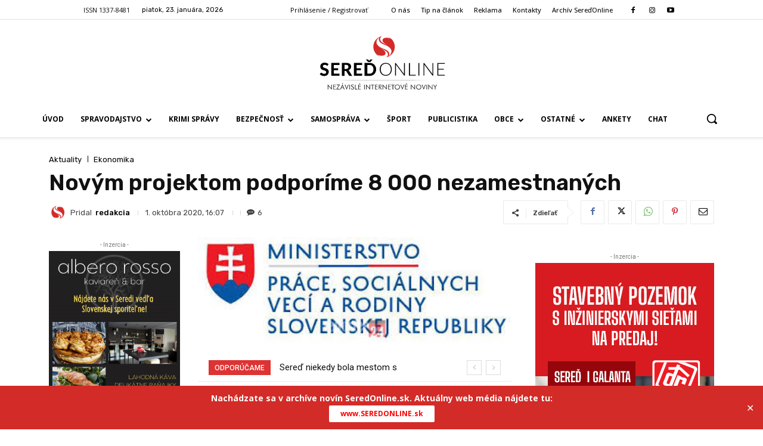

--- FILE ---
content_type: text/html; charset=UTF-8
request_url: https://www.archiv2.seredonline.sk/2020/10/01/novym-projektom-podporime-8-000-nezamestnanych/
body_size: 69137
content:
<!doctype html >
<html lang="sk-SK">
<head>
    <meta charset="UTF-8" />
    <title>Novým projektom podporíme 8 000 nezamestnaných - SereďOnline</title>
    <meta name="viewport" content="width=device-width, initial-scale=1.0">
    <link rel="pingback" href="https://www.archiv2.seredonline.sk/xmlrpc.php" />
    <meta name='robots' content='index, follow, max-image-preview:large, max-snippet:-1, max-video-preview:-1' />
<link rel="icon" type="image/png" href="https://www.archiv2.seredonline.sk/wp-content/uploads/2019/08/fav.png"><link rel="apple-touch-icon" sizes="76x76" href="https://www.archiv2.seredonline.sk/wp-content/uploads/2020/05/fav76.png"/><link rel="apple-touch-icon" sizes="120x120" href="https://www.archiv2.seredonline.sk/wp-content/uploads/2020/05/fav120.png"/><link rel="apple-touch-icon" sizes="152x152" href="https://www.archiv2.seredonline.sk/wp-content/uploads/2020/05/fav152.png"/><link rel="apple-touch-icon" sizes="114x114" href="https://www.archiv2.seredonline.sk/wp-content/uploads/2020/05/fav114.png"/><link rel="apple-touch-icon" sizes="144x144" href="https://www.archiv2.seredonline.sk/wp-content/uploads/2020/05/fav144.png"/>
	<!-- This site is optimized with the Yoast SEO Premium plugin v21.6 (Yoast SEO v22.6) - https://yoast.com/wordpress/plugins/seo/ -->
	<link rel="canonical" href="https://www.archiv2.seredonline.sk/2020/10/01/novym-projektom-podporime-8-000-nezamestnanych/" />
	<meta property="og:locale" content="sk_SK" />
	<meta property="og:type" content="article" />
	<meta property="og:title" content="Novým projektom podporíme 8 000 nezamestnaných" />
	<meta property="og:description" content="MPSVR SR |MM| Ministerstvo práce, sociálnych vecí a rodiny SR spúšťa tri aktivity v rámci nového projektu na podporu zamestnanosti evidovaných nezamestnaných &#8211; „Pracuj, zmeň svoj život“. Vďaka týmto aktivitám pomôžeme približne 8 000 ľuďom nájsť si zamestnanie či rozbehnúť vlastné podnikanie. K dispozícii máme pre nich vyčlenených necelých 43 mil. eur. Prvú fázu podpory zamestnanosti  spustilo Ministerstvo práce, [&hellip;]" />
	<meta property="og:url" content="https://www.archiv2.seredonline.sk/2020/10/01/novym-projektom-podporime-8-000-nezamestnanych/" />
	<meta property="og:site_name" content="SereďOnline" />
	<meta property="article:publisher" content="https://www.facebook.com/seredonline/" />
	<meta property="article:published_time" content="2020-10-01T14:07:23+00:00" />
	<meta property="article:modified_time" content="2020-10-01T20:56:52+00:00" />
	<meta property="og:image" content="https://www.archiv2.seredonline.sk/wp-content/uploads/2020/09/ministerstvo-prace_7782986_1515804_6127625_3412399_9008597_6990860_9476798_5801009_6774192_3068964_6360201_7145080_4296832_2622111_8704983_4209011_2086827_4109614_2662058_2958878_4930545_7342859.jpg" />
	<meta property="og:image:width" content="384" />
	<meta property="og:image:height" content="131" />
	<meta property="og:image:type" content="image/jpeg" />
	<meta name="author" content="redakcia" />
	<meta name="twitter:card" content="summary_large_image" />
	<meta name="twitter:label1" content="Autor" />
	<meta name="twitter:data1" content="redakcia" />
	<meta name="twitter:label2" content="Predpokladaný čas čítania" />
	<meta name="twitter:data2" content="4 minúty" />
	<script type="application/ld+json" class="yoast-schema-graph">{"@context":"https://schema.org","@graph":[{"@type":"Article","@id":"https://www.archiv2.seredonline.sk/2020/10/01/novym-projektom-podporime-8-000-nezamestnanych/#article","isPartOf":{"@id":"https://www.archiv2.seredonline.sk/2020/10/01/novym-projektom-podporime-8-000-nezamestnanych/"},"author":{"name":"redakcia","@id":"https://www.archiv2.seredonline.sk/#/schema/person/6856becd8261a556a352c3e34f01940c"},"headline":"Novým projektom podporíme 8 000 nezamestnaných","datePublished":"2020-10-01T14:07:23+00:00","dateModified":"2020-10-01T20:56:52+00:00","mainEntityOfPage":{"@id":"https://www.archiv2.seredonline.sk/2020/10/01/novym-projektom-podporime-8-000-nezamestnanych/"},"wordCount":836,"commentCount":6,"publisher":{"@id":"https://www.archiv2.seredonline.sk/#organization"},"image":{"@id":"https://www.archiv2.seredonline.sk/2020/10/01/novym-projektom-podporime-8-000-nezamestnanych/#primaryimage"},"thumbnailUrl":"https://www.archiv2.seredonline.sk/wp-content/uploads/2020/09/ministerstvo-prace_7782986_1515804_6127625_3412399_9008597_6990860_9476798_5801009_6774192_3068964_6360201_7145080_4296832_2622111_8704983_4209011_2086827_4109614_2662058_2958878_4930545_7342859.jpg","articleSection":["Aktuality","Ekonomika"],"inLanguage":"sk-SK","potentialAction":[{"@type":"CommentAction","name":"Comment","target":["https://www.archiv2.seredonline.sk/2020/10/01/novym-projektom-podporime-8-000-nezamestnanych/#respond"]}]},{"@type":"WebPage","@id":"https://www.archiv2.seredonline.sk/2020/10/01/novym-projektom-podporime-8-000-nezamestnanych/","url":"https://www.archiv2.seredonline.sk/2020/10/01/novym-projektom-podporime-8-000-nezamestnanych/","name":"Novým projektom podporíme 8 000 nezamestnaných - SereďOnline","isPartOf":{"@id":"https://www.archiv2.seredonline.sk/#website"},"primaryImageOfPage":{"@id":"https://www.archiv2.seredonline.sk/2020/10/01/novym-projektom-podporime-8-000-nezamestnanych/#primaryimage"},"image":{"@id":"https://www.archiv2.seredonline.sk/2020/10/01/novym-projektom-podporime-8-000-nezamestnanych/#primaryimage"},"thumbnailUrl":"https://www.archiv2.seredonline.sk/wp-content/uploads/2020/09/ministerstvo-prace_7782986_1515804_6127625_3412399_9008597_6990860_9476798_5801009_6774192_3068964_6360201_7145080_4296832_2622111_8704983_4209011_2086827_4109614_2662058_2958878_4930545_7342859.jpg","datePublished":"2020-10-01T14:07:23+00:00","dateModified":"2020-10-01T20:56:52+00:00","breadcrumb":{"@id":"https://www.archiv2.seredonline.sk/2020/10/01/novym-projektom-podporime-8-000-nezamestnanych/#breadcrumb"},"inLanguage":"sk-SK","potentialAction":[{"@type":"ReadAction","target":["https://www.archiv2.seredonline.sk/2020/10/01/novym-projektom-podporime-8-000-nezamestnanych/"]}]},{"@type":"ImageObject","inLanguage":"sk-SK","@id":"https://www.archiv2.seredonline.sk/2020/10/01/novym-projektom-podporime-8-000-nezamestnanych/#primaryimage","url":"https://www.archiv2.seredonline.sk/wp-content/uploads/2020/09/ministerstvo-prace_7782986_1515804_6127625_3412399_9008597_6990860_9476798_5801009_6774192_3068964_6360201_7145080_4296832_2622111_8704983_4209011_2086827_4109614_2662058_2958878_4930545_7342859.jpg","contentUrl":"https://www.archiv2.seredonline.sk/wp-content/uploads/2020/09/ministerstvo-prace_7782986_1515804_6127625_3412399_9008597_6990860_9476798_5801009_6774192_3068964_6360201_7145080_4296832_2622111_8704983_4209011_2086827_4109614_2662058_2958878_4930545_7342859.jpg","width":384,"height":131},{"@type":"BreadcrumbList","@id":"https://www.archiv2.seredonline.sk/2020/10/01/novym-projektom-podporime-8-000-nezamestnanych/#breadcrumb","itemListElement":[{"@type":"ListItem","position":1,"name":"Domov","item":"https://www.archiv2.seredonline.sk/"},{"@type":"ListItem","position":2,"name":"Novým projektom podporíme 8 000 nezamestnaných"}]},{"@type":"WebSite","@id":"https://www.archiv2.seredonline.sk/#website","url":"https://www.archiv2.seredonline.sk/","name":"SereďOnline - Archív 2019-2023","description":"Nezávislé internetové noviny","publisher":{"@id":"https://www.archiv2.seredonline.sk/#organization"},"potentialAction":[{"@type":"SearchAction","target":{"@type":"EntryPoint","urlTemplate":"https://www.archiv2.seredonline.sk/?s={search_term_string}"},"query-input":"required name=search_term_string"}],"inLanguage":"sk-SK"},{"@type":"Organization","@id":"https://www.archiv2.seredonline.sk/#organization","name":"seredonline.sk","url":"https://www.archiv2.seredonline.sk/","logo":{"@type":"ImageObject","inLanguage":"sk-SK","@id":"https://www.archiv2.seredonline.sk/#/schema/logo/image/","url":"https://www.archiv2.seredonline.sk/wp-content/uploads/2019/09/logo.svg","contentUrl":"https://www.archiv2.seredonline.sk/wp-content/uploads/2019/09/logo.svg","width":198,"height":88,"caption":"seredonline.sk"},"image":{"@id":"https://www.archiv2.seredonline.sk/#/schema/logo/image/"},"sameAs":["https://www.facebook.com/seredonline/","https://www.instagram.com/seredonline.sk/","https://www.youtube.com/user/SeredOnLine"]},{"@type":"Person","@id":"https://www.archiv2.seredonline.sk/#/schema/person/6856becd8261a556a352c3e34f01940c","name":"redakcia","image":{"@type":"ImageObject","inLanguage":"sk-SK","@id":"https://www.archiv2.seredonline.sk/#/schema/person/image/","url":"https://www.archiv2.seredonline.sk/wp-content/uploads/2019/10/piktogram-150x150.png","contentUrl":"https://www.archiv2.seredonline.sk/wp-content/uploads/2019/10/piktogram-150x150.png","caption":"redakcia"},"url":"https://www.archiv2.seredonline.sk/author/redakcia/"}]}</script>
	<!-- / Yoast SEO Premium plugin. -->


<link rel='dns-prefetch' href='//www.archiv2.seredonline.sk' />
<link rel='dns-prefetch' href='//www.googletagmanager.com' />
<link rel='dns-prefetch' href='//fonts.googleapis.com' />
<link rel='dns-prefetch' href='//pagead2.googlesyndication.com' />
<link rel="alternate" type="application/rss+xml" title="RSS kanál: SereďOnline &raquo;" href="https://www.archiv2.seredonline.sk/feed/" />
<link rel="alternate" type="application/rss+xml" title="RSS kanál komentárov webu SereďOnline &raquo;" href="https://www.archiv2.seredonline.sk/comments/feed/" />
<link rel="alternate" type="application/rss+xml" title="RSS kanál komentárov webu SereďOnline &raquo; ku článku Novým projektom podporíme 8 000 nezamestnaných" href="https://www.archiv2.seredonline.sk/2020/10/01/novym-projektom-podporime-8-000-nezamestnanych/feed/" />
<script type="text/javascript">
/* <![CDATA[ */
window._wpemojiSettings = {"baseUrl":"https:\/\/s.w.org\/images\/core\/emoji\/14.0.0\/72x72\/","ext":".png","svgUrl":"https:\/\/s.w.org\/images\/core\/emoji\/14.0.0\/svg\/","svgExt":".svg","source":{"concatemoji":"https:\/\/www.archiv2.seredonline.sk\/wp-includes\/js\/wp-emoji-release.min.js?ver=6.4.5"}};
/*! This file is auto-generated */
!function(i,n){var o,s,e;function c(e){try{var t={supportTests:e,timestamp:(new Date).valueOf()};sessionStorage.setItem(o,JSON.stringify(t))}catch(e){}}function p(e,t,n){e.clearRect(0,0,e.canvas.width,e.canvas.height),e.fillText(t,0,0);var t=new Uint32Array(e.getImageData(0,0,e.canvas.width,e.canvas.height).data),r=(e.clearRect(0,0,e.canvas.width,e.canvas.height),e.fillText(n,0,0),new Uint32Array(e.getImageData(0,0,e.canvas.width,e.canvas.height).data));return t.every(function(e,t){return e===r[t]})}function u(e,t,n){switch(t){case"flag":return n(e,"\ud83c\udff3\ufe0f\u200d\u26a7\ufe0f","\ud83c\udff3\ufe0f\u200b\u26a7\ufe0f")?!1:!n(e,"\ud83c\uddfa\ud83c\uddf3","\ud83c\uddfa\u200b\ud83c\uddf3")&&!n(e,"\ud83c\udff4\udb40\udc67\udb40\udc62\udb40\udc65\udb40\udc6e\udb40\udc67\udb40\udc7f","\ud83c\udff4\u200b\udb40\udc67\u200b\udb40\udc62\u200b\udb40\udc65\u200b\udb40\udc6e\u200b\udb40\udc67\u200b\udb40\udc7f");case"emoji":return!n(e,"\ud83e\udef1\ud83c\udffb\u200d\ud83e\udef2\ud83c\udfff","\ud83e\udef1\ud83c\udffb\u200b\ud83e\udef2\ud83c\udfff")}return!1}function f(e,t,n){var r="undefined"!=typeof WorkerGlobalScope&&self instanceof WorkerGlobalScope?new OffscreenCanvas(300,150):i.createElement("canvas"),a=r.getContext("2d",{willReadFrequently:!0}),o=(a.textBaseline="top",a.font="600 32px Arial",{});return e.forEach(function(e){o[e]=t(a,e,n)}),o}function t(e){var t=i.createElement("script");t.src=e,t.defer=!0,i.head.appendChild(t)}"undefined"!=typeof Promise&&(o="wpEmojiSettingsSupports",s=["flag","emoji"],n.supports={everything:!0,everythingExceptFlag:!0},e=new Promise(function(e){i.addEventListener("DOMContentLoaded",e,{once:!0})}),new Promise(function(t){var n=function(){try{var e=JSON.parse(sessionStorage.getItem(o));if("object"==typeof e&&"number"==typeof e.timestamp&&(new Date).valueOf()<e.timestamp+604800&&"object"==typeof e.supportTests)return e.supportTests}catch(e){}return null}();if(!n){if("undefined"!=typeof Worker&&"undefined"!=typeof OffscreenCanvas&&"undefined"!=typeof URL&&URL.createObjectURL&&"undefined"!=typeof Blob)try{var e="postMessage("+f.toString()+"("+[JSON.stringify(s),u.toString(),p.toString()].join(",")+"));",r=new Blob([e],{type:"text/javascript"}),a=new Worker(URL.createObjectURL(r),{name:"wpTestEmojiSupports"});return void(a.onmessage=function(e){c(n=e.data),a.terminate(),t(n)})}catch(e){}c(n=f(s,u,p))}t(n)}).then(function(e){for(var t in e)n.supports[t]=e[t],n.supports.everything=n.supports.everything&&n.supports[t],"flag"!==t&&(n.supports.everythingExceptFlag=n.supports.everythingExceptFlag&&n.supports[t]);n.supports.everythingExceptFlag=n.supports.everythingExceptFlag&&!n.supports.flag,n.DOMReady=!1,n.readyCallback=function(){n.DOMReady=!0}}).then(function(){return e}).then(function(){var e;n.supports.everything||(n.readyCallback(),(e=n.source||{}).concatemoji?t(e.concatemoji):e.wpemoji&&e.twemoji&&(t(e.twemoji),t(e.wpemoji)))}))}((window,document),window._wpemojiSettings);
/* ]]> */
</script>
<style id='wp-emoji-styles-inline-css' type='text/css'>

	img.wp-smiley, img.emoji {
		display: inline !important;
		border: none !important;
		box-shadow: none !important;
		height: 1em !important;
		width: 1em !important;
		margin: 0 0.07em !important;
		vertical-align: -0.1em !important;
		background: none !important;
		padding: 0 !important;
	}
</style>
<link rel='stylesheet' id='wp-block-library-css' href='https://www.archiv2.seredonline.sk/wp-includes/css/dist/block-library/style.min.css?ver=6.4.5' type='text/css' media='all' />
<link rel='stylesheet' id='mpp_gutenberg-css' href='https://www.archiv2.seredonline.sk/wp-content/plugins/metronet-profile-picture/dist/blocks.style.build.css?ver=2.6.0' type='text/css' media='all' />
<style id='classic-theme-styles-inline-css' type='text/css'>
/*! This file is auto-generated */
.wp-block-button__link{color:#fff;background-color:#32373c;border-radius:9999px;box-shadow:none;text-decoration:none;padding:calc(.667em + 2px) calc(1.333em + 2px);font-size:1.125em}.wp-block-file__button{background:#32373c;color:#fff;text-decoration:none}
</style>
<style id='global-styles-inline-css' type='text/css'>
body{--wp--preset--color--black: #000000;--wp--preset--color--cyan-bluish-gray: #abb8c3;--wp--preset--color--white: #ffffff;--wp--preset--color--pale-pink: #f78da7;--wp--preset--color--vivid-red: #cf2e2e;--wp--preset--color--luminous-vivid-orange: #ff6900;--wp--preset--color--luminous-vivid-amber: #fcb900;--wp--preset--color--light-green-cyan: #7bdcb5;--wp--preset--color--vivid-green-cyan: #00d084;--wp--preset--color--pale-cyan-blue: #8ed1fc;--wp--preset--color--vivid-cyan-blue: #0693e3;--wp--preset--color--vivid-purple: #9b51e0;--wp--preset--gradient--vivid-cyan-blue-to-vivid-purple: linear-gradient(135deg,rgba(6,147,227,1) 0%,rgb(155,81,224) 100%);--wp--preset--gradient--light-green-cyan-to-vivid-green-cyan: linear-gradient(135deg,rgb(122,220,180) 0%,rgb(0,208,130) 100%);--wp--preset--gradient--luminous-vivid-amber-to-luminous-vivid-orange: linear-gradient(135deg,rgba(252,185,0,1) 0%,rgba(255,105,0,1) 100%);--wp--preset--gradient--luminous-vivid-orange-to-vivid-red: linear-gradient(135deg,rgba(255,105,0,1) 0%,rgb(207,46,46) 100%);--wp--preset--gradient--very-light-gray-to-cyan-bluish-gray: linear-gradient(135deg,rgb(238,238,238) 0%,rgb(169,184,195) 100%);--wp--preset--gradient--cool-to-warm-spectrum: linear-gradient(135deg,rgb(74,234,220) 0%,rgb(151,120,209) 20%,rgb(207,42,186) 40%,rgb(238,44,130) 60%,rgb(251,105,98) 80%,rgb(254,248,76) 100%);--wp--preset--gradient--blush-light-purple: linear-gradient(135deg,rgb(255,206,236) 0%,rgb(152,150,240) 100%);--wp--preset--gradient--blush-bordeaux: linear-gradient(135deg,rgb(254,205,165) 0%,rgb(254,45,45) 50%,rgb(107,0,62) 100%);--wp--preset--gradient--luminous-dusk: linear-gradient(135deg,rgb(255,203,112) 0%,rgb(199,81,192) 50%,rgb(65,88,208) 100%);--wp--preset--gradient--pale-ocean: linear-gradient(135deg,rgb(255,245,203) 0%,rgb(182,227,212) 50%,rgb(51,167,181) 100%);--wp--preset--gradient--electric-grass: linear-gradient(135deg,rgb(202,248,128) 0%,rgb(113,206,126) 100%);--wp--preset--gradient--midnight: linear-gradient(135deg,rgb(2,3,129) 0%,rgb(40,116,252) 100%);--wp--preset--font-size--small: 11px;--wp--preset--font-size--medium: 20px;--wp--preset--font-size--large: 32px;--wp--preset--font-size--x-large: 42px;--wp--preset--font-size--regular: 15px;--wp--preset--font-size--larger: 50px;--wp--preset--spacing--20: 0.44rem;--wp--preset--spacing--30: 0.67rem;--wp--preset--spacing--40: 1rem;--wp--preset--spacing--50: 1.5rem;--wp--preset--spacing--60: 2.25rem;--wp--preset--spacing--70: 3.38rem;--wp--preset--spacing--80: 5.06rem;--wp--preset--shadow--natural: 6px 6px 9px rgba(0, 0, 0, 0.2);--wp--preset--shadow--deep: 12px 12px 50px rgba(0, 0, 0, 0.4);--wp--preset--shadow--sharp: 6px 6px 0px rgba(0, 0, 0, 0.2);--wp--preset--shadow--outlined: 6px 6px 0px -3px rgba(255, 255, 255, 1), 6px 6px rgba(0, 0, 0, 1);--wp--preset--shadow--crisp: 6px 6px 0px rgba(0, 0, 0, 1);}:where(.is-layout-flex){gap: 0.5em;}:where(.is-layout-grid){gap: 0.5em;}body .is-layout-flow > .alignleft{float: left;margin-inline-start: 0;margin-inline-end: 2em;}body .is-layout-flow > .alignright{float: right;margin-inline-start: 2em;margin-inline-end: 0;}body .is-layout-flow > .aligncenter{margin-left: auto !important;margin-right: auto !important;}body .is-layout-constrained > .alignleft{float: left;margin-inline-start: 0;margin-inline-end: 2em;}body .is-layout-constrained > .alignright{float: right;margin-inline-start: 2em;margin-inline-end: 0;}body .is-layout-constrained > .aligncenter{margin-left: auto !important;margin-right: auto !important;}body .is-layout-constrained > :where(:not(.alignleft):not(.alignright):not(.alignfull)){max-width: var(--wp--style--global--content-size);margin-left: auto !important;margin-right: auto !important;}body .is-layout-constrained > .alignwide{max-width: var(--wp--style--global--wide-size);}body .is-layout-flex{display: flex;}body .is-layout-flex{flex-wrap: wrap;align-items: center;}body .is-layout-flex > *{margin: 0;}body .is-layout-grid{display: grid;}body .is-layout-grid > *{margin: 0;}:where(.wp-block-columns.is-layout-flex){gap: 2em;}:where(.wp-block-columns.is-layout-grid){gap: 2em;}:where(.wp-block-post-template.is-layout-flex){gap: 1.25em;}:where(.wp-block-post-template.is-layout-grid){gap: 1.25em;}.has-black-color{color: var(--wp--preset--color--black) !important;}.has-cyan-bluish-gray-color{color: var(--wp--preset--color--cyan-bluish-gray) !important;}.has-white-color{color: var(--wp--preset--color--white) !important;}.has-pale-pink-color{color: var(--wp--preset--color--pale-pink) !important;}.has-vivid-red-color{color: var(--wp--preset--color--vivid-red) !important;}.has-luminous-vivid-orange-color{color: var(--wp--preset--color--luminous-vivid-orange) !important;}.has-luminous-vivid-amber-color{color: var(--wp--preset--color--luminous-vivid-amber) !important;}.has-light-green-cyan-color{color: var(--wp--preset--color--light-green-cyan) !important;}.has-vivid-green-cyan-color{color: var(--wp--preset--color--vivid-green-cyan) !important;}.has-pale-cyan-blue-color{color: var(--wp--preset--color--pale-cyan-blue) !important;}.has-vivid-cyan-blue-color{color: var(--wp--preset--color--vivid-cyan-blue) !important;}.has-vivid-purple-color{color: var(--wp--preset--color--vivid-purple) !important;}.has-black-background-color{background-color: var(--wp--preset--color--black) !important;}.has-cyan-bluish-gray-background-color{background-color: var(--wp--preset--color--cyan-bluish-gray) !important;}.has-white-background-color{background-color: var(--wp--preset--color--white) !important;}.has-pale-pink-background-color{background-color: var(--wp--preset--color--pale-pink) !important;}.has-vivid-red-background-color{background-color: var(--wp--preset--color--vivid-red) !important;}.has-luminous-vivid-orange-background-color{background-color: var(--wp--preset--color--luminous-vivid-orange) !important;}.has-luminous-vivid-amber-background-color{background-color: var(--wp--preset--color--luminous-vivid-amber) !important;}.has-light-green-cyan-background-color{background-color: var(--wp--preset--color--light-green-cyan) !important;}.has-vivid-green-cyan-background-color{background-color: var(--wp--preset--color--vivid-green-cyan) !important;}.has-pale-cyan-blue-background-color{background-color: var(--wp--preset--color--pale-cyan-blue) !important;}.has-vivid-cyan-blue-background-color{background-color: var(--wp--preset--color--vivid-cyan-blue) !important;}.has-vivid-purple-background-color{background-color: var(--wp--preset--color--vivid-purple) !important;}.has-black-border-color{border-color: var(--wp--preset--color--black) !important;}.has-cyan-bluish-gray-border-color{border-color: var(--wp--preset--color--cyan-bluish-gray) !important;}.has-white-border-color{border-color: var(--wp--preset--color--white) !important;}.has-pale-pink-border-color{border-color: var(--wp--preset--color--pale-pink) !important;}.has-vivid-red-border-color{border-color: var(--wp--preset--color--vivid-red) !important;}.has-luminous-vivid-orange-border-color{border-color: var(--wp--preset--color--luminous-vivid-orange) !important;}.has-luminous-vivid-amber-border-color{border-color: var(--wp--preset--color--luminous-vivid-amber) !important;}.has-light-green-cyan-border-color{border-color: var(--wp--preset--color--light-green-cyan) !important;}.has-vivid-green-cyan-border-color{border-color: var(--wp--preset--color--vivid-green-cyan) !important;}.has-pale-cyan-blue-border-color{border-color: var(--wp--preset--color--pale-cyan-blue) !important;}.has-vivid-cyan-blue-border-color{border-color: var(--wp--preset--color--vivid-cyan-blue) !important;}.has-vivid-purple-border-color{border-color: var(--wp--preset--color--vivid-purple) !important;}.has-vivid-cyan-blue-to-vivid-purple-gradient-background{background: var(--wp--preset--gradient--vivid-cyan-blue-to-vivid-purple) !important;}.has-light-green-cyan-to-vivid-green-cyan-gradient-background{background: var(--wp--preset--gradient--light-green-cyan-to-vivid-green-cyan) !important;}.has-luminous-vivid-amber-to-luminous-vivid-orange-gradient-background{background: var(--wp--preset--gradient--luminous-vivid-amber-to-luminous-vivid-orange) !important;}.has-luminous-vivid-orange-to-vivid-red-gradient-background{background: var(--wp--preset--gradient--luminous-vivid-orange-to-vivid-red) !important;}.has-very-light-gray-to-cyan-bluish-gray-gradient-background{background: var(--wp--preset--gradient--very-light-gray-to-cyan-bluish-gray) !important;}.has-cool-to-warm-spectrum-gradient-background{background: var(--wp--preset--gradient--cool-to-warm-spectrum) !important;}.has-blush-light-purple-gradient-background{background: var(--wp--preset--gradient--blush-light-purple) !important;}.has-blush-bordeaux-gradient-background{background: var(--wp--preset--gradient--blush-bordeaux) !important;}.has-luminous-dusk-gradient-background{background: var(--wp--preset--gradient--luminous-dusk) !important;}.has-pale-ocean-gradient-background{background: var(--wp--preset--gradient--pale-ocean) !important;}.has-electric-grass-gradient-background{background: var(--wp--preset--gradient--electric-grass) !important;}.has-midnight-gradient-background{background: var(--wp--preset--gradient--midnight) !important;}.has-small-font-size{font-size: var(--wp--preset--font-size--small) !important;}.has-medium-font-size{font-size: var(--wp--preset--font-size--medium) !important;}.has-large-font-size{font-size: var(--wp--preset--font-size--large) !important;}.has-x-large-font-size{font-size: var(--wp--preset--font-size--x-large) !important;}
.wp-block-navigation a:where(:not(.wp-element-button)){color: inherit;}
:where(.wp-block-post-template.is-layout-flex){gap: 1.25em;}:where(.wp-block-post-template.is-layout-grid){gap: 1.25em;}
:where(.wp-block-columns.is-layout-flex){gap: 2em;}:where(.wp-block-columns.is-layout-grid){gap: 2em;}
.wp-block-pullquote{font-size: 1.5em;line-height: 1.6;}
</style>
<link rel='stylesheet' id='simple-banner-style-css' href='https://www.archiv2.seredonline.sk/wp-content/plugins/simple-banner/simple-banner.css?ver=2.17.0' type='text/css' media='all' />
<link rel='stylesheet' id='td-plugin-multi-purpose-css' href='https://www.archiv2.seredonline.sk/wp-content/plugins/td-composer/td-multi-purpose/style.css?ver=2542f6ebea260f8fc5fdc19a93688182' type='text/css' media='all' />
<link rel='stylesheet' id='google-fonts-style-css' href='https://fonts.googleapis.com/css?family=Open+Sans%3A400%2C600%2C700%2C100%2C200%2C300%2C500%2C800%2C900%7CRoboto%3A400%2C500%2C700%2C100%2C200%2C300%2C600%2C800%2C900%7COpen+Sans%3A400%2C500%2C700%7CRubik%3A400%2C300%2C500%2C600%7CPT+Serif%3A400&#038;display=swap&#038;ver=12.6.1' type='text/css' media='all' />
<link rel='stylesheet' id='td-multipurpose-css' href='https://www.archiv2.seredonline.sk/wp-content/plugins/td-composer/assets/fonts/td-multipurpose/td-multipurpose.css?ver=2542f6ebea260f8fc5fdc19a93688182' type='text/css' media='all' />
<link rel='stylesheet' id='td-theme-css' href='https://www.archiv2.seredonline.sk/wp-content/themes/Newspaper/style.css?ver=12.6.1' type='text/css' media='all' />
<style id='td-theme-inline-css' type='text/css'>@media (max-width:767px){.td-header-desktop-wrap{display:none}}@media (min-width:767px){.td-header-mobile-wrap{display:none}}</style>
<link rel='stylesheet' id='td-legacy-framework-front-style-css' href='https://www.archiv2.seredonline.sk/wp-content/plugins/td-composer/legacy/Newspaper/assets/css/td_legacy_main.css?ver=2542f6ebea260f8fc5fdc19a93688182' type='text/css' media='all' />
<link rel='stylesheet' id='tdb_style_cloud_templates_front-css' href='https://www.archiv2.seredonline.sk/wp-content/plugins/td-cloud-library/assets/css/tdb_main.css?ver=58af2c94cc275a541409dcdc9b94a2b0' type='text/css' media='all' />
<script type="text/javascript" src="https://www.archiv2.seredonline.sk/wp-includes/js/jquery/jquery.min.js?ver=3.7.1" id="jquery-core-js"></script>
<script type="text/javascript" src="https://www.archiv2.seredonline.sk/wp-includes/js/jquery/jquery-migrate.min.js?ver=3.4.1" id="jquery-migrate-js"></script>
<script type="text/javascript" id="simple-banner-script-js-before">
/* <![CDATA[ */
const simpleBannerScriptParams = {"version":"2.17.0","hide_simple_banner":"no","simple_banner_prepend_element":"body","simple_banner_position":"footer","header_margin":"","header_padding":"","simple_banner_z_index":"","simple_banner_text":"Nach\u00e1dzate sa v arch\u00edve nov\u00edn SeredOnline.sk. Aktu\u00e1lny web m\u00e9dia n\u00e1jdete tu:<br><a href=\"https:\/\/www.seredonline.sk\/?klik=archiv2.seredonline.sk-banner\" target=\"_blank\" rel=\"noopener\"><span class=\"td_btn td_btn_sm td_default_btn td_outlined_btn\" style=\"background-color: #ffffff;color: #ff0000\"><strong>\u00a0 \u00a0www.SEREDONLINE.sk\u00a0 \u00a0<\/strong><\/span><\/a>","pro_version_enabled":"","disabled_on_current_page":false,"debug_mode":"","id":44428,"disabled_pages_array":[],"is_current_page_a_post":true,"disabled_on_posts":"","simple_banner_disabled_page_paths":"","simple_banner_font_size":"22","simple_banner_color":"#D32B28","simple_banner_text_color":"#ffffff","simple_banner_link_color":"#fbff00","simple_banner_close_color":"#ffffff","simple_banner_custom_css":"","simple_banner_scrolling_custom_css":"","simple_banner_text_custom_css":"","simple_banner_button_css":"","site_custom_css":"","keep_site_custom_css":"","site_custom_js":"","keep_site_custom_js":"","wp_body_open_enabled":"","wp_body_open":true,"close_button_enabled":"on","close_button_expiration":"1","close_button_cookie_set":false,"current_date":{"date":"2026-01-22 23:53:05.446472","timezone_type":3,"timezone":"UTC"},"start_date":{"date":"2026-01-22 23:53:05.446475","timezone_type":3,"timezone":"UTC"},"end_date":{"date":"2026-01-22 23:53:05.446477","timezone_type":3,"timezone":"UTC"},"simple_banner_start_after_date":"","simple_banner_remove_after_date":"","simple_banner_insert_inside_element":""}
/* ]]> */
</script>
<script type="text/javascript" src="https://www.archiv2.seredonline.sk/wp-content/plugins/simple-banner/simple-banner.js?ver=2.17.0" id="simple-banner-script-js"></script>

<!-- Google tag (gtag.js) snippet added by Site Kit -->

<!-- Google Analytics snippet added by Site Kit -->
<script type="text/javascript" src="https://www.googletagmanager.com/gtag/js?id=GT-NCHFPCV" id="google_gtagjs-js" async></script>
<script type="text/javascript" id="google_gtagjs-js-after">
/* <![CDATA[ */
window.dataLayer = window.dataLayer || [];function gtag(){dataLayer.push(arguments);}
gtag("set","linker",{"domains":["www.archiv2.seredonline.sk"]});
gtag("js", new Date());
gtag("set", "developer_id.dZTNiMT", true);
gtag("config", "GT-NCHFPCV");
/* ]]> */
</script>

<!-- End Google tag (gtag.js) snippet added by Site Kit -->
<link rel="https://api.w.org/" href="https://www.archiv2.seredonline.sk/wp-json/" /><link rel="alternate" type="application/json" href="https://www.archiv2.seredonline.sk/wp-json/wp/v2/posts/44428" /><link rel="EditURI" type="application/rsd+xml" title="RSD" href="https://www.archiv2.seredonline.sk/xmlrpc.php?rsd" />
<meta name="generator" content="WordPress 6.4.5" />
<link rel='shortlink' href='https://www.archiv2.seredonline.sk/?p=44428' />
<link rel="alternate" type="application/json+oembed" href="https://www.archiv2.seredonline.sk/wp-json/oembed/1.0/embed?url=https%3A%2F%2Fwww.archiv2.seredonline.sk%2F2020%2F10%2F01%2Fnovym-projektom-podporime-8-000-nezamestnanych%2F" />
<link rel="alternate" type="text/xml+oembed" href="https://www.archiv2.seredonline.sk/wp-json/oembed/1.0/embed?url=https%3A%2F%2Fwww.archiv2.seredonline.sk%2F2020%2F10%2F01%2Fnovym-projektom-podporime-8-000-nezamestnanych%2F&#038;format=xml" />
<meta name="generator" content="Site Kit by Google 1.126.0" /><style type="text/css">.simple-banner{position:fixed;bottom:0;}</style><style type="text/css">.simple-banner .simple-banner-text{font-size:22;}</style><style type="text/css">.simple-banner{background:#D32B28;}</style><style type="text/css">.simple-banner .simple-banner-text{color:#ffffff;}</style><style type="text/css">.simple-banner .simple-banner-text a{color:#fbff00;}</style><style type="text/css">.simple-banner{z-index: 99999;}</style><style type="text/css">.simple-banner .simple-banner-button{color:#ffffff;}</style><style id="simple-banner-site-custom-css-dummy" type="text/css"></style><script id="simple-banner-site-custom-js-dummy" type="text/javascript"></script><!--[if lt IE 9]><script src="https://cdnjs.cloudflare.com/ajax/libs/html5shiv/3.7.3/html5shiv.js"></script><![endif]-->
        <script>
        window.tdb_global_vars = {"wpRestUrl":"https:\/\/www.archiv2.seredonline.sk\/wp-json\/","permalinkStructure":"\/%year%\/%monthnum%\/%day%\/%postname%\/"};
        window.tdb_p_autoload_vars = {"isAjax":false,"isAdminBarShowing":false,"autoloadScrollPercent":50,"postAutoloadStatus":"off","origPostEditUrl":null};
    </script>
    
    <style id="tdb-global-colors">:root{--accent-color:#fff}</style>
	

<!-- Google AdSense meta tags added by Site Kit -->
<meta name="google-adsense-platform-account" content="ca-host-pub-2644536267352236">
<meta name="google-adsense-platform-domain" content="sitekit.withgoogle.com">
<!-- End Google AdSense meta tags added by Site Kit -->

<!-- Google AdSense snippet added by Site Kit -->
<script type="text/javascript" async="async" src="https://pagead2.googlesyndication.com/pagead/js/adsbygoogle.js?client=ca-pub-5269155029306628&amp;host=ca-host-pub-2644536267352236" crossorigin="anonymous"></script>

<!-- End Google AdSense snippet added by Site Kit -->

<!-- JS generated by theme -->

<script>
    
    

	    var tdBlocksArray = []; //here we store all the items for the current page

	    // td_block class - each ajax block uses a object of this class for requests
	    function tdBlock() {
		    this.id = '';
		    this.block_type = 1; //block type id (1-234 etc)
		    this.atts = '';
		    this.td_column_number = '';
		    this.td_current_page = 1; //
		    this.post_count = 0; //from wp
		    this.found_posts = 0; //from wp
		    this.max_num_pages = 0; //from wp
		    this.td_filter_value = ''; //current live filter value
		    this.is_ajax_running = false;
		    this.td_user_action = ''; // load more or infinite loader (used by the animation)
		    this.header_color = '';
		    this.ajax_pagination_infinite_stop = ''; //show load more at page x
	    }

        // td_js_generator - mini detector
        ( function () {
            var htmlTag = document.getElementsByTagName("html")[0];

	        if ( navigator.userAgent.indexOf("MSIE 10.0") > -1 ) {
                htmlTag.className += ' ie10';
            }

            if ( !!navigator.userAgent.match(/Trident.*rv\:11\./) ) {
                htmlTag.className += ' ie11';
            }

	        if ( navigator.userAgent.indexOf("Edge") > -1 ) {
                htmlTag.className += ' ieEdge';
            }

            if ( /(iPad|iPhone|iPod)/g.test(navigator.userAgent) ) {
                htmlTag.className += ' td-md-is-ios';
            }

            var user_agent = navigator.userAgent.toLowerCase();
            if ( user_agent.indexOf("android") > -1 ) {
                htmlTag.className += ' td-md-is-android';
            }

            if ( -1 !== navigator.userAgent.indexOf('Mac OS X')  ) {
                htmlTag.className += ' td-md-is-os-x';
            }

            if ( /chrom(e|ium)/.test(navigator.userAgent.toLowerCase()) ) {
               htmlTag.className += ' td-md-is-chrome';
            }

            if ( -1 !== navigator.userAgent.indexOf('Firefox') ) {
                htmlTag.className += ' td-md-is-firefox';
            }

            if ( -1 !== navigator.userAgent.indexOf('Safari') && -1 === navigator.userAgent.indexOf('Chrome') ) {
                htmlTag.className += ' td-md-is-safari';
            }

            if( -1 !== navigator.userAgent.indexOf('IEMobile') ){
                htmlTag.className += ' td-md-is-iemobile';
            }

        })();

        var tdLocalCache = {};

        ( function () {
            "use strict";

            tdLocalCache = {
                data: {},
                remove: function (resource_id) {
                    delete tdLocalCache.data[resource_id];
                },
                exist: function (resource_id) {
                    return tdLocalCache.data.hasOwnProperty(resource_id) && tdLocalCache.data[resource_id] !== null;
                },
                get: function (resource_id) {
                    return tdLocalCache.data[resource_id];
                },
                set: function (resource_id, cachedData) {
                    tdLocalCache.remove(resource_id);
                    tdLocalCache.data[resource_id] = cachedData;
                }
            };
        })();

    
    
var td_viewport_interval_list=[{"limitBottom":767,"sidebarWidth":228},{"limitBottom":1018,"sidebarWidth":300},{"limitBottom":1140,"sidebarWidth":324}];
var tds_general_modal_image="yes";
var tdc_is_installed="yes";
var td_ajax_url="https:\/\/www.archiv2.seredonline.sk\/wp-admin\/admin-ajax.php?td_theme_name=Newspaper&v=12.6.1";
var td_get_template_directory_uri="https:\/\/www.archiv2.seredonline.sk\/wp-content\/plugins\/td-composer\/legacy\/common";
var tds_snap_menu="smart_snap_mobile";
var tds_logo_on_sticky="";
var tds_header_style="9";
var td_please_wait="\u010dakajte pros\u00edm ...";
var td_email_user_pass_incorrect="Meno alebo heslo je nespr\u00e1vne!";
var td_email_user_incorrect="E-mail alebo u\u017e\u00edvate\u013esk\u00e9 meno je nespr\u00e1vne!";
var td_email_incorrect="Email nespr\u00e1vny!";
var td_user_incorrect="Username incorrect!";
var td_email_user_empty="Email or username empty!";
var td_pass_empty="Pass empty!";
var td_pass_pattern_incorrect="Invalid Pass Pattern!";
var td_retype_pass_incorrect="Retyped Pass incorrect!";
var tds_more_articles_on_post_enable="";
var tds_more_articles_on_post_time_to_wait="";
var tds_more_articles_on_post_pages_distance_from_top=0;
var tds_theme_color_site_wide="#d32b28";
var tds_smart_sidebar="enabled";
var tdThemeName="Newspaper";
var tdThemeNameWl="Newspaper";
var td_magnific_popup_translation_tPrev="Predch\u00e1dzaj\u00faca (v\u013eavo kl\u00e1vesa \u0161\u00edpka)";
var td_magnific_popup_translation_tNext="Next (\u0161\u00edpka vpravo)";
var td_magnific_popup_translation_tCounter="%curr% of %total%";
var td_magnific_popup_translation_ajax_tError="Obsah z %url% sa ned\u00e1 na\u010d\u00edta\u0165.";
var td_magnific_popup_translation_image_tError="Obr\u00e1zok #%curr% sa ned\u00e1 na\u010d\u00edta\u0165.";
var tdBlockNonce="5d29ca9579";
var tdMobileMenu="enabled";
var tdMobileSearch="enabled";
var tdDateNamesI18n={"month_names":["janu\u00e1r","febru\u00e1r","marec","apr\u00edl","m\u00e1j","j\u00fan","j\u00fal","august","september","okt\u00f3ber","november","december"],"month_names_short":["jan","feb","mar","apr","m\u00e1j","j\u00fan","j\u00fal","aug","sep","okt","nov","dec"],"day_names":["nede\u013ea","pondelok","utorok","streda","\u0161tvrtok","piatok","sobota"],"day_names_short":["Ne","Po","Ut","St","\u0160t","Pi","So"]};
var tdb_modal_confirm="Save";
var tdb_modal_cancel="Cancel";
var tdb_modal_confirm_alt="Yes";
var tdb_modal_cancel_alt="No";
var td_ad_background_click_link="";
var td_ad_background_click_target="";
</script>


<!-- Header style compiled by theme -->

<style>body{background-color:#ffffff}.td-page-content .widgettitle{color:#fff}ul.sf-menu>.menu-item>a{font-size:12px}.sf-menu ul .menu-item a{font-size:13px;font-weight:600}body,p{font-family:"Open Sans"}:root{--td_theme_color:#d32b28;--td_slider_text:rgba(211,43,40,0.7);--td_header_color:#0a0a0a;--td_text_header_color:#0a0a0a;--td_mobile_menu_color:#ffffff;--td_mobile_icons_color:#000000;--td_mobile_gradient_one_mob:#0f0d19;--td_mobile_gradient_two_mob:rgba(153,9,9,0.92);--td_mobile_text_active_color:#81d742;--td_page_title_color:#141414;--td_page_content_color:#424242;--td_page_h_color:#0a0a0a;--td_login_hover_background:#81d742;--td_login_gradient_one:rgba(10,7,7,0.92);--td_login_gradient_two:rgba(186,13,13,0.91)}</style>

<script type="text/javascript">

  var _gaq = _gaq || [];
  _gaq.push(['_setAccount', 'UA-202768-35']);
  _gaq.push(['_trackPageview']);

  (function() {
    var ga = document.createElement('script'); ga.type = 'text/javascript'; ga.async = true;
    ga.src = ('https:' == document.location.protocol ? 'https://ssl' : 'http://www') + '.google-analytics.com/ga.js';
    var s = document.getElementsByTagName('script')[0]; s.parentNode.insertBefore(ga, s);
  })();

<script async src="https://ackee.host.svorcde.de/tracker.js" data-ackee-server="https://ackee.host.svorcde.de" data-ackee-domain-id="de660ecc-50aa-4bd6-ad9a-3ddd42f23614"></script>

<script data-ad-client="ca-pub-5269155029306628" async src="https://pagead2.googlesyndication.com/pagead/js/adsbygoogle.js"></script>

<!-- Matomo -->
<script>
  var _paq = window._paq = window._paq || [];
  /* tracker methods like "setCustomDimension" should be called before "trackPageView" */
  _paq.push(['trackPageView']);
  _paq.push(['enableLinkTracking']);
  (function() {
    var u="https://stats.seredonline.sk/";
    _paq.push(['setTrackerUrl', u+'matomo.php']);
    _paq.push(['setSiteId', '10']);
    var d=document, g=d.createElement('script'), s=d.getElementsByTagName('script')[0];
    g.async=true; g.src=u+'matomo.js'; s.parentNode.insertBefore(g,s);
  })();
</script>
<!-- End Matomo Code -->
<link rel="icon" href="https://www.archiv2.seredonline.sk/wp-content/uploads/2019/10/piktogram-150x150.png" sizes="32x32" />
<link rel="icon" href="https://www.archiv2.seredonline.sk/wp-content/uploads/2019/10/piktogram.png" sizes="192x192" />
<link rel="apple-touch-icon" href="https://www.archiv2.seredonline.sk/wp-content/uploads/2019/10/piktogram.png" />
<meta name="msapplication-TileImage" content="https://www.archiv2.seredonline.sk/wp-content/uploads/2019/10/piktogram.png" />
		<style type="text/css" id="wp-custom-css">
			input[type="button"], input[type="reset"], input[type="submit"] {
    -webkit-appearance: button;
    cursor: pointer;
    background: #d32b28;
    color: white;
    padding: 5px;
}

#gwolle_gb #gwolle_gb_entries{
	margin-top:30px;
}
#gwolle_gb .gb-entry {
	padding:30px 0 !important;
}

#gwolle_gb .gb-entry .gb-entry-content {
    padding-left: 21px !important;
}

#gwolle-gb-total {
	visibility:hidden;
}

#swipebox-overlay {
    background: #000000b5;
}

.sf-menu > li.td-normal-menu > ul.sub-menu {
	width: 14.4286em;
}

		</style>
		
<!-- Button style compiled by theme -->

<style>.tdm-btn-style1{background-color:#d32b28}.tdm-btn-style2:before{border-color:#d32b28}.tdm-btn-style2{color:#d32b28}.tdm-btn-style3{-webkit-box-shadow:0 2px 16px #d32b28;-moz-box-shadow:0 2px 16px #d32b28;box-shadow:0 2px 16px #d32b28}.tdm-btn-style3:hover{-webkit-box-shadow:0 4px 26px #d32b28;-moz-box-shadow:0 4px 26px #d32b28;box-shadow:0 4px 26px #d32b28}</style>

	<style id="tdw-css-placeholder"></style></head>

<body class="post-template-default single single-post postid-44428 single-format-standard novym-projektom-podporime-8-000-nezamestnanych global-block-template-1 td-romania-news tdb_template_191 tdb-template  tdc-header-template  tdc-footer-template td-boxed-layout" itemscope="itemscope" itemtype="https://schema.org/WebPage">

            <div class="td-scroll-up  td-hide-scroll-up-on-mob" style="display:none;"><i class="td-icon-menu-up"></i></div>
    
    <div class="td-menu-background" style="visibility:hidden"></div>
<div id="td-mobile-nav" style="visibility:hidden">
    <div class="td-mobile-container">
        <!-- mobile menu top section -->
        <div class="td-menu-socials-wrap">
            <!-- socials -->
            <div class="td-menu-socials">
                
        <span class="td-social-icon-wrap">
            <a target="_blank" href="https://www.facebook.com/seredonline/" title="Facebook">
                <i class="td-icon-font td-icon-facebook"></i>
                <span style="display: none">Facebook</span>
            </a>
        </span>
        <span class="td-social-icon-wrap">
            <a target="_blank" href="https://www.instagram.com/seredonline.sk" title="Instagram">
                <i class="td-icon-font td-icon-instagram"></i>
                <span style="display: none">Instagram</span>
            </a>
        </span>
        <span class="td-social-icon-wrap">
            <a target="_blank" href="https://www.youtube.com/user/SeredOnLine" title="Youtube">
                <i class="td-icon-font td-icon-youtube"></i>
                <span style="display: none">Youtube</span>
            </a>
        </span>            </div>
            <!-- close button -->
            <div class="td-mobile-close">
                <span><i class="td-icon-close-mobile"></i></span>
            </div>
        </div>

        <!-- login section -->
                    <div class="td-menu-login-section">
                
    <div class="td-guest-wrap">
        <div class="td-menu-login"><a id="login-link-mob">Prihlásiť sa</a></div>
    </div>
            </div>
        
        <!-- menu section -->
        <div class="td-mobile-content">
            <div class="menu-hlavne-menu-container"><ul id="menu-hlavne-menu-2" class="td-mobile-main-menu"><li class="menu-item menu-item-type-post_type menu-item-object-page menu-item-home menu-item-first menu-item-824"><a href="https://www.archiv2.seredonline.sk/">Úvod</a></li>
<li class="menu-item menu-item-type-taxonomy menu-item-object-category menu-item-has-children menu-item-447"><a href="https://www.archiv2.seredonline.sk/kategoria/spravodajstvo/">Spravodajstvo<i class="td-icon-menu-right td-element-after"></i></a>
<ul class="sub-menu">
	<li class="menu-item-0"><a href="https://www.archiv2.seredonline.sk/kategoria/spravodajstvo/cestovanie/">Cestovanie</a></li>
	<li class="menu-item-0"><a href="https://www.archiv2.seredonline.sk/kategoria/spravodajstvo/ekonomika-a-podnikanie/">Ekonomika a podnikanie</a></li>
	<li class="menu-item-0"><a href="https://www.archiv2.seredonline.sk/kategoria/spravodajstvo/kultura-a-historia/">Kultúra a história</a></li>
	<li class="menu-item-0"><a href="https://www.archiv2.seredonline.sk/kategoria/spravodajstvo/samosprava/">Samospráva</a></li>
	<li class="menu-item-0"><a href="https://www.archiv2.seredonline.sk/kategoria/spravodajstvo/skolstvo-spravodajstvo/">Školstvo</a></li>
	<li class="menu-item-0"><a href="https://www.archiv2.seredonline.sk/kategoria/spravodajstvo/volny-cas/">Voľný čas</a></li>
	<li class="menu-item-0"><a href="https://www.archiv2.seredonline.sk/kategoria/spravodajstvo/zdravotnictvo-spravodajstvo/">Zdravotníctvo</a></li>
</ul>
</li>
<li class="menu-item menu-item-type-taxonomy menu-item-object-category menu-item-451"><a href="https://www.archiv2.seredonline.sk/kategoria/krimi-spravy/">Krimi správy</a></li>
<li class="menu-item menu-item-type-taxonomy menu-item-object-category menu-item-has-children menu-item-43832"><a href="https://www.archiv2.seredonline.sk/kategoria/bezpecnost/">Bezpečnosť<i class="td-icon-menu-right td-element-after"></i></a>
<ul class="sub-menu">
	<li class="menu-item-0"><a href="https://www.archiv2.seredonline.sk/kategoria/bezpecnost/bezpecne-mesto/">Bezpečné mesto</a></li>
	<li class="menu-item-0"><a href="https://www.archiv2.seredonline.sk/kategoria/bezpecnost/hazz/">HaZZ</a></li>
	<li class="menu-item-0"><a href="https://www.archiv2.seredonline.sk/kategoria/bezpecnost/policia/">Polícia</a></li>
	<li class="menu-item-0"><a href="https://www.archiv2.seredonline.sk/kategoria/bezpecnost/zachranari/">Záchranári</a></li>
</ul>
</li>
<li class="menu-item menu-item-type-taxonomy menu-item-object-category menu-item-has-children menu-item-174036"><a href="https://www.archiv2.seredonline.sk/kategoria/spravodajstvo/samosprava/">Samospráva<i class="td-icon-menu-right td-element-after"></i></a>
<ul class="sub-menu">
	<li class="menu-item menu-item-type-post_type menu-item-object-page menu-item-has-children menu-item-147197"><a href="https://www.archiv2.seredonline.sk/kauzy/">Kauzy v samospráve<i class="td-icon-menu-right td-element-after"></i></a>
	<ul class="sub-menu">
		<li class="menu-item menu-item-type-taxonomy menu-item-object-category menu-item-174043"><a href="https://www.archiv2.seredonline.sk/kategoria/kauzy-v-samospravach/arogancia-v-samosprave/">Arogancia v samospráve</a></li>
		<li class="menu-item menu-item-type-taxonomy menu-item-object-category menu-item-174037"><a href="https://www.archiv2.seredonline.sk/kategoria/kauzy-v-samospravach/klamstva-primatora-tomcanyiho/">Klamstvá primátora Tomčányiho</a></li>
		<li class="menu-item menu-item-type-taxonomy menu-item-object-category menu-item-174039"><a href="https://www.archiv2.seredonline.sk/kategoria/kauzy-v-samospravach/kauza-mestsky-bytovy-podnik/">Kauza Mestský bytový podnik</a></li>
		<li class="menu-item menu-item-type-taxonomy menu-item-object-category menu-item-174040"><a href="https://www.archiv2.seredonline.sk/kategoria/kauzy-v-samospravach/kauza-odmeny-prednostu-msu/">Kauza odmeny prednostu MsÚ</a></li>
		<li class="menu-item menu-item-type-taxonomy menu-item-object-category menu-item-174041"><a href="https://www.archiv2.seredonline.sk/kategoria/kauzy-v-samospravach/kauza-poslanec-koricansky-a-puncaky/">Kauza Poslanec Koričanský a punčáky</a></li>
		<li class="menu-item menu-item-type-taxonomy menu-item-object-category menu-item-174038"><a href="https://www.archiv2.seredonline.sk/kategoria/kauzy-v-samospravach/kauza-ubytovne-v-meste/">Kauza Ubytovne v meste</a></li>
		<li class="menu-item menu-item-type-taxonomy menu-item-object-category menu-item-174042"><a href="https://www.archiv2.seredonline.sk/kategoria/kauzy-v-samospravach/kauza-kvalita-pitnej-vody/">Kvalita pitnej vody</a></li>
		<li class="menu-item menu-item-type-taxonomy menu-item-object-category menu-item-174044"><a href="https://www.archiv2.seredonline.sk/kategoria/kauzy-v-samospravach/nezakonne-odmeny-pre-viceprimatora/">Nezákonné odmeny pre viceprimátora</a></li>
	</ul>
</li>
	<li class="menu-item menu-item-type-taxonomy menu-item-object-category menu-item-43846"><a href="https://www.archiv2.seredonline.sk/kategoria/transparentna-samosprava/">Transparentná samospráva</a></li>
	<li class="menu-item menu-item-type-taxonomy menu-item-object-category menu-item-141752"><a href="https://www.archiv2.seredonline.sk/kategoria/komunalne-volby-2022/">Komunálne a župné voľby 2022</a></li>
</ul>
</li>
<li class="menu-item menu-item-type-taxonomy menu-item-object-category menu-item-450"><a href="https://www.archiv2.seredonline.sk/kategoria/sport/">Šport</a></li>
<li class="menu-item menu-item-type-taxonomy menu-item-object-category menu-item-764"><a href="https://www.archiv2.seredonline.sk/kategoria/publicistika/">Publicistika</a></li>
<li class="menu-item menu-item-type-taxonomy menu-item-object-category menu-item-has-children menu-item-2573"><a href="https://www.archiv2.seredonline.sk/kategoria/obce/">Obce<i class="td-icon-menu-right td-element-after"></i></a>
<ul class="sub-menu">
	<li class="menu-item-0"><a href="https://www.archiv2.seredonline.sk/kategoria/obce/bojnicky/">Bojničky</a></li>
	<li class="menu-item-0"><a href="https://www.archiv2.seredonline.sk/kategoria/obce/dolna-streda/">Dolná Streda</a></li>
	<li class="menu-item-0"><a href="https://www.archiv2.seredonline.sk/kategoria/obce/dvorniky/">Dvorníky</a></li>
	<li class="menu-item-0"><a href="https://www.archiv2.seredonline.sk/kategoria/obce/pata/">Pata</a></li>
	<li class="menu-item-0"><a href="https://www.archiv2.seredonline.sk/kategoria/obce/salgocka/">Šalgočka</a></li>
	<li class="menu-item-0"><a href="https://www.archiv2.seredonline.sk/kategoria/obce/sintava/">Šintava</a></li>
	<li class="menu-item-0"><a href="https://www.archiv2.seredonline.sk/kategoria/obce/soporna/">Šoporňa</a></li>
	<li class="menu-item-0"><a href="https://www.archiv2.seredonline.sk/kategoria/obce/surovce/">Šúrovce</a></li>
	<li class="menu-item-0"><a href="https://www.archiv2.seredonline.sk/kategoria/obce/vahovce/">Váhovce</a></li>
	<li class="menu-item-0"><a href="https://www.archiv2.seredonline.sk/kategoria/obce/vinohrady-nad-vahom/">Vinohrady nad Váhom</a></li>
	<li class="menu-item-0"><a href="https://www.archiv2.seredonline.sk/kategoria/obce/zavar/">Zavar</a></li>
</ul>
</li>
<li class="menu-item menu-item-type-custom menu-item-object-custom menu-item-has-children menu-item-43834"><a href="#">Ostatné<i class="td-icon-menu-right td-element-after"></i></a>
<ul class="sub-menu">
	<li class="menu-item menu-item-type-taxonomy menu-item-object-category menu-item-43841"><a href="https://www.archiv2.seredonline.sk/kategoria/kauzy/arogancia-moci/">Arogancia moci</a></li>
	<li class="menu-item menu-item-type-taxonomy menu-item-object-category menu-item-43842"><a href="https://www.archiv2.seredonline.sk/kategoria/blogy-a-nazory/">Blogy a názory</a></li>
	<li class="menu-item menu-item-type-taxonomy menu-item-object-category menu-item-174030"><a href="https://www.archiv2.seredonline.sk/kategoria/historia/">História</a></li>
	<li class="menu-item menu-item-type-taxonomy menu-item-object-category menu-item-43844"><a href="https://www.archiv2.seredonline.sk/kategoria/nazory-a-podnety/">Názory a podnety</a></li>
	<li class="menu-item menu-item-type-taxonomy menu-item-object-category menu-item-147202"><a href="https://www.archiv2.seredonline.sk/kategoria/kauzy/">Kauzy</a></li>
	<li class="menu-item menu-item-type-taxonomy menu-item-object-category menu-item-43659"><a href="https://www.archiv2.seredonline.sk/kategoria/luzenec-po-nh-v-seredi/">Lúženec po NH v Seredi</a></li>
	<li class="menu-item menu-item-type-taxonomy menu-item-object-category menu-item-has-children menu-item-107841"><a href="https://www.archiv2.seredonline.sk/kategoria/muzeum-totality/">Múzeum totality<i class="td-icon-menu-right td-element-after"></i></a>
	<ul class="sub-menu">
		<li class="menu-item menu-item-type-taxonomy menu-item-object-category menu-item-43848"><a href="https://www.archiv2.seredonline.sk/kategoria/historia/okupacia-vojskami-varsavskej-zmluvy-1968/">Okupácia vojskami Varšavskej zmluvy 1968</a></li>
		<li class="menu-item menu-item-type-taxonomy menu-item-object-category menu-item-43849"><a href="https://www.archiv2.seredonline.sk/kategoria/historia/17-november-1989/">17.november 1989</a></li>
	</ul>
</li>
	<li class="menu-item menu-item-type-taxonomy menu-item-object-category menu-item-43847"><a href="https://www.archiv2.seredonline.sk/kategoria/prevencia/">Prevencia</a></li>
	<li class="menu-item menu-item-type-taxonomy menu-item-object-category menu-item-79141"><a href="https://www.archiv2.seredonline.sk/kategoria/priroda-a-klimaticke-zmeny/">Príroda a klimatické zmeny</a></li>
	<li class="menu-item menu-item-type-taxonomy menu-item-object-category menu-item-43843"><a href="https://www.archiv2.seredonline.sk/kategoria/redakcna-posta/">Redakčná pošta</a></li>
	<li class="menu-item menu-item-type-taxonomy menu-item-object-category menu-item-43835"><a href="https://www.archiv2.seredonline.sk/kategoria/tak-to-vidim-ja/">Tak to vidím ja</a></li>
	<li class="menu-item menu-item-type-taxonomy menu-item-object-category menu-item-136401"><a href="https://www.archiv2.seredonline.sk/kategoria/vojna-na-ukrajine/">Vojna na Ukrajine 🇺🇦</a></li>
	<li class="menu-item menu-item-type-taxonomy menu-item-object-category menu-item-137788"><a href="https://www.archiv2.seredonline.sk/kategoria/zastrasovanie-media-podpalenim-auta/">Zastrašovanie média podpálením auta</a></li>
	<li class="menu-item menu-item-type-taxonomy menu-item-object-category menu-item-43840"><a href="https://www.archiv2.seredonline.sk/kategoria/zivotne-prostredie/">Životné prostredie</a></li>
</ul>
</li>
<li class="menu-item menu-item-type-post_type menu-item-object-page menu-item-151634"><a href="https://www.archiv2.seredonline.sk/ankety/">Ankety</a></li>
<li class="menu-item menu-item-type-custom menu-item-object-custom menu-item-205880"><a href="http://www.seredonline.sk/chat/">Chat</a></li>
</ul></div>        </div>
    </div>

    <!-- register/login section -->
            <div id="login-form-mobile" class="td-register-section">
            
            <div id="td-login-mob" class="td-login-animation td-login-hide-mob">
            	<!-- close button -->
	            <div class="td-login-close">
	                <span class="td-back-button"><i class="td-icon-read-down"></i></span>
	                <div class="td-login-title">Prihlásiť sa</div>
	                <!-- close button -->
		            <div class="td-mobile-close">
		                <span><i class="td-icon-close-mobile"></i></span>
		            </div>
	            </div>
	            <form class="td-login-form-wrap" action="#" method="post">
	                <div class="td-login-panel-title"><span>Vitajte!</span>Prihlásiť k svojmu účtu</div>
	                <div class="td_display_err"></div>
	                <div class="td-login-inputs"><input class="td-login-input" autocomplete="username" type="text" name="login_email" id="login_email-mob" value="" required><label for="login_email-mob">Vaše užívateľské meno</label></div>
	                <div class="td-login-inputs"><input class="td-login-input" autocomplete="current-password" type="password" name="login_pass" id="login_pass-mob" value="" required><label for="login_pass-mob">heslo</label></div>
	                <input type="button" name="login_button" id="login_button-mob" class="td-login-button" value="PRIHLÁSIŤ SA">
	                
					
	                <div class="td-login-info-text">
	                <a href="#" id="forgot-pass-link-mob">Zabudli ste heslo?</a>
	                </div>
	                <div class="td-login-register-link">
	                
	                </div>
	                
	                

                </form>
            </div>

            
            
            
            
            <div id="td-forgot-pass-mob" class="td-login-animation td-login-hide-mob">
                <!-- close button -->
	            <div class="td-forgot-pass-close">
	                <a href="#" aria-label="Back" class="td-back-button"><i class="td-icon-read-down"></i></a>
	                <div class="td-login-title">Obnova hesla</div>
	            </div>
	            <div class="td-login-form-wrap">
	                <div class="td-login-panel-title">Obnoviť svoje heslo</div>
	                <div class="td_display_err"></div>
	                <div class="td-login-inputs"><input class="td-login-input" type="text" name="forgot_email" id="forgot_email-mob" value="" required><label for="forgot_email-mob">Váš e-mail</label></div>
	                <input type="button" name="forgot_button" id="forgot_button-mob" class="td-login-button" value="Zaslať svoj pas">
                </div>
            </div>
        </div>
    </div><div class="td-search-background" style="visibility:hidden"></div>
<div class="td-search-wrap-mob" style="visibility:hidden">
	<div class="td-drop-down-search">
		<form method="get" class="td-search-form" action="https://www.archiv2.seredonline.sk/">
			<!-- close button -->
			<div class="td-search-close">
				<span><i class="td-icon-close-mobile"></i></span>
			</div>
			<div role="search" class="td-search-input">
				<span>Vyhľadávanie</span>
				<input id="td-header-search-mob" type="text" value="" name="s" autocomplete="off" />
			</div>
		</form>
		<div id="td-aj-search-mob" class="td-ajax-search-flex"></div>
	</div>
</div>
    <div id="td-outer-wrap" class="td-theme-wrap">

                    <div class="td-header-template-wrap" style="position: relative">
                                <div class="td-header-mobile-wrap ">
                    <div id="tdi_1" class="tdc-zone"><div class="tdc_zone tdi_2  wpb_row td-pb-row tdc-element-style" data-sticky-offset="0" >
<style scoped>.tdi_2{min-height:0}.td-header-mobile-sticky-wrap.td-header-active{opacity:1}@media (max-width:767px){.tdi_2:before{content:'';display:block;width:100vw;height:100%;position:absolute;left:50%;transform:translateX(-50%);box-shadow:0px 1px 1px 1px rgba(0,0,0,0.08);z-index:20;pointer-events:none}@media (max-width:767px){.tdi_2:before{width:100%}}}@media (max-width:767px){.tdi_2{position:relative}}</style>
<div class="tdi_1_rand_style td-element-style" ><style>@media (max-width:767px){.tdi_1_rand_style{background-color:#ffffff!important}}</style></div><div id="tdi_3" class="tdc-row stretch_row_1400 td-stretch-content"><div class="vc_row tdi_4  wpb_row td-pb-row tdc-row-content-vert-center" >
<style scoped>.tdi_4,.tdi_4 .tdc-columns{min-height:0}.tdi_4,.tdi_4 .tdc-columns{display:block}.tdi_4 .tdc-columns{width:100%}@media (min-width:767px){.tdi_4.tdc-row-content-vert-center,.tdi_4.tdc-row-content-vert-center .tdc-columns{display:flex;align-items:center;flex:1}.tdi_4.tdc-row-content-vert-bottom,.tdi_4.tdc-row-content-vert-bottom .tdc-columns{display:flex;align-items:flex-end;flex:1}.tdi_4.tdc-row-content-vert-center .td_block_wrap{vertical-align:middle}.tdi_4.tdc-row-content-vert-bottom .td_block_wrap{vertical-align:bottom}}@media (max-width:767px){.tdi_4,.tdi_4 .tdc-columns{display:flex}.tdi_4 .tdc-columns{width:100%}.tdi_4,.tdi_4 .tdc-columns{flex-direction:row;flex-wrap:nowrap;justify-content:space-between;align-items:flex-start}}</style><div class="vc_column tdi_6  wpb_column vc_column_container tdc-column td-pb-span12">
<style scoped>.tdi_6{vertical-align:baseline}.tdi_6>.wpb_wrapper,.tdi_6>.wpb_wrapper>.tdc-elements{display:block}.tdi_6>.wpb_wrapper>.tdc-elements{width:100%}.tdi_6>.wpb_wrapper>.vc_row_inner{width:auto}.tdi_6>.wpb_wrapper{width:auto;height:auto}@media (max-width:767px){.tdi_6>.wpb_wrapper,.tdi_6>.wpb_wrapper>.tdc-elements{display:flex}.tdi_6>.wpb_wrapper>.tdc-elements{width:100%}.tdi_6>.wpb_wrapper>.vc_row_inner{width:auto}.tdi_6>.wpb_wrapper,.tdi_6>.wpb_wrapper>.tdc-elements{flex-direction:row;flex-wrap:nowrap;justify-content:space-between;align-items:center}.tdi_6>.wpb_wrapper{width:100%;height:100%}}</style><div class="wpb_wrapper" ><div class="td_block_wrap tdb_mobile_menu tdi_7 td-pb-border-top td_block_template_1 tdb-header-align"  data-td-block-uid="tdi_7" >
<style>@media (max-width:767px){.tdi_7{margin-top:3px!important;margin-left:-12px!important}}</style>
<style>.tdb-header-align{vertical-align:middle}.tdb_mobile_menu{margin-bottom:0;clear:none}.tdb_mobile_menu a{display:inline-block!important;position:relative;text-align:center;color:var(--td_theme_color,#4db2ec)}.tdb_mobile_menu a>span{display:flex;align-items:center;justify-content:center}.tdb_mobile_menu svg{height:auto}.tdb_mobile_menu svg,.tdb_mobile_menu svg *{fill:var(--td_theme_color,#4db2ec)}#tdc-live-iframe .tdb_mobile_menu a{pointer-events:none}.td-menu-mob-open-menu{overflow:hidden}.td-menu-mob-open-menu #td-outer-wrap{position:static}.tdi_7{display:inline-block}.tdi_7 .tdb-mobile-menu-button i{font-size:27px;width:54px;height:54px;line-height:54px}.tdi_7 .tdb-mobile-menu-button svg{width:27px}.tdi_7 .tdb-mobile-menu-button .tdb-mobile-menu-icon-svg{width:54px;height:54px}.tdi_7 .tdb-mobile-menu-button{color:#000000}.tdi_7 .tdb-mobile-menu-button svg,.tdi_7 .tdb-mobile-menu-button svg *{fill:#000000}@media (max-width:767px){.tdi_7 .tdb-mobile-menu-button i{width:43.2px;height:43.2px;line-height:43.2px}.tdi_7 .tdb-mobile-menu-button .tdb-mobile-menu-icon-svg{width:43.2px;height:43.2px}}</style><div class="tdb-block-inner td-fix-index"><span class="tdb-mobile-menu-button"><span class="tdb-mobile-menu-icon tdb-mobile-menu-icon-svg" ><svg version="1.1" xmlns="http://www.w3.org/2000/svg" viewBox="0 0 1024 1024"><path d="M903.864 490.013h-783.749c-17.172 0-31.109 13.937-31.109 31.109 0 17.234 13.937 31.15 31.109 31.15h783.739c17.213 0 31.13-13.916 31.13-31.15 0.010-17.162-13.916-31.109-31.119-31.109zM903.864 226.835h-783.749c-17.172 0-31.109 13.916-31.109 31.16 0 17.213 13.937 31.109 31.109 31.109h783.739c17.213 0 31.13-13.896 31.13-31.109 0.010-17.234-13.916-31.16-31.119-31.16zM903.864 753.181h-783.749c-17.172 0-31.109 13.916-31.109 31.099 0 17.244 13.937 31.16 31.109 31.16h783.739c17.213 0 31.13-13.916 31.13-31.16 0.010-17.172-13.916-31.099-31.119-31.099z"></path></svg></span></span></div></div> <!-- ./block --><div class="td_block_wrap tdb_header_logo tdi_8 td-pb-border-top td_block_template_1 tdb-header-align"  data-td-block-uid="tdi_8" >
<style>@media (max-width:767px){.tdi_8{margin-top:5px!important;margin-left:15px!important;padding-bottom:5px!important}}</style>
<style>.tdb_header_logo{margin-bottom:0;clear:none}.tdb_header_logo .tdb-logo-a,.tdb_header_logo h1{display:flex;pointer-events:auto;align-items:flex-start}.tdb_header_logo h1{margin:0;line-height:0}.tdb_header_logo .tdb-logo-img-wrap img{display:block}.tdb_header_logo .tdb-logo-svg-wrap+.tdb-logo-img-wrap{display:none}.tdb_header_logo .tdb-logo-svg-wrap svg{width:50px;display:block;transition:fill .3s ease}.tdb_header_logo .tdb-logo-text-wrap{display:flex}.tdb_header_logo .tdb-logo-text-title,.tdb_header_logo .tdb-logo-text-tagline{-webkit-transition:all 0.2s ease;transition:all 0.2s ease}.tdb_header_logo .tdb-logo-text-title{background-size:cover;background-position:center center;font-size:75px;font-family:serif;line-height:1.1;color:#222;white-space:nowrap}.tdb_header_logo .tdb-logo-text-tagline{margin-top:2px;font-size:12px;font-family:serif;letter-spacing:1.8px;line-height:1;color:#767676}.tdb_header_logo .tdb-logo-icon{position:relative;font-size:46px;color:#000}.tdb_header_logo .tdb-logo-icon-svg{line-height:0}.tdb_header_logo .tdb-logo-icon-svg svg{width:46px;height:auto}.tdb_header_logo .tdb-logo-icon-svg svg,.tdb_header_logo .tdb-logo-icon-svg svg *{fill:#000}.tdi_8{display:inline-block}.tdi_8 .tdb-logo-a,.tdi_8 h1{flex-direction:row;align-items:center;justify-content:center}.tdi_8 .tdb-logo-svg-wrap{display:block}.tdi_8 .tdb-logo-img-wrap{display:none}.tdi_8 .tdb-logo-text-tagline{margin-top:0;margin-left:2px;font-family:Rubik!important;}.tdi_8 .tdb-logo-text-wrap{flex-direction:row;align-items:baseline;align-items:center}.tdi_8 .tdb-logo-icon-svg svg{width:30px}.tdi_8 .tdb-logo-icon{top:3px;background-color:#d32b28;;-webkit-background-clip:text;-webkit-text-fill-color:transparent}.tdi_8 .tdb-logo-icon-svg svg,.tdi_8 .tdb-logo-icon-svg svg *{fill:#d32b28}.tdi_8 .tdb-logo-text-title{font-family:Rubik!important;}@media (max-width:767px){.tdb_header_logo .tdb-logo-text-title{font-size:36px}}@media (max-width:767px){.tdb_header_logo .tdb-logo-text-tagline{font-size:11px}}@media (min-width:1019px) and (max-width:1140px){.tdi_8 .tdb-logo-icon-svg svg{width:24px}.tdi_8 .tdb-logo-icon{top:1px}}@media (min-width:768px) and (max-width:1018px){.tdi_8 .tdb-logo-icon-svg svg{width:28px}.tdi_8 .tdb-logo-icon{margin-right:5px;top:0px}.tdi_8 .tdb-logo-icon:last-child{margin-right:0}}@media (max-width:767px){.tdi_8 .tdb-logo-svg-wrap+.tdb-logo-img-wrap{display:none}.tdi_8 .tdb-logo-img{max-width:170px}.tdi_8 .tdb-logo-img-wrap{display:block}.tdi_8 .tdb-logo-text-tagline{margin-top:2px;margin-left:0;display:none;font-size:16px!important;line-height:10px!important;font-weight:300!important;}.tdi_8 .tdb-logo-text-title{display:none;font-size:16px!important;line-height:10px!important;font-weight:400!important;}.tdi_8 .tdb-logo-text-wrap{flex-direction:column;align-items:flex-start}.tdi_8 .tdb-logo-icon{margin-right:5px;top:0px;display:none}.tdi_8 .tdb-logo-icon:last-child{margin-right:0}}</style><div class="tdb-block-inner td-fix-index"><a class="tdb-logo-a" href="https://www.archiv2.seredonline.sk/"><span class="tdb-logo-img-wrap"><img class="tdb-logo-img" src="https://www.archiv2.seredonline.sk/wp-content/uploads/2019/08/logo-seredonline.svg" alt="Logo"  title=""  width="317" height="105" /></span><span class="tdb-logo-text-wrap"><span class="tdb-logo-text-title">romania</span><span class="tdb-logo-text-tagline">news</span></span></a></div></div> <!-- ./block --><div class="td_block_wrap tdb_mobile_search tdi_9 td-pb-border-top td_block_template_1 tdb-header-align"  data-td-block-uid="tdi_9" >
<style>@media (max-width:767px){.tdi_9{margin-right:-12px!important}}</style>
<style>.tdb_mobile_search{margin-bottom:0;clear:none}.tdb_mobile_search a{display:inline-block!important;position:relative;text-align:center;color:var(--td_theme_color,#4db2ec)}.tdb_mobile_search a>span{display:flex;align-items:center;justify-content:center}.tdb_mobile_search svg{height:auto}.tdb_mobile_search svg,.tdb_mobile_search svg *{fill:var(--td_theme_color,#4db2ec)}#tdc-live-iframe .tdb_mobile_search a{pointer-events:none}.td-search-opened{overflow:hidden}.td-search-opened #td-outer-wrap{position:static}.td-search-opened .td-search-wrap-mob{position:fixed;height:calc(100% + 1px)}.td-search-opened .td-drop-down-search{height:calc(~100% + 1px);overflow-y:scroll;overflow-x:hidden}.tdi_9{display:inline-block;float:right;clear:none}.tdi_9 .tdb-header-search-button-mob i{font-size:22px;width:55px;height:55px;line-height:55px}.tdi_9 .tdb-header-search-button-mob svg{width:22px}.tdi_9 .tdb-header-search-button-mob .tdb-mobile-search-icon-svg{width:55px;height:55px;display:flex;justify-content:center}.tdi_9 .tdb-header-search-button-mob{color:#000000}.tdi_9 .tdb-header-search-button-mob svg,.tdi_9 .tdb-header-search-button-mob svg *{fill:#000000}@media (max-width:767px){.tdi_9 .tdb-header-search-button-mob i{font-size:20px}.tdi_9 .tdb-header-search-button-mob svg{width:20px}.tdi_9 .tdb-header-search-button-mob i{width:50px;height:50px;line-height:50px}.tdi_9 .tdb-header-search-button-mob .tdb-mobile-search-icon-svg{width:50px;height:50px;display:flex;justify-content:center}}</style><div class="tdb-block-inner td-fix-index"><span class="tdb-header-search-button-mob dropdown-toggle" data-toggle="dropdown"><span class="tdb-mobile-search-icon tdb-mobile-search-icon-svg" ><svg version="1.1" xmlns="http://www.w3.org/2000/svg" viewBox="0 0 1024 1024"><path d="M946.371 843.601l-125.379-125.44c43.643-65.925 65.495-142.1 65.475-218.040 0.051-101.069-38.676-202.588-115.835-279.706-77.117-77.148-178.606-115.948-279.644-115.886-101.079-0.061-202.557 38.738-279.665 115.876-77.169 77.128-115.937 178.627-115.907 279.716-0.031 101.069 38.728 202.588 115.907 279.665 77.117 77.117 178.616 115.825 279.665 115.804 75.94 0.020 152.136-21.862 218.061-65.495l125.348 125.46c30.915 30.904 81.029 30.904 111.954 0.020 30.915-30.935 30.915-81.029 0.020-111.974zM705.772 714.925c-59.443 59.341-136.899 88.842-214.784 88.924-77.896-0.082-155.341-29.583-214.784-88.924-59.443-59.484-88.975-136.919-89.037-214.804 0.061-77.885 29.604-155.372 89.037-214.825 59.464-59.443 136.878-88.945 214.784-89.016 77.865 0.082 155.3 29.583 214.784 89.016 59.361 59.464 88.914 136.919 88.945 214.825-0.041 77.885-29.583 155.361-88.945 214.804z"></path></svg></span></span></div></div> <!-- ./block --></div></div></div></div></div></div>                </div>
                
                <div class="td-header-desktop-wrap ">
                    <!-- LOGIN MODAL -->

                <div id="login-form" class="white-popup-block mfp-hide mfp-with-anim td-login-modal-wrap">
                    <div class="td-login-wrap">
                        <a href="#" aria-label="Back" class="td-back-button"><i class="td-icon-modal-back"></i></a>
                        <div id="td-login-div" class="td-login-form-div td-display-block">
                            <div class="td-login-panel-title">Prihlásiť sa</div>
                            <div class="td-login-panel-descr">Vitajte! prihlásenie k účtu</div>
                            <div class="td_display_err"></div>
                            <form id="loginForm" action="#" method="post">
                                <div class="td-login-inputs"><input class="td-login-input" autocomplete="username" type="text" name="login_email" id="login_email" value="" required><label for="login_email">Vaše užívateľské meno</label></div>
                                <div class="td-login-inputs"><input class="td-login-input" autocomplete="current-password" type="password" name="login_pass" id="login_pass" value="" required><label for="login_pass">heslo</label></div>
                                <input type="button"  name="login_button" id="login_button" class="wpb_button btn td-login-button" value="Prihlásiť sa">
                                
                            </form>

                            

                            <div class="td-login-info-text"><a href="#" id="forgot-pass-link">Zabudli ste heslo?</a></div>
                            
                            
                            
                            
                        </div>

                        

                         <div id="td-forgot-pass-div" class="td-login-form-div td-display-none">
                            <div class="td-login-panel-title">Obnova hesla</div>
                            <div class="td-login-panel-descr">Obnoviť svoje heslo</div>
                            <div class="td_display_err"></div>
                            <form id="forgotpassForm" action="#" method="post">
                                <div class="td-login-inputs"><input class="td-login-input" type="text" name="forgot_email" id="forgot_email" value="" required><label for="forgot_email">Váš e-mail</label></div>
                                <input type="button" name="forgot_button" id="forgot_button" class="wpb_button btn td-login-button" value="Pošlite mi heslo">
                            </form>
                            <div class="td-login-info-text">Heslo vám bude zaslané e-mailom <br>* Súhlasím so spracovaním osobných údajov</div>
                        </div>
                        
                        
                    </div>
                </div>
                <div id="tdi_10" class="tdc-zone"><div class="tdc_zone tdi_11  wpb_row td-pb-row"  >
<style scoped>.tdi_11{min-height:0}.td-header-desktop-wrap{position:relative}.tdi_11{z-index:2!important}</style><div id="tdi_12" class="tdc-row stretch_row_1400 td-stretch-content"><div class="vc_row tdi_13  wpb_row td-pb-row tdc-element-style tdc-row-content-vert-center" >
<style scoped>.tdi_13,.tdi_13 .tdc-columns{min-height:0}.tdi_13,.tdi_13 .tdc-columns{display:block}.tdi_13 .tdc-columns{width:100%}@media (min-width:767px){.tdi_13.tdc-row-content-vert-center,.tdi_13.tdc-row-content-vert-center .tdc-columns{display:flex;align-items:center;flex:1}.tdi_13.tdc-row-content-vert-bottom,.tdi_13.tdc-row-content-vert-bottom .tdc-columns{display:flex;align-items:flex-end;flex:1}.tdi_13.tdc-row-content-vert-center .td_block_wrap{vertical-align:middle}.tdi_13.tdc-row-content-vert-bottom .td_block_wrap{vertical-align:bottom}}.tdi_13{padding-right:20px!important;padding-left:20px!important;z-index:1000!important;position:relative}.tdi_13 .td_block_wrap{text-align:left}</style>
<div class="tdi_12_rand_style td-element-style" ><div class="td-element-style-before"><style>.tdi_12_rand_style>.td-element-style-before{content:''!important;width:100%!important;height:100%!important;position:absolute!important;top:0!important;left:0!important;display:block!important;z-index:0!important;border-color:#e2e2e2!important;border-style:solid!important;border-width:0px 0px 1px 0px!important;background-size:cover!important;background-position:center top!important}</style></div><style>.tdi_12_rand_style{background-color:#ffffff!important}</style></div><div class="vc_column tdi_15  wpb_column vc_column_container tdc-column td-pb-span12">
<style scoped>.tdi_15{vertical-align:baseline}.tdi_15>.wpb_wrapper,.tdi_15>.wpb_wrapper>.tdc-elements{display:flex;flex-direction:row;flex-wrap:nowrap;justify-content:center;align-items:center}.tdi_15>.wpb_wrapper>.tdc-elements{width:100%}.tdi_15>.wpb_wrapper>.vc_row_inner{width:auto}.tdi_15>.wpb_wrapper{width:100%;height:100%}</style><div class="wpb_wrapper" ><div class="tdm_block td_block_wrap tdm_block_inline_text tdi_16 tdm-inline-block td-pb-border-top td_block_template_1"  data-td-block-uid="tdi_16" >
<style>.tdi_16{margin-right:20px!important;text-align:left!important}</style>
<style>.tdm_block.tdm_block_inline_text{margin-bottom:0;vertical-align:top}.tdm_block.tdm_block_inline_text .tdm-descr{margin-bottom:0;-webkit-transform:translateZ(0);transform:translateZ(0)}.tdc-row-content-vert-center .tdm-inline-text-yes{vertical-align:middle}.tdc-row-content-vert-bottom .tdm-inline-text-yes{vertical-align:bottom}.tdi_16{text-align:left!important}.tdi_16 .tdm-descr{color:#0a0a0a;font-family:Open Sans!important;font-size:11px!important}</style><p class="tdm-descr">ISSN 1337-8481</p></div><div class="td_block_wrap tdb_header_date tdi_17 td-pb-border-top td_block_template_1 tdb-header-align"  data-td-block-uid="tdi_17" >
<style>.tdi_17{margin-right:60px!important}@media (min-width:1019px) and (max-width:1140px){.tdi_17{margin-right:14px!important}}@media (min-width:768px) and (max-width:1018px){.tdi_17{margin-right:0px!important}}</style>
<style>.tdb_header_date{margin-bottom:0;clear:none}.tdb_header_date .tdb-block-inner{display:flex;align-items:baseline}.tdb_header_date .tdb-head-date-txt{font-family:'Open Sans','Open Sans Regular',sans-serif;font-size:11px;line-height:1;color:#000}.tdi_17{display:inline-block}.tdi_17 .tdb-head-date-txt{color:#000000;font-family:Rubik!important;font-size:11px!important;line-height:11px!important;font-weight:400!important}@media (min-width:1019px) and (max-width:1140px){.tdi_17 .tdb-head-date-txt{line-height:31px!important}}@media (min-width:768px) and (max-width:1018px){.tdi_17 .tdb-head-date-txt{line-height:31px!important}}</style><div class="tdb-block-inner td-fix-index"><div class="tdb-head-date-txt">piatok, 23. januára, 2026</div></div></div> <!-- ./block -->

<script>

var tdb_login_sing_in_shortcode="on";

</script>

<div class="td_block_wrap tdb_header_user tdi_18 td-pb-border-top td_block_template_1 tdb-header-align"  data-td-block-uid="tdi_18" >
<style>.tdi_18{margin-right:30px!important;margin-left:30px!important}@media (min-width:768px) and (max-width:1018px){.tdi_18{margin-left:14px!important}}@media (min-width:1019px) and (max-width:1140px){.tdi_18{margin-top:1px!important;margin-left:14px!important}}</style>
<style>.tdb_header_user{margin-bottom:0;clear:none}.tdb_header_user .tdb-block-inner{display:flex;align-items:center}.tdb_header_user .tdb-head-usr-item{font-family:'Open Sans','Open Sans Regular',sans-serif;font-size:11px;line-height:1;color:#000}.tdb_header_user .tdb-head-usr-item:hover{color:var(--td_theme_color,#4db2ec)}.tdb_header_user .tdb-head-usr-avatar{position:relative;width:20px;height:0;padding-bottom:20px;margin-right:6px;background-size:cover;background-position:center center}.tdb_header_user .tdb-head-usr-name{margin-right:16px;font-weight:700}.tdb_header_user .tdb-head-usr-log{display:flex;align-items:center}.tdb_header_user .tdb-head-usr-log i{font-size:10px}.tdb_header_user .tdb-head-usr-log-icon{position:relative}.tdb_header_user .tdb-head-usr-log-icon-svg{line-height:0}.tdb_header_user .tdb-head-usr-log-icon-svg svg{width:10px;height:auto}.tdi_18{display:inline-block}.tdi_18 .tdb-head-usr-avatar{margin-right:10px;border-radius:50px}.tdi_18 .tdb-head-usr-name{margin-right:10px;color:#000000;font-family:Open Sans!important;font-size:11px!important;line-height:11px!important;font-weight:400!important}.tdi_18 .tdb-head-usr-log i{font-size:13px;color:#ffffff}.tdi_18 .tdb-head-usr-log-icon-svg svg{width:13px}.tdi_18 .tdb-head-usr-log .tdb-head-usr-log-icon{margin-right:10px;top:0px}.tdi_18 .tdb-head-usr-name:hover{color:#d32b28}.tdi_18 .tdb-head-usr-log{color:#000000;font-family:Open Sans!important;font-size:11px!important;line-height:11px!important;font-weight:400!important}.tdi_18 .tdb-head-usr-log-icon-svg svg,.tdi_18 .tdb-head-usr-log-icon-svg svg *{fill:#000000;fill:#ffffff}.tdi_18 .tdb-head-usr-log:hover{color:#d32b28}.tdi_18 .tdb-head-usr-log:hover svg,.tdi_18 .tdb-head-usr-log:hover svg *{fill:#d32b28}@media (min-width:1019px) and (max-width:1140px){.tdi_18 .tdb-head-usr-name{margin-right:5px}.tdi_18 .tdb-head-usr-log i{font-size:12px}.tdi_18 .tdb-head-usr-log-icon-svg svg{width:12px}.tdi_18 .tdb-head-usr-log .tdb-head-usr-log-icon{margin-right:5px}.tdi_18 .tdb-head-usr-name{line-height:31px!important}.tdi_18 .tdb-head-usr-log{line-height:31px!important}}@media (min-width:768px) and (max-width:1018px){.tdi_18 .tdb-head-usr-name{margin-right:5px}.tdi_18 .tdb-head-usr-log i{font-size:12px}.tdi_18 .tdb-head-usr-log-icon-svg svg{width:12px}.tdi_18 .tdb-head-usr-log .tdb-head-usr-log-icon{margin-right:5px}.tdi_18 .tdb-head-usr-name{line-height:31px!important}.tdi_18 .tdb-head-usr-log{line-height:31px!important}}</style><div class="tdb-block-inner td-fix-index"><a class="td-login-modal-js tdb-head-usr-item tdb-head-usr-log" href="#login-form" data-effect="mpf-td-login-effect"><i class="tdb-head-usr-log-icon td-icon-user"></i><span class="tdb-head-usr-log-txt"> Prihlásenie / Registrovať</span></a></div></div> <!-- ./block --><div class="td_block_wrap tdb_mobile_horiz_menu tdi_19 td-pb-border-top td_block_template_1 tdb-header-align"  data-td-block-uid="tdi_19"  style=" z-index: 999;">
<style>@media (min-width:768px) and (max-width:1018px){.tdi_19{display:none!important}}</style>
<style>.tdb_mobile_horiz_menu{margin-bottom:0;clear:none}.tdb_mobile_horiz_menu.tdb-horiz-menu-singleline{width:100%}.tdb_mobile_horiz_menu.tdb-horiz-menu-singleline .tdb-horiz-menu{display:block;width:100%;overflow-x:auto;overflow-y:hidden;font-size:0;white-space:nowrap}.tdb_mobile_horiz_menu.tdb-horiz-menu-singleline .tdb-horiz-menu>li{position:static;display:inline-block;float:none}.tdb_mobile_horiz_menu.tdb-horiz-menu-singleline .tdb-horiz-menu ul{left:0;width:100%;z-index:-1}.tdb-horiz-menu{display:table;margin:0}.tdb-horiz-menu,.tdb-horiz-menu ul{list-style-type:none}.tdb-horiz-menu ul,.tdb-horiz-menu li{line-height:1}.tdb-horiz-menu li{margin:0;font-family:'Open Sans','Open Sans Regular',sans-serif}.tdb-horiz-menu li.current-menu-item>a,.tdb-horiz-menu li.current-menu-ancestor>a,.tdb-horiz-menu li.current-category-ancestor>a,.tdb-horiz-menu li.current-page-ancestor>a,.tdb-horiz-menu li:hover>a,.tdb-horiz-menu li.tdb-hover>a{color:var(--td_theme_color,#4db2ec)}.tdb-horiz-menu li.current-menu-item>a .tdb-sub-menu-icon-svg,.tdb-horiz-menu li.current-menu-ancestor>a .tdb-sub-menu-icon-svg,.tdb-horiz-menu li.current-category-ancestor>a .tdb-sub-menu-icon-svg,.tdb-horiz-menu li.current-page-ancestor>a .tdb-sub-menu-icon-svg,.tdb-horiz-menu li:hover>a .tdb-sub-menu-icon-svg,.tdb-horiz-menu li.tdb-hover>a .tdb-sub-menu-icon-svg,.tdb-horiz-menu li.current-menu-item>a .tdb-sub-menu-icon-svg *,.tdb-horiz-menu li.current-menu-ancestor>a .tdb-sub-menu-icon-svg *,.tdb-horiz-menu li.current-category-ancestor>a .tdb-sub-menu-icon-svg *,.tdb-horiz-menu li.current-page-ancestor>a .tdb-sub-menu-icon-svg *,.tdb-horiz-menu li:hover>a .tdb-sub-menu-icon-svg *,.tdb-horiz-menu li.tdb-hover>a .tdb-sub-menu-icon-svg *{fill:var(--td_theme_color,#4db2ec)}.tdb-horiz-menu>li{position:relative;float:left;font-size:0}.tdb-horiz-menu>li:hover ul{visibility:visible;opacity:1}.tdb-horiz-menu>li>a{display:inline-block;padding:0 9px;font-weight:700;font-size:13px;line-height:41px;vertical-align:middle;-webkit-backface-visibility:hidden;color:#000}.tdb-horiz-menu>li>a>.tdb-menu-item-text{display:inline-block}.tdb-horiz-menu>li>a .tdb-sub-menu-icon{margin:0 0 0 6px}.tdb-horiz-menu>li>a .tdb-sub-menu-icon-svg svg{position:relative;top:-1px;width:13px}.tdb-horiz-menu>li .tdb-menu-sep{position:relative}.tdb-horiz-menu>li:last-child .tdb-menu-sep{display:none}.tdb-horiz-menu .tdb-sub-menu-icon-svg,.tdb-horiz-menu .tdb-menu-sep-svg{line-height:0}.tdb-horiz-menu .tdb-sub-menu-icon-svg svg,.tdb-horiz-menu .tdb-menu-sep-svg svg{height:auto}.tdb-horiz-menu .tdb-sub-menu-icon-svg svg,.tdb-horiz-menu .tdb-menu-sep-svg svg,.tdb-horiz-menu .tdb-sub-menu-icon-svg svg *,.tdb-horiz-menu .tdb-menu-sep-svg svg *{fill:#000}.tdb-horiz-menu .tdb-sub-menu-icon{vertical-align:middle;position:relative;top:0;padding-left:0}.tdb-horiz-menu .tdb-menu-sep{vertical-align:middle;font-size:12px}.tdb-horiz-menu .tdb-menu-sep-svg svg{width:12px}.tdb-horiz-menu ul{position:absolute;top:auto;left:-7px;padding:8px 0;background-color:#fff;visibility:hidden;opacity:0}.tdb-horiz-menu ul li>a{white-space:nowrap;display:block;padding:5px 18px;font-size:11px;line-height:18px;color:#111}.tdb-horiz-menu ul li>a .tdb-sub-menu-icon{float:right;font-size:7px;line-height:20px}.tdb-horiz-menu ul li>a .tdb-sub-menu-icon-svg svg{width:7px}.tdc-dragged .tdb-horiz-menu ul{visibility:hidden!important;opacity:0!important;-webkit-transition:all 0.3s ease;transition:all 0.3s ease}.tdi_19{display:inline-block;float:right;clear:none}.tdi_19 .tdb-horiz-menu>li .tdb-menu-sep{top:0px}.tdi_19 .tdb-horiz-menu>li>a .tdb-sub-menu-icon{top:1px}.tdi_19 .tdb-horiz-menu>li>a{color:#0a0a0a;font-family:Open Sans!important;font-size:11px!important;line-height:11px!important;font-weight:500!important}.tdi_19 .tdb-horiz-menu>li>a .tdb-sub-menu-icon-svg svg,.tdi_19 .tdb-horiz-menu>li>a .tdb-sub-menu-icon-svg svg *{fill:#0a0a0a}.tdi_19 .tdb-horiz-menu>li.current-menu-item>a,.tdi_19 .tdb-horiz-menu>li.current-menu-ancestor>a,.tdi_19 .tdb-horiz-menu>li.current-category-ancestor>a,.tdi_19 .tdb-horiz-menu>li.current-page-ancestor>a,.tdi_19 .tdb-horiz-menu>li:hover>a{color:#d32b28}.tdi_19 .tdb-horiz-menu>li.current-menu-item>a .tdb-sub-menu-icon-svg svg,.tdi_19 .tdb-horiz-menu>li.current-menu-item>a .tdb-sub-menu-icon-svg svg *,.tdi_19 .tdb-horiz-menu>li.current-menu-ancestor>a .tdb-sub-menu-icon-svg svg,.tdi_19 .tdb-horiz-menu>li.current-menu-ancestor>a .tdb-sub-menu-icon-svg svg *,.tdi_19 .tdb-horiz-menu>li.current-category-ancestor>a .tdb-sub-menu-icon-svg svg,.tdi_19 .tdb-horiz-menu>li.current-category-ancestor>a .tdb-sub-menu-icon-svg svg *,.tdi_19 .tdb-horiz-menu>li.current-page-ancestor>a .tdb-sub-menu-icon-svg svg,.tdi_19 .tdb-horiz-menu>li.current-page-ancestor>a .tdb-sub-menu-icon-svg svg *,.tdi_19 .tdb-horiz-menu>li:hover>a .tdb-sub-menu-icon-svg svg,.tdi_19 .tdb-horiz-menu>li:hover>a .tdb-sub-menu-icon-svg svg *{fill:#d32b28}.tdi_19 .tdb-horiz-menu ul li.current-menu-item>a,.tdi_19 .tdb-horiz-menu ul li.current-menu-ancestor>a,.tdi_19 .tdb-horiz-menu ul li.current-category-ancestor>a,.tdi_19 .tdb-horiz-menu ul li.current-page-ancestor>a,.tdi_19 .tdb-horiz-menu ul li:hover>a{color:#d32b28}.tdi_19 .tdb-horiz-menu ul{box-shadow:1px 1px 4px 0px rgba(0,0,0,0.15)}.tdi_19 .tdb-horiz-menu ul li>a{font-family:Rubik!important}@media (min-width:1019px) and (max-width:1140px){.tdi_19 .tdb-horiz-menu>li>a{padding:0 8px}.tdi_19 .tdb-horiz-menu>li>a{line-height:31px!important}}</style><div id=tdi_19 class="td_block_inner td-fix-index"><div class="menu-vrchne-menu-container"><ul id="menu-vrchne-menu" class="tdb-horiz-menu"><li id="menu-item-765" class="menu-item menu-item-type-post_type menu-item-object-page menu-item-765"><a href="https://www.archiv2.seredonline.sk/o-nas/"><div class="tdb-menu-item-text">O nás</div></a></li>
<li id="menu-item-126539" class="menu-item menu-item-type-post_type menu-item-object-page menu-item-126539"><a href="https://www.archiv2.seredonline.sk/tip-na-clanok/"><div class="tdb-menu-item-text">Tip na článok</div></a></li>
<li id="menu-item-181728" class="menu-item menu-item-type-custom menu-item-object-custom menu-item-181728"><a href="https://www.reklama.seredonline.sk/"><div class="tdb-menu-item-text">Reklama</div></a></li>
<li id="menu-item-766" class="menu-item menu-item-type-post_type menu-item-object-page menu-item-766"><a href="https://www.archiv2.seredonline.sk/kontakty/"><div class="tdb-menu-item-text">Kontakty</div></a></li>
<li id="menu-item-3193" class="archiv menu-item menu-item-type-custom menu-item-object-custom menu-item-3193"><a target="_blank" href="http://archiv.seredonline.sk"><div class="tdb-menu-item-text">Archív SereďOnline</div></a></li>
</ul></div></div></div><div class="tdm_block td_block_wrap tdm_block_socials tdi_20 tdm-inline-block tdm-content-horiz-left td-pb-border-top td_block_template_1"  data-td-block-uid="tdi_20" >
<style>.tdi_20{margin-top:2px!important;margin-left:10px!important}@media (min-width:768px) and (max-width:1018px){.tdi_20{margin-top:0px!important}}</style>
<style>.tdm_block.tdm_block_socials{margin-bottom:0}.tdm-social-wrapper{*zoom:1}.tdm-social-wrapper:before,.tdm-social-wrapper:after{display:table;content:'';line-height:0}.tdm-social-wrapper:after{clear:both}.tdm-social-item-wrap{display:inline-block}.tdm-social-item{position:relative;display:inline-block;vertical-align:middle;-webkit-transition:all 0.2s;transition:all 0.2s;text-align:center;-webkit-transform:translateZ(0);transform:translateZ(0)}.tdm-social-item i{font-size:14px;color:var(--td_theme_color,#4db2ec);-webkit-transition:all 0.2s;transition:all 0.2s}.tdm-social-text{display:none;margin-top:-1px;vertical-align:middle;font-size:13px;color:var(--td_theme_color,#4db2ec);-webkit-transition:all 0.2s;transition:all 0.2s}.tdm-social-item-wrap:hover i,.tdm-social-item-wrap:hover .tdm-social-text{color:#000}.tdm-social-item-wrap:last-child .tdm-social-text{margin-right:0!important}.tdi_20{float:right;clear:none}</style>
<style>.tdi_21 .tdm-social-item i{font-size:12px;vertical-align:middle}.tdi_21 .tdm-social-item i.td-icon-linkedin,.tdi_21 .tdm-social-item i.td-icon-pinterest,.tdi_21 .tdm-social-item i.td-icon-blogger,.tdi_21 .tdm-social-item i.td-icon-vimeo{font-size:9.6px}.tdi_21 .tdm-social-item{width:31.2px;height:31.2px;margin:0px 0px 0px 0}.tdi_21 .tdm-social-item i{line-height:31.2px}.tdi_21 .tdm-social-item-wrap:last-child .tdm-social-item{margin-right:0!important}.tdi_21 .tdm-social-item i,.tds-team-member2 .tdi_21.tds-social1 .tdm-social-item i{color:#000000}.tdi_21 .tdm-social-item-wrap:hover i,.tds-team-member2 .tdi_21.tds-social1 .tdm-social-item:hover i{color:#d32b28}.tdi_21 .tdm-social-text{margin-left:2px;margin-right:18px}</style><div class="tdm-social-wrapper tds-social1 tdi_21"><div class="tdm-social-item-wrap"><a href="https://www.facebook.com/seredonline/"  target="_blank"  title="Facebook" class="tdm-social-item"><i class="td-icon-font td-icon-facebook"></i><span style="display: none">Facebook</span></a></div><div class="tdm-social-item-wrap"><a href="https://www.instagram.com/seredonline.sk"  target="_blank"  title="Instagram" class="tdm-social-item"><i class="td-icon-font td-icon-instagram"></i><span style="display: none">Instagram</span></a></div><div class="tdm-social-item-wrap"><a href="https://www.youtube.com/user/SeredOnLine"  target="_blank"  title="Youtube" class="tdm-social-item"><i class="td-icon-font td-icon-youtube"></i><span style="display: none">Youtube</span></a></div></div></div></div></div></div></div><div id="tdi_22" class="tdc-row stretch_row_content td-stretch-content"><div class="vc_row tdi_23  wpb_row td-pb-row tdc-element-style" >
<style scoped>.tdi_23,.tdi_23 .tdc-columns{min-height:0}.tdi_23>.td-element-style>.td-element-style-before{transition:none;-webkit-transition:none;opacity:1}.tdi_23,.tdi_23 .tdc-columns{display:block}.tdi_23 .tdc-columns{width:100%}.tdi_23{position:relative}.tdi_23 .td_block_wrap{text-align:left}</style>
<div class="tdi_22_rand_style td-element-style" ><div class="td-element-style-before"><style>.tdi_22_rand_style>.td-element-style-before{content:''!important;width:100%!important;height:100%!important;position:absolute!important;top:0!important;left:0!important;display:block!important;z-index:0!important;background-position:center center!important;background-size:cover!important}</style></div></div><div class="vc_column tdi_25  wpb_column vc_column_container tdc-column td-pb-span12">
<style scoped>.tdi_25{vertical-align:baseline}.tdi_25>.wpb_wrapper,.tdi_25>.wpb_wrapper>.tdc-elements{display:block}.tdi_25>.wpb_wrapper>.tdc-elements{width:100%}.tdi_25>.wpb_wrapper>.vc_row_inner{width:auto}.tdi_25>.wpb_wrapper{width:auto;height:auto}</style><div class="wpb_wrapper" ><div class="vc_row_inner tdi_27  vc_row vc_inner wpb_row td-pb-row" >
<style scoped>.tdi_27{position:relative!important;top:0;transform:none;-webkit-transform:none}.tdi_27,.tdi_27 .tdc-inner-columns{display:block}.tdi_27 .tdc-inner-columns{width:100%}@media (min-width:768px){.tdi_27{margin-left:-0px;margin-right:-0px}.tdi_27 .vc_column_inner{padding-left:0px;padding-right:0px}}.tdi_27{padding-top:25px!important;padding-right:15px!important;padding-bottom:15px!important;padding-left:15px!important}.tdi_27 .td_block_wrap{text-align:left}@media (min-width:1019px) and (max-width:1140px){.tdi_27{padding-top:40px!important;padding-bottom:44px!important}}@media (min-width:768px) and (max-width:1018px){.tdi_27{padding-top:30px!important;padding-bottom:34px!important}}</style><div class="vc_column_inner tdi_29  wpb_column vc_column_container tdc-inner-column td-pb-span12">
<style scoped>.tdi_29{vertical-align:baseline}.tdi_29 .vc_column-inner>.wpb_wrapper,.tdi_29 .vc_column-inner>.wpb_wrapper .tdc-elements{display:block}.tdi_29 .vc_column-inner>.wpb_wrapper .tdc-elements{width:100%}</style><div class="vc_column-inner"><div class="wpb_wrapper" ><div class="td_block_wrap tdb_header_logo tdi_30 td-pb-border-top td_block_template_1 tdb-header-align"  data-td-block-uid="tdi_30" >
<style>.tdi_30 .tdb-logo-a,.tdi_30 h1{flex-direction:row}.tdi_30 .tdb-logo-a,.tdi_30 h1{align-items:center;justify-content:center}.tdi_30 .tdb-logo-svg-wrap{display:block}.tdi_30 .tdb-logo-svg-wrap+.tdb-logo-img-wrap{display:none}.tdi_30 .tdb-logo-img{max-width:290px}.tdi_30 .tdb-logo-text-tagline{margin-top:0;margin-left:2px;color:rgba(255,255,255,0.7);font-family:Rubik!important;font-size:40px!important;line-height:1!important;font-weight:300!important;letter-spacing:-1px!important;}.tdi_30 .tdb-logo-text-title{display:block;color:#ffffff;font-family:Rubik!important;font-size:40px!important;line-height:1!important;font-weight:400!important;letter-spacing:-1px!important;}.tdi_30 .tdb-logo-text-wrap{flex-direction:row;align-items:baseline;align-items:center}.tdi_30 .tdb-logo-icon{top:3px;display:block;background:-webkit-linear-gradient(0deg,#1e73be,#1e73be 34%,#eeee22 35%,#eeee22 67%,#dd3333 67%,#ff0000);background:linear-gradient(0deg,#1e73be,#1e73be 34%,#eeee22 35%,#eeee22 67%,#dd3333 67%,#ff0000);;-webkit-background-clip:text;-webkit-text-fill-color:transparent}.tdi_30 .tdb-logo-icon-svg svg,.tdi_30 .tdb-logo-icon-svg svg *{fill:#ff0000}@media (min-width:768px) and (max-width:1018px){.tdi_30 .tdb-logo-icon-svg svg{width:36px}.tdi_30 .tdb-logo-text-title{font-size:30px!important;}.tdi_30 .tdb-logo-text-tagline{font-size:30px!important;}}</style><div class="tdb-block-inner td-fix-index"><a class="tdb-logo-a" href="https://www.archiv2.seredonline.sk/"><span class="tdb-logo-img-wrap"><img class="tdb-logo-img" src="https://www.archiv2.seredonline.sk/wp-content/uploads/2019/08/logo-seredonline.svg" alt="Logo"  title=""  width="317" height="105" /></span></a></div></div> <!-- ./block --></div></div></div></div><div class="vc_row_inner tdi_32  vc_row vc_inner wpb_row td-pb-row" >
<style scoped>.tdi_32:before{display:block;width:100%;height:100%;position:absolute;left:50%;transform:translateX(-50%);box-shadow:0px 3px 3px 0px rgba(0,0,0,0.08);z-index:20;pointer-events:none;top:0}.tdi_32{position:relative!important;top:0;transform:none;-webkit-transform:none}.tdi_32,.tdi_32 .tdc-inner-columns{display:flex;flex-direction:row;flex-wrap:nowrap;justify-content:center;align-items:flex-start}.tdi_32 .tdc-inner-columns{width:100%}.tdi_32{margin-bottom:-25px!important;border-color:#000000!important;border-style:solid!important;border-width:0!important;position:relative}.tdi_32 .td_block_wrap{text-align:left}@media (min-width:1019px) and (max-width:1140px){.tdi_32{margin-bottom:0px!important}}@media (min-width:768px) and (max-width:1018px){.tdi_32{margin-bottom:0px!important}}</style>
<div class="tdi_31_rand_style td-element-style" ><style>.tdi_31_rand_style{background-color:#ffffff!important}</style></div><div class="vc_column_inner tdi_34  wpb_column vc_column_container tdc-inner-column td-pb-span12 td-is-sticky">
<style scoped>.tdi_34{vertical-align:top}.tdi_34 .vc_column-inner>.wpb_wrapper,.tdi_34 .vc_column-inner>.wpb_wrapper .tdc-elements{display:flex;flex-direction:row;flex-wrap:nowrap;justify-content:center;align-items:flex-start}.tdi_34 .vc_column-inner>.wpb_wrapper .tdc-elements{width:100%}.tdi_34 .vc_column-inner,.tdi_34 .vc_column-inner>.wpb_wrapper{width:100%;height:100%}</style><div class="vc_column-inner"><div class="wpb_wrapper" data-sticky-offset="20"><div class="td_block_wrap tdb_header_menu tdi_35 tds_menu_active2 tds_menu_sub_active1 tdb-head-menu-inline tdb-mm-align-screen td-pb-border-top td_block_template_1 tdb-header-align"  data-td-block-uid="tdi_35"  style=" z-index: 999;">
<style>.tdi_35{margin-right:30px!important}@media (min-width:768px) and (max-width:1018px){.tdi_35{margin-top:1px!important}}</style>
<style>.tdb_header_menu{margin-bottom:0;z-index:999;clear:none}.tdb_header_menu .tdb-main-sub-icon-fake,.tdb_header_menu .tdb-sub-icon-fake{display:none}.rtl .tdb_header_menu .tdb-menu{display:flex}.tdb_header_menu .tdb-menu{display:inline-block;vertical-align:middle;margin:0}.tdb_header_menu .tdb-menu .tdb-mega-menu-inactive,.tdb_header_menu .tdb-menu .tdb-menu-item-inactive{pointer-events:none}.tdb_header_menu .tdb-menu .tdb-mega-menu-inactive>ul,.tdb_header_menu .tdb-menu .tdb-menu-item-inactive>ul{visibility:hidden;opacity:0}.tdb_header_menu .tdb-menu .sub-menu{font-size:14px;position:absolute;top:-999em;background-color:#fff;z-index:99}.tdb_header_menu .tdb-menu .sub-menu>li{list-style-type:none;margin:0;font-family:'Open Sans','Open Sans Regular',sans-serif}.tdb_header_menu .tdb-menu>li{float:left;list-style-type:none;margin:0}.tdb_header_menu .tdb-menu>li>a{position:relative;display:inline-block;padding:0 14px;font-weight:700;font-size:14px;line-height:48px;vertical-align:middle;text-transform:uppercase;-webkit-backface-visibility:hidden;color:#000;font-family:'Open Sans','Open Sans Regular',sans-serif}.tdb_header_menu .tdb-menu>li>a:after{content:'';position:absolute;bottom:0;left:0;right:0;margin:0 auto;width:0;height:3px;background-color:var(--td_theme_color,#4db2ec);-webkit-transform:translate3d(0,0,0);transform:translate3d(0,0,0);-webkit-transition:width 0.2s ease;transition:width 0.2s ease}.tdb_header_menu .tdb-menu>li>a>.tdb-menu-item-text{display:inline-block}.tdb_header_menu .tdb-menu>li>a .tdb-menu-item-text,.tdb_header_menu .tdb-menu>li>a span{vertical-align:middle;float:left}.tdb_header_menu .tdb-menu>li>a .tdb-sub-menu-icon{margin:0 0 0 7px}.tdb_header_menu .tdb-menu>li>a .tdb-sub-menu-icon-svg{float:none;line-height:0}.tdb_header_menu .tdb-menu>li>a .tdb-sub-menu-icon-svg svg{width:14px;height:auto}.tdb_header_menu .tdb-menu>li>a .tdb-sub-menu-icon-svg svg,.tdb_header_menu .tdb-menu>li>a .tdb-sub-menu-icon-svg svg *{fill:#000}.tdb_header_menu .tdb-menu>li.current-menu-item>a:after,.tdb_header_menu .tdb-menu>li.current-menu-ancestor>a:after,.tdb_header_menu .tdb-menu>li.current-category-ancestor>a:after,.tdb_header_menu .tdb-menu>li.current-page-ancestor>a:after,.tdb_header_menu .tdb-menu>li:hover>a:after,.tdb_header_menu .tdb-menu>li.tdb-hover>a:after{width:100%}.tdb_header_menu .tdb-menu>li:hover>ul,.tdb_header_menu .tdb-menu>li.tdb-hover>ul{top:auto;display:block!important}.tdb_header_menu .tdb-menu>li.td-normal-menu>ul.sub-menu{top:auto;left:0;z-index:99}.tdb_header_menu .tdb-menu>li .tdb-menu-sep{position:relative;vertical-align:middle;font-size:14px}.tdb_header_menu .tdb-menu>li .tdb-menu-sep-svg{line-height:0}.tdb_header_menu .tdb-menu>li .tdb-menu-sep-svg svg{width:14px;height:auto}.tdb_header_menu .tdb-menu>li:last-child .tdb-menu-sep{display:none}.tdb_header_menu .tdb-menu-item-text{word-wrap:break-word}.tdb_header_menu .tdb-menu-item-text,.tdb_header_menu .tdb-sub-menu-icon,.tdb_header_menu .tdb-menu-more-subicon{vertical-align:middle}.tdb_header_menu .tdb-sub-menu-icon,.tdb_header_menu .tdb-menu-more-subicon{position:relative;top:0;padding-left:0}.tdb_header_menu .tdb-normal-menu{position:relative}.tdb_header_menu .tdb-normal-menu ul{left:0;padding:15px 0;text-align:left}.tdb_header_menu .tdb-normal-menu ul ul{margin-top:-15px}.tdb_header_menu .tdb-normal-menu ul .tdb-menu-item{position:relative;list-style-type:none}.tdb_header_menu .tdb-normal-menu ul .tdb-menu-item>a{position:relative;display:block;padding:7px 30px;font-size:12px;line-height:20px;color:#111}.tdb_header_menu .tdb-normal-menu ul .tdb-menu-item>a .tdb-sub-menu-icon,.tdb_header_menu .td-pulldown-filter-list .tdb-menu-item>a .tdb-sub-menu-icon{position:absolute;top:50%;-webkit-transform:translateY(-50%);transform:translateY(-50%);right:0;padding-right:inherit;font-size:7px;line-height:20px}.tdb_header_menu .tdb-normal-menu ul .tdb-menu-item>a .tdb-sub-menu-icon-svg,.tdb_header_menu .td-pulldown-filter-list .tdb-menu-item>a .tdb-sub-menu-icon-svg{line-height:0}.tdb_header_menu .tdb-normal-menu ul .tdb-menu-item>a .tdb-sub-menu-icon-svg svg,.tdb_header_menu .td-pulldown-filter-list .tdb-menu-item>a .tdb-sub-menu-icon-svg svg{width:7px;height:auto}.tdb_header_menu .tdb-normal-menu ul .tdb-menu-item>a .tdb-sub-menu-icon-svg svg,.tdb_header_menu .tdb-normal-menu ul .tdb-menu-item>a .tdb-sub-menu-icon-svg svg *,.tdb_header_menu .td-pulldown-filter-list .tdb-menu-item>a .tdb-sub-menu-icon svg,.tdb_header_menu .td-pulldown-filter-list .tdb-menu-item>a .tdb-sub-menu-icon svg *{fill:#000}.tdb_header_menu .tdb-normal-menu ul .tdb-menu-item:hover>ul,.tdb_header_menu .tdb-normal-menu ul .tdb-menu-item.tdb-hover>ul{top:0;display:block!important}.tdb_header_menu .tdb-normal-menu ul .tdb-menu-item.current-menu-item>a,.tdb_header_menu .tdb-normal-menu ul .tdb-menu-item.current-menu-ancestor>a,.tdb_header_menu .tdb-normal-menu ul .tdb-menu-item.current-category-ancestor>a,.tdb_header_menu .tdb-normal-menu ul .tdb-menu-item.current-page-ancestor>a,.tdb_header_menu .tdb-normal-menu ul .tdb-menu-item.tdb-hover>a,.tdb_header_menu .tdb-normal-menu ul .tdb-menu-item:hover>a{color:var(--td_theme_color,#4db2ec)}.tdb_header_menu .tdb-normal-menu>ul{left:-15px}.tdb_header_menu.tdb-menu-sub-inline .tdb-normal-menu ul,.tdb_header_menu.tdb-menu-sub-inline .td-pulldown-filter-list{width:100%!important}.tdb_header_menu.tdb-menu-sub-inline .tdb-normal-menu ul li,.tdb_header_menu.tdb-menu-sub-inline .td-pulldown-filter-list li{display:inline-block;width:auto!important}.tdb_header_menu.tdb-menu-sub-inline .tdb-normal-menu,.tdb_header_menu.tdb-menu-sub-inline .tdb-normal-menu .tdb-menu-item{position:static}.tdb_header_menu.tdb-menu-sub-inline .tdb-normal-menu ul ul{margin-top:0!important}.tdb_header_menu.tdb-menu-sub-inline .tdb-normal-menu>ul{left:0!important}.tdb_header_menu.tdb-menu-sub-inline .tdb-normal-menu .tdb-menu-item>a .tdb-sub-menu-icon{float:none;line-height:1}.tdb_header_menu.tdb-menu-sub-inline .tdb-normal-menu .tdb-menu-item:hover>ul,.tdb_header_menu.tdb-menu-sub-inline .tdb-normal-menu .tdb-menu-item.tdb-hover>ul{top:100%}.tdb_header_menu.tdb-menu-sub-inline .tdb-menu-items-dropdown{position:static}.tdb_header_menu.tdb-menu-sub-inline .td-pulldown-filter-list{left:0!important}.tdb-menu .tdb-mega-menu .sub-menu{-webkit-transition:opacity 0.3s ease;transition:opacity 0.3s ease;width:1114px!important}.tdb-menu .tdb-mega-menu .sub-menu,.tdb-menu .tdb-mega-menu .sub-menu>li{position:absolute;left:50%;-webkit-transform:translateX(-50%);transform:translateX(-50%)}.tdb-menu .tdb-mega-menu .sub-menu>li{top:0;width:100%;max-width:1114px!important;height:auto;background-color:#fff;border:1px solid #eaeaea;overflow:hidden}.tdc-dragged .tdb-block-menu ul{visibility:hidden!important;opacity:0!important;-webkit-transition:all 0.3s ease;transition:all 0.3s ease}.tdb-mm-align-screen .tdb-menu .tdb-mega-menu .sub-menu{-webkit-transform:translateX(0);transform:translateX(0)}.tdb-mm-align-parent .tdb-menu .tdb-mega-menu{position:relative}.tdb-menu .tdb-mega-menu .tdc-row:not([class*='stretch_row_']),.tdb-menu .tdb-mega-menu .tdc-row-composer:not([class*='stretch_row_']){width:auto!important;max-width:1240px}.tdb-menu .tdb-mega-menu-page>.sub-menu>li .tdb-page-tpl-edit-btns{position:absolute;top:0;left:0;display:none;flex-wrap:wrap;gap:0 4px}.tdb-menu .tdb-mega-menu-page>.sub-menu>li:hover .tdb-page-tpl-edit-btns{display:flex}.tdb-menu .tdb-mega-menu-page>.sub-menu>li .tdb-page-tpl-edit-btn{background-color:#000;padding:1px 8px 2px;font-size:11px;color:#fff;z-index:100}.tdi_35{display:inline-block}.tdi_35 .tdb-menu>li>a,.tdi_35 .td-subcat-more{padding:0 14px}.tdi_35 .tdb-menu>li .tdb-menu-sep,.tdi_35 .tdb-menu-items-dropdown .tdb-menu-sep{top:-1px;color:#ebebeb}.tdi_35 .tdb-menu>li>a .tdb-sub-menu-icon,.tdi_35 .td-subcat-more .tdb-menu-more-subicon{font-size:10px;top:0px}.tdi_35 .td-subcat-more .tdb-menu-more-icon{top:0px}.tdi_35 .tdb-menu>li .tdb-menu-sep-svg svg,.tdi_35 .tdb-menu>li .tdb-menu-sep-svg svg *,.tdi_35 .tdb-menu-items-dropdown .tdb-menu-sep-svg svg,.tdi_35 .tdb-menu-items-dropdown .tdb-menu-sep-svg svg *{fill:#ebebeb}.tdi_35 .tdb-menu>li>a,.tdi_35 .td-subcat-more,.tdi_35 .td-subcat-more>.tdb-menu-item-text{font-family:Open Sans!important;font-size:12px!important;line-height:61px!important;font-weight:700!important;text-transform:uppercase!important}.tdi_35 .tdb-normal-menu ul ul,.tdi_35 .td-pulldown-filter-list .sub-menu{margin-top:-18px}.tdi_35 .tdb-menu .tdb-normal-menu ul,.tdi_35 .td-pulldown-filter-list,.tdi_35 .td-pulldown-filter-list .sub-menu{padding:18px 0;box-shadow:0px 0px 1px 0px rgba(0,0,0,0.14)}.tdi_35 .tdb-menu .tdb-normal-menu ul .tdb-menu-item>a,.tdi_35 .tdb-menu-items-dropdown .td-pulldown-filter-list li>a{padding:4px 28px}.tdi_35 .tdb-normal-menu ul .tdb-menu-item>a .tdb-sub-menu-icon,.tdi_35 .td-pulldown-filter-list .tdb-menu-item>a .tdb-sub-menu-icon{font-size:10px;right:0;margin-top:2px}.tdi_35 .tdb-normal-menu ul .tdb-menu-item>a .tdb-menu-item-text{margin-right:7px}.tdi_35 .tdb-menu .tdb-normal-menu ul .tdb-menu-item>a,.tdi_35 .tdb-menu-items-dropdown .td-pulldown-filter-list li a,.tdi_35 .tdb-menu-items-dropdown .td-pulldown-filter-list li a{color:#919191}.tdi_35 .tdb-menu .tdb-normal-menu ul .tdb-menu-item>a .tdb-sub-menu-icon-svg svg,.tdi_35 .tdb-menu .tdb-normal-menu ul .tdb-menu-item>a .tdb-sub-menu-icon-svg svg *,.tdi_35 .tdb-menu-items-dropdown .td-pulldown-filter-list li a .tdb-sub-menu-icon-svg svg,.tdi_35 .tdb-menu-items-dropdown .td-pulldown-filter-list li a .tdb-sub-menu-icon-svg svg *{fill:#919191}.tdi_35 .tdb-menu .tdb-normal-menu ul .tdb-menu-item>a,.tdi_35 .td-pulldown-filter-list li a{font-family:Rubik!important;font-size:13px!important}.tdi_35:not(.tdb-mm-align-screen) .tdb-mega-menu .sub-menu,.tdi_35 .tdb-mega-menu .sub-menu>li{max-width:1402px!important}.tdi_35 .tdb-mega-menu-page>.sub-menu>li{padding:30px}.tdi_35 .tdb-menu .tdb-mega-menu .sub-menu>li{box-shadow:none}@media (max-width:1140px){.tdb-menu .tdb-mega-menu .sub-menu>li{width:100%!important}}@media (min-width:1019px) and (max-width:1140px){.tdi_35 .tdb-menu>li>a,.tdi_35 .td-subcat-more{padding:0 10px}.tdi_35 .tdb-menu>li>a .tdb-sub-menu-icon,.tdi_35 .td-subcat-more .tdb-menu-more-subicon{font-size:8px}.tdi_35 .tdb-menu>li>a,.tdi_35 .td-subcat-more,.tdi_35 .td-subcat-more>.tdb-menu-item-text{font-size:15px!important;line-height:51px!important}.tdi_35 .tdb-mega-menu-page>.sub-menu>li{padding:20px}}@media (min-width:768px) and (max-width:1018px){.tdi_35 .tdb-menu>li>a,.tdi_35 .td-subcat-more{padding:0 10px}.tdi_35 .tdb-menu>li>a .tdb-sub-menu-icon,.tdi_35 .td-subcat-more .tdb-menu-more-subicon{font-size:6px;margin-left:7px}.tdi_35 .tdb-menu>li>a,.tdi_35 .td-subcat-more,.tdi_35 .td-subcat-more>.tdb-menu-item-text{font-size:13px!important;line-height:51px!important}.tdi_35 .tdb-menu .tdb-normal-menu ul .tdb-menu-item>a,.tdi_35 .tdb-menu-items-dropdown .td-pulldown-filter-list li>a{padding:4px 26px}.tdi_35 .tdb-normal-menu ul .tdb-menu-item>a .tdb-sub-menu-icon,.tdi_35 .td-pulldown-filter-list .tdb-menu-item>a .tdb-sub-menu-icon{margin-top:3px}.tdi_35 .tdb-menu .tdb-normal-menu ul .tdb-menu-item>a,.tdi_35 .td-pulldown-filter-list li a{font-size:11px!important}.tdi_35 .tdb-mega-menu-page>.sub-menu>li{padding:15px}}</style>
<style>.tds_menu_active2 .tdb-menu>li>a:after{opacity:0;-webkit-transition:opacity 0.2s ease;transition:opacity 0.2s ease;background-color:transparent;height:100%;width:100%;border:3px solid var(--td_theme_color,#4db2ec)}.tds_menu_active2 .tdb-menu>li.current-menu-item>a:after,.tds_menu_active2 .tdb-menu>li.current-menu-ancestor>a:after,.tds_menu_active2 .tdb-menu>li.current-category-ancestor>a:after,.tds_menu_active2 .tdb-menu>li.current-page-ancestor>a:after,.tds_menu_active2 .tdb-menu>li:hover>a:after,.tds_menu_active2 .tdb-menu>li.tdb-hover>a:after{opacity:1}.tds_menu_active2 .tdb-menu-items-dropdown .td-subcat-more:after{opacity:0;-webkit-transition:opacity 0.2s ease;transition:opacity 0.2s ease;background-color:transparent;height:100%;width:100%;border:3px solid var(--td_theme_color,#4db2ec)}.tds_menu_active2 .tdb-menu-items-dropdown:hover .td-subcat-more:after{opacity:1}.tdi_35 .tdb-menu>li>a:after,.tdi_35 .tdb-menu-items-dropdown .td-subcat-more:after{border-width:0px 0px 3px 0px;border-style:solid}</style>
<style>.tdi_35 .tdb-menu ul .tdb-normal-menu.current-menu-item>a,.tdi_35 .tdb-menu ul .tdb-normal-menu.current-menu-ancestor>a,.tdi_35 .tdb-menu ul .tdb-normal-menu.current-category-ancestor>a,.tdi_35 .tdb-menu ul .tdb-normal-menu.tdb-hover>a,.tdi_35 .tdb-menu ul .tdb-normal-menu:hover>a,.tdi_35 .tdb-menu-items-dropdown .td-pulldown-filter-list li:hover>a{color:#d32b28}.tdi_35 .tdb-menu ul .tdb-normal-menu.current-menu-item>a .tdb-sub-menu-icon-svg svg,.tdi_35 .tdb-menu ul .tdb-normal-menu.current-menu-item>a .tdb-sub-menu-icon-svg svg *,.tdi_35 .tdb-menu ul .tdb-normal-menu.current-menu-ancestor>a .tdb-sub-menu-icon-svg svg,.tdi_35 .tdb-menu ul .tdb-normal-menu.current-menu-ancestor>a .tdb-sub-menu-icon-svg svg *,.tdi_35 .tdb-menu ul .tdb-normal-menu.current-category-ancestor>a .tdb-sub-menu-icon-svg svg,.tdi_35 .tdb-menu ul .tdb-normal-menu.current-category-ancestor>a .tdb-sub-menu-icon-svg svg *,.tdi_35 .tdb-menu ul .tdb-normal-menu.tdb-hover>a .tdb-sub-menu-icon-svg svg,.tdi_35 .tdb-menu ul .tdb-normal-menu.tdb-hover>a .tdb-sub-menu-icon-svg svg *,.tdi_35 .tdb-menu ul .tdb-normal-menu:hover>a .tdb-sub-menu-icon-svg svg,.tdi_35 .tdb-menu ul .tdb-normal-menu:hover>a .tdb-sub-menu-icon-svg svg *,.tdi_35 .tdb-menu-items-dropdown .td-pulldown-filter-list li:hover>a .tdb-sub-menu-icon-svg svg,.tdi_35 .tdb-menu-items-dropdown .td-pulldown-filter-list li:hover>a .tdb-sub-menu-icon-svg svg *{fill:#d32b28}.tdi_35 .tdb-menu ul .tdb-normal-menu.current-menu-item>a,.tdi_35 .tdb-menu ul .tdb-normal-menu.current-menu-ancestor>a,.tdi_35 .tdb-menu ul .tdb-normal-menu.current-category-ancestor>a,.tdi_35 .tdb-menu ul .tdb-normal-menu.tdb-hover>a,.tdi_35 .tdb-menu ul .tdb-normal-menu:hover>a,.tdi_35 .tdb-menu-items-dropdown .td-pulldown-filter-list li:hover>a{background-color:rgba(2,75,107,0.05)}</style><div id=tdi_35 class="td_block_inner td-fix-index"><div class="tdb-main-sub-icon-fake"><i class="tdb-sub-menu-icon td-icon-menu-down tdb-main-sub-menu-icon"></i></div><div class="tdb-sub-icon-fake"><i class="tdb-sub-menu-icon td-icon-right"></i></div><ul id="menu-hlavne-menu-3" class="tdb-block-menu tdb-menu tdb-menu-items-visible"><li class="menu-item menu-item-type-post_type menu-item-object-page menu-item-home menu-item-first tdb-menu-item-button tdb-menu-item tdb-normal-menu menu-item-824"><a href="https://www.archiv2.seredonline.sk/"><div class="tdb-menu-item-text">Úvod</div></a></li>
<li class="menu-item menu-item-type-taxonomy menu-item-object-category tdb-menu-item-button tdb-menu-item tdb-mega-menu tdb-mega-menu-inactive tdb-mega-menu-cats-first menu-item-447"><a href="https://www.archiv2.seredonline.sk/kategoria/spravodajstvo/"><div class="tdb-menu-item-text">Spravodajstvo</div><i class="tdb-sub-menu-icon td-icon-menu-down tdb-main-sub-menu-icon"></i></a>
<ul class="sub-menu">
	<li class="menu-item-0"><div class="tdb-menu-item-text"><div class="tdb_header_mega_menu tdi_36 td_with_ajax_pagination td-pb-border-top td_block_template_1"  data-td-block-uid="tdi_36" >
<style>.tdb_module_header{width:100%;padding-bottom:0}.tdb_module_header .td-module-container{display:flex;flex-direction:column;position:relative}.tdb_module_header .td-module-container:before{content:'';position:absolute;bottom:0;left:0;width:100%;height:1px}.tdb_module_header .td-image-wrap{display:block;position:relative;padding-bottom:70%}.tdb_module_header .td-image-container{position:relative;width:100%;flex:0 0 auto}.tdb_module_header .td-module-thumb{margin-bottom:0}.tdb_module_header .td-module-meta-info{width:100%;margin-bottom:0;padding:7px 0 0 0;z-index:1;border:0 solid #eaeaea;min-height:0}.tdb_module_header .entry-title{margin:0;font-size:13px;font-weight:500;line-height:18px}.tdb_module_header .td-post-author-name,.tdb_module_header .td-post-date,.tdb_module_header .td-module-comments{vertical-align:text-top}.tdb_module_header .td-post-author-name,.tdb_module_header .td-post-date{top:3px}.tdb_module_header .td-thumb-css{width:100%;height:100%;position:absolute;background-size:cover;background-position:center center}.tdb_module_header .td-category-pos-image .td-post-category:not(.td-post-extra-category),.tdb_module_header .td-post-vid-time{position:absolute;z-index:2;bottom:0}.tdb_module_header .td-category-pos-image .td-post-category:not(.td-post-extra-category){left:0}.tdb_module_header .td-post-vid-time{right:0;background-color:#000;padding:3px 6px 4px;font-family:'Open Sans','Open Sans Regular',sans-serif;font-size:10px;font-weight:600;line-height:1;color:#fff}.tdb_module_header .td-excerpt{margin:20px 0 0;line-height:21px}.tdb_module_header .td-read-more{margin:20px 0 0}.tdb_header_mega_menu{display:flex;overflow:visible}.tdb_header_mega_menu .block-mega-child-cats{position:relative;padding:22px 0;width:200px;max-height:none;vertical-align:top;text-align:left;overflow:visible}.tdb_header_mega_menu .block-mega-child-cats:before{content:'';position:absolute;top:0;right:0;width:100vw;height:100%;background-color:#fafafa;z-index:-1}.tdb_header_mega_menu .block-mega-child-cats:after{content:'';position:absolute;top:0;left:0;width:100%;height:100%;border-width:0 1px 0 0;border-style:solid;border-color:#eaeaea}.tdb_header_mega_menu .block-mega-child-cats a{display:block;font-size:13px;font-weight:600;color:#333;padding:5px 22px;position:relative;vertical-align:middle;border-width:1px 0;border-style:solid;border-color:transparent;z-index:99}.tdb_header_mega_menu .block-mega-child-cats .cur-sub-cat{background-color:#fff;color:var(--td_theme_color,#4db2ec);border-color:#eaeaea;z-index:99}.tdb_header_mega_menu .td-next-prev-wrap{text-align:left}.tdb_header_mega_menu .td-next-prev-wrap a{width:auto;height:auto;min-width:25px;min-height:25px}.td-js-loaded .tdb_header_mega_menu .td-audio-player{visibility:inherit}.tdb-mega-modules-wrap{flex:1;padding:22px;display:flex;flex-direction:column;justify-content:space-between}.tdb-mega-modules-wrap .td_block_inner{*zoom:1}.tdb-mega-modules-wrap .td_block_inner:before,.tdb-mega-modules-wrap .td_block_inner:after{display:table;content:'';line-height:0}.tdb-mega-modules-wrap .td_block_inner:after{clear:both}.tdb_module_mm .td-author-photo{display:inline-block}.tdb_module_mm .td-author-photo,.tdb_module_mm .td-author-photo img{vertical-align:middle}.tdb_module_mm .td-module-meta-info{text-align:left}.tdi_36 .tdb-mega-modules-wrap{padding:30px}.tdi_36 .block-mega-child-cats:after{border-width:0 1px 0 0;border-color:rgba(10,0,0,0.05)}.tdi_36 .block-mega-child-cats a{padding:2px 22px;color:#000000;background:rgba(0,0,0,0);font-family:Rubik!important;font-size:13px!important;font-weight:400!important}.tdi_36 .block-mega-child-cats{text-align:right}.tdi_36:not(.td-no-subcats) .td_module_wrap{width:25%;float:left}.td-md-is-safari .tdi_36:not(.td-no-subcats) .td_module_wrap{margin-right:-1px}.tdi_36.td-no-subcats .td_module_wrap{width:20%;float:left}.td-md-is-safari .tdi_36.td-no-subcats .td_module_wrap{margin-right:-1px}.tdi_36 .td_module_wrap:nth-child(4n+1){clear:both}.tdi_36 .td_module_wrap:nth-last-child(-n+4){margin-bottom:0;padding-bottom:0}.tdi_36 .td_module_wrap:nth-last-child(-n+4) .td-module-container:before{display:none}.tdi_36 .td_module_wrap{padding-left:10px;padding-right:10px;padding-bottom:18px;margin-bottom:18px;display:flex;flex-direction:column}.tdi_36 .td_block_inner{margin-left:-10px;margin-right:-10px;display:flex;flex-wrap:wrap}.tdi_36 .td-module-container:before{bottom:-18px;border-color:#eaeaea}.tdi_36 .td-module-container{border-color:#eaeaea;flex-direction:column;flex:1;flex-basis:auto;background-color:#ffffff}.tdi_36 .entry-thumb{background-position:center 50%}.tdi_36 .td-image-wrap{padding-bottom:66%}.tdi_36 .td-image-container{display:block;order:0}.ie10 .tdi_36 .td-module-meta-info,.ie11 .tdi_36 .td-module-meta-info{flex:auto}.tdi_36 .td-post-vid-time{display:block}.tdi_36 .entry-title{margin:1px 0 4px 0;font-family:Rubik!important;font-size:16px!important;line-height:1.2!important}.tdi_36 .td-excerpt{column-count:1;column-gap:48px;display:none}.tdi_36 .td-audio-player{font-size:12px;opacity:1;visibility:visible;height:auto}.tdi_36 .td-module-meta-info{border-color:#eaeaea}.tdi_36 .td-post-category{padding:6px 0;background-color:rgba(0,0,0,0);color:#666666;font-family:Rubik!important;font-size:11px!important;line-height:1!important;font-weight:400!important}.tdi_36 .td-author-date{display:inline}.tdi_36 .entry-review-stars{display:inline-block}.tdi_36 .td-icon-star,.tdi_36 .td-icon-star-empty,.tdi_36 .td-icon-star-half{font-size:15px}.tdi_36 .td-module-comments{display:none}.tdi_36 .td-author-photo .avatar{width:20px;height:20px;margin-right:6px;border-radius:50%}.tdi_36:not(.td-no-subcats) .block-mega-child-cats:before{background-color:#ffffff}.tdi_36 .block-mega-child-cats .cur-sub-cat{color:#d32b28;background:rgba(0,0,0,0);border-color:rgba(0,0,0,0)}.tdi_36 .td-post-category:hover{color:#000000}.tdi_36 .td-module-title a{color:#051d2d;box-shadow:inset 0 0 0 0 #000}.tdi_36 .td_module_wrap:hover .td-module-title a{color:#d32b28!important}.tdi_36 .td-post-author-name a{color:#666666}.tdi_36 .td-post-author-name:hover a{color:#000000}.tdi_36.td_with_ajax_pagination .td-next-prev-wrap a:hover,.tdi_36 .td-load-more-wrap a:hover{background-color:#d32b28!important;border-color:#d32b28!important;border-color:#d32b28!important}.tdi_36 .td-editor-date,.tdi_36 .td-editor-date .td-post-author-name,.tdi_36 .td-module-comments a{font-family:Rubik!important;font-size:11px!important;font-weight:400!important}html:not([class*='ie']) .tdi_36 .td-module-container:hover .entry-thumb:before{opacity:0}@media (min-width:768px){.tdi_36 .td-module-title a{transition:all 0.2s ease;-webkit-transition:all 0.2s ease}}@media (min-width:1019px) and (max-width:1140px){.tdi_36 .tdb-mega-modules-wrap{padding:20px}.tdi_36 .block-mega-child-cats{width:190px}.tdi_36 .td_module_wrap{padding-bottom:18px!important;margin-bottom:18px!important;clear:none!important;padding-bottom:18px;margin-bottom:18px}.tdi_36 .td_module_wrap:nth-last-child(-n+4){margin-bottom:0!important;padding-bottom:0!important}.tdi_36 .td_module_wrap .td-module-container:before{display:block!important}.tdi_36 .td_module_wrap:nth-last-child(-n+4) .td-module-container:before{display:none!important}.tdi_36 .td_module_wrap:nth-child(4n+1){clear:both!important}.tdi_36 .td-module-container:before{bottom:-18px}.tdi_36 .td-module-title a{box-shadow:inset 0 0 0 0 #000}.tdi_36 .block-mega-child-cats a{font-size:11px!important}.tdi_36 .entry-title{font-size:14px!important}@media (min-width:768px){.tdi_36 .td-module-title a{transition:all 0.2s ease;-webkit-transition:all 0.2s ease}}}@media (min-width:768px) and (max-width:1018px){.tdi_36 .tdb-mega-modules-wrap{padding:15px}.tdi_36 .block-mega-child-cats{width:120px;padding:15px 0}.tdi_36 .block-mega-child-cats a{padding:0 22px;font-size:11px!important}.tdi_36 .td_module_wrap{padding-bottom:18px!important;margin-bottom:18px!important;clear:none!important;padding-left:7.5px;padding-right:7.5px;padding-bottom:18px;margin-bottom:18px}.tdi_36 .td_module_wrap:nth-last-child(-n+4){margin-bottom:0!important;padding-bottom:0!important}.tdi_36 .td_module_wrap .td-module-container:before{display:block!important}.tdi_36 .td_module_wrap:nth-last-child(-n+4) .td-module-container:before{display:none!important}.tdi_36 .td_module_wrap:nth-child(4n+1){clear:both!important}.tdi_36 .td_block_inner{margin-left:-7.5px;margin-right:-7.5px}.tdi_36 .td-module-container:before{bottom:-18px}.tdi_36 .entry-title{margin:2px 0 6px 0;font-size:13px!important}.tdi_36 .td-post-author-name{display:none}.tdi_36 .td-module-title a{box-shadow:inset 0 0 0 0 #000}@media (min-width:768px){.tdi_36 .td-module-title a{transition:all 0.2s ease;-webkit-transition:all 0.2s ease}}}@media (max-width:767px){.tdi_36 .td_module_wrap{padding-bottom:18px!important;margin-bottom:18px!important}.tdi_36 .td_module_wrap:nth-last-child(-n+4){margin-bottom:0!important;padding-bottom:0!important}.tdi_36 .td_module_wrap .td-module-container:before{display:block!important}.tdi_36 .td_module_wrap:nth-last-child(-n+4) .td-module-container:before{display:none!important}.tdi_36 .td_module_wrap{clear:none!important;padding-bottom:18px;margin-bottom:18px}.tdi_36 .td_module_wrap:nth-child(4n+1){clear:both!important}.tdi_36 .td-module-container:before{bottom:-18px}.tdi_36 .td-module-title a{box-shadow:inset 0 0 0 0 #000}@media (min-width:768px){.tdi_36 .td-module-title a{transition:all 0.2s ease;-webkit-transition:all 0.2s ease}}}</style><script>var block_tdi_36 = new tdBlock();
block_tdi_36.id = "tdi_36";
block_tdi_36.atts = '{"sub_tdicon":"td-icon-right","mm_align_horiz":"content-horiz-center","modules_on_row_regular":"20%","modules_on_row_cats":"25%","image_size":"","modules_category":"above","show_excerpt":"none","show_com":"none","show_date":"","show_author":"eyJwb3J0cmFpdCI6Im5vbmUifQ==","mm_sub_align_horiz":"content-horiz-right","mm_elem_align_horiz":"content-horiz-right","inline":"yes","tds_menu_active1-line_height":"0","menu_id":"19","f_elem_font_family":"438","f_elem_font_weight":"700","f_elem_font_size":"eyJhbGwiOiIxMiIsInBvcnRyYWl0IjoiMTMiLCJsYW5kc2NhcGUiOiIxNSJ9","elem_padd":"eyJhbGwiOiIwIDE0cHgiLCJsYW5kc2NhcGUiOiIwIDEwcHgiLCJwb3J0cmFpdCI6IjAgMTBweCJ9","mm_align_screen":"yes","f_title_font_family":"712","f_title_font_weight":"","f_ex_font_family":"","f_title_font_size":"eyJhbGwiOiIxNiIsInBvcnRyYWl0IjoiMTMiLCJsYW5kc2NhcGUiOiIxNCJ9","image_height":"66","m_bg":"#ffffff","art_title":"eyJwb3J0cmFpdCI6IjJweCAwIDZweCAwIiwiYWxsIjoiMXB4IDAgNHB4IDAifQ==","h_effect":"","meta_info_horiz":"content-horiz-left","f_sub_elem_font_family":"712","f_mm_sub_font_family":"712","mm_elem_color_a":"#d32b28","title_txt_hover":"#d32b28","tds_menu_sub_active1-sub_text_color_h":"#d32b28","f_sub_elem_font_transform":"","f_sub_elem_font_size":"eyJhbGwiOiIxMyIsInBvcnRyYWl0IjoiMTEifQ==","f_sub_elem_font_weight":"","sub_elem_padd":"eyJhbGwiOiI0cHggMjhweCIsInBvcnRyYWl0IjoiNHB4IDI2cHgifQ==","mm_subcats_border_color":"rgba(10,0,0,0.05)","mm_elem_bg":"rgba(0,0,0,0)","mm_elem_bg_a":"rgba(0,0,0,0)","mm_elem_border_color_a":"rgba(0,0,0,0)","pag_h_bg":"#d32b28","pag_h_border":"#d32b28","f_elem_font_line_height":"eyJhbGwiOiI2MXB4IiwibGFuZHNjYXBlIjoiNTFweCIsInBvcnRyYWl0IjoiNTFweCJ9","f_title_font_transform":"","f_mm_sub_font_size":"eyJsYW5kc2NhcGUiOiIxMSIsImFsbCI6IjEzIiwicG9ydHJhaXQiOiIxMSJ9","mm_elem_padd":"eyJwb3J0cmFpdCI6IjAgMjJweCIsImFsbCI6IjJweCAyMnB4In0=","mm_sub_width":"eyJsYW5kc2NhcGUiOiIxOTAiLCJwb3J0cmFpdCI6IjEyMCJ9","modules_gap":"eyJwb3J0cmFpdCI6IjE1IiwiYWxsIjoiMjAiLCJsYW5kc2NhcGUiOiIyMCJ9","mm_padd":"eyJwb3J0cmFpdCI6IjE1IiwiYWxsIjoiMzAiLCJsYW5kc2NhcGUiOiIyMCJ9","mm_sub_padd":"eyJwb3J0cmFpdCI6IjE1cHggMCJ9","main_sub_icon_space":"eyJwb3J0cmFpdCI6IjcifQ==","tds_menu_sub_active1-sub_elem_bg_color_h":"rgba(2,75,107,0.05)","f_title_font_line_height":"1.2","tds_menu_sub_active":"tds_menu_sub_active1","sub_shadow_shadow_offset_horizontal":"0","main_sub_tdicon":"td-icon-menu-down","sep_color":"#ebebeb","f_cat_font_family":"712","f_cat_font_weight":"400","f_cat_font_transform":"","f_cat_font_size":"11","modules_category_padding":"6px 0","f_meta_font_family":"712","f_meta_font_weight":"400","f_meta_font_size":"11","mm_shadow_shadow_size":"0","mm_shadow_shadow_offset_vertical":"0","f_mm_sub_font_weight":"400","f_mm_sub_font_transform":"","mm_elem_color":"#000000","sub_shadow_shadow_size":"1","sub_align_horiz":"content-horiz-left","sub_icon_pos":"","sub_icon_space":"7","sub_icon_size":"10","sub_shadow_shadow_color":"rgba(0,0,0,0.14)","f_elem_font_transform":"uppercase","tds_menu_active":"tds_menu_active2","title_txt":"#051d2d","mm_width":"1402","f_cat_font_line_height":"1","sub_padd":"18px 0","sub_text_color":"#919191","sub_rest_top":"-18","main_sub_icon_size":"eyJhbGwiOiIxMCIsImxhbmRzY2FwZSI6IjgiLCJwb3J0cmFpdCI6IjYifQ==","main_sub_icon_align":"0","sub_icon_align":"eyJhbGwiOjIsInBvcnRyYWl0IjoiMyJ9","show_cat":"","cat_bg":"rgba(0,0,0,0)","cat_txt":"#666666","mm_subcats_bg":"#ffffff","cat_txt_hover":"#000000","author_txt":"#666666","author_txt_hover":"#000000","tds_menu_active1-text_color_h":"#d32b28","sub_shadow_shadow_offset_vertical":"0","tds_menu_sub_active2-line_color":"[base64]","tds_menu_active1-line_color":"[base64]","tds_menu_active2-border_size":"0px 0px 3px 0px","block_type":"tdb_header_mega_menu","show_subcat":"","show_mega":"","show_mega_cats":"","separator":"","width":"","more":"","float_right":"","align_horiz":"content-horiz-left","elem_space":"","sep_tdicon":"","sep_icon_size":"","sep_icon_space":"","sep_icon_align":"-1","more_txt":"","more_tdicon":"","more_icon_size":"","more_icon_align":"0","sub_width":"","sub_first_left":"","sub_elem_inline":"","sub_elem_space":"","sub_elem_radius":"0","mm_content_width":"","mm_height":"","mm_radius":"","mm_offset":"","mm_posts_limit":"5","mm_subcats_posts_limit":"4","mm_child_cats":"","open_in_new_window":"","mm_ajax_preloading":"","mm_hide_all_item":"","mm_sub_border":"","mm_sub_inline":"","mm_elem_order":"name","mm_elem_space":"","mm_elem_border":"","mm_elem_border_a":"","mm_elem_border_rad":"","mc1_tl":"","mc1_title_tag":"","mc1_el":"","m_padding":"","all_modules_space":"36","modules_border_size":"","modules_border_style":"","modules_border_color":"#eaeaea","modules_divider":"","modules_divider_color":"#eaeaea","image_alignment":"50","image_width":"","image_floated":"no_float","image_radius":"","hide_image":"","video_icon":"","show_vid_t":"block","vid_t_margin":"","vid_t_padding":"","vid_t_color":"","vid_t_bg_color":"","f_vid_time_font_header":"","f_vid_time_font_title":"Video duration text","f_vid_time_font_settings":"","f_vid_time_font_family":"","f_vid_time_font_size":"","f_vid_time_font_line_height":"","f_vid_time_font_style":"","f_vid_time_font_weight":"","f_vid_time_font_transform":"","f_vid_time_font_spacing":"","f_vid_time_":"","show_audio":"block","hide_audio":"","art_audio":"","art_audio_size":"1","meta_info_align":"","meta_width":"","meta_margin":"","meta_padding":"","meta_info_border_size":"","meta_info_border_style":"","meta_info_border_color":"#eaeaea","modules_category_margin":"","modules_cat_border":"","modules_category_radius":"0","modules_extra_cat":"","author_photo":"","author_photo_size":"","author_photo_space":"","author_photo_radius":"","show_modified_date":"","time_ago":"","time_ago_add_txt":"ago","time_ago_txt_pos":"","art_excerpt":"","excerpt_col":"1","excerpt_gap":"","excerpt_middle":"","show_review":"inline-block","review_space":"","review_size":"2.5","review_distance":"","show_pagination":"","pag_space":"","pag_padding":"","pag_border_width":"","pag_border_radius":"","prev_tdicon":"","next_tdicon":"","pag_icons_size":"","text_color":"","main_sub_color":"","more_icon_color":"","hover_opacity":"","f_elem_font_header":"","f_elem_font_title":"Elements text","f_elem_font_settings":"","f_elem_font_style":"","f_elem_font_spacing":"","f_elem_":"","sub_bg_color":"","sub_border_size":"","sub_border_color":"","sub_border_radius":"","sub_elem_bg_color":"","sub_color":"","sub_shadow_shadow_header":"","sub_shadow_shadow_title":"Shadow","sub_shadow_shadow_spread":"","f_sub_elem_font_header":"","f_sub_elem_font_title":"Elements text","f_sub_elem_font_settings":"","f_sub_elem_font_line_height":"","f_sub_elem_font_style":"","f_sub_elem_font_spacing":"","f_sub_elem_":"","mm_bg":"","mm_border_size":"","mm_border_color":"","mm_shadow_shadow_header":"","mm_shadow_shadow_title":"Shadow","mm_shadow_shadow_offset_horizontal":"","mm_shadow_shadow_spread":"","mm_shadow_shadow_color":"","mm_elem_border_color":"","mm_elem_shadow_shadow_header":"","mm_elem_shadow_shadow_title":"Elements shadow","mm_elem_shadow_shadow_size":"","mm_elem_shadow_shadow_offset_horizontal":"","mm_elem_shadow_shadow_offset_vertical":"","mm_elem_shadow_shadow_spread":"","mm_elem_shadow_shadow_color":"","f_mm_sub_font_header":"","f_mm_sub_font_title":"Sub categories elements","f_mm_sub_font_settings":"","f_mm_sub_font_line_height":"","f_mm_sub_font_style":"","f_mm_sub_font_spacing":"","f_mm_sub_":"","color_overlay":"","shadow_shadow_header":"","shadow_shadow_title":"Module Shadow","shadow_shadow_size":"","shadow_shadow_offset_horizontal":"","shadow_shadow_offset_vertical":"","shadow_shadow_spread":"","shadow_shadow_color":"","all_underline_height":"","all_underline_color":"#000","cat_bg_hover":"","cat_border":"","cat_border_hover":"","meta_bg":"","date_txt":"","ex_txt":"","com_bg":"","com_txt":"","rev_txt":"","shadow_m_shadow_header":"","shadow_m_shadow_title":"Meta info shadow","shadow_m_shadow_size":"","shadow_m_shadow_offset_horizontal":"","shadow_m_shadow_offset_vertical":"","shadow_m_shadow_spread":"","shadow_m_shadow_color":"","audio_btn_color":"","audio_time_color":"","audio_bar_color":"","audio_bar_curr_color":"","pag_text":"","pag_h_text":"","pag_bg":"","pag_border":"","f_title_font_header":"","f_title_font_title":"Article title","f_title_font_settings":"","f_title_font_style":"","f_title_font_spacing":"","f_title_":"","f_cat_font_title":"Article category tag","f_cat_font_settings":"","f_cat_font_style":"","f_cat_font_spacing":"","f_cat_":"","f_meta_font_title":"Article meta info","f_meta_font_settings":"","f_meta_font_line_height":"","f_meta_font_style":"","f_meta_font_transform":"","f_meta_font_spacing":"","f_meta_":"","f_ex_font_title":"Article excerpt","f_ex_font_settings":"","f_ex_font_size":"","f_ex_font_line_height":"","f_ex_font_style":"","f_ex_font_weight":"","f_ex_font_transform":"","f_ex_font_spacing":"","f_ex_":"","mix_color":"","mix_type":"","fe_brightness":"1","fe_contrast":"1","fe_saturate":"1","mix_color_h":"","mix_type_h":"","fe_brightness_h":"1","fe_contrast_h":"1","fe_saturate_h":"1","el_class":"","block_template_id":"","td_column_number":3,"header_color":"","ajax_pagination_infinite_stop":"","offset":"","limit":"4","td_ajax_preloading":"","td_ajax_filter_type":"td_category_ids_filter","td_filter_default_txt":"","td_ajax_filter_ids":"","color_preset":"","ajax_pagination":"next_prev","ajax_pagination_next_prev_swipe":"","border_top":"","css":"","tdc_css_class":"tdi_36","tdc_css_class_style":"tdi_36_rand_style","category_id":"24","subcats_posts_limit":"4","child_cats_limit":"4","hide_all":"","tdc_css":"","class":"tdi_36"}';
block_tdi_36.td_column_number = "3";
block_tdi_36.block_type = "tdb_header_mega_menu";
block_tdi_36.post_count = "4";
block_tdi_36.found_posts = "4906";
block_tdi_36.header_color = "";
block_tdi_36.ajax_pagination_infinite_stop = "";
block_tdi_36.max_num_pages = "1227";
tdBlocksArray.push(block_tdi_36);
</script><div class="block-mega-child-cats"><a 
                        class="cur-sub-cat mega-menu-sub-cat-tdi_36" 
                        id="tdi_37" 
                        data-td_block_id="tdi_36" 
                        data-td_filter_value="" 
                        href="https://www.archiv2.seredonline.sk/kategoria/spravodajstvo/"
                    >Všetky</a><a 
                        class="mega-menu-sub-cat-tdi_36" 
                        id="tdi_38" 
                        data-td_block_id="tdi_36" 
                        data-td_filter_value="26" 
                        href="https://www.archiv2.seredonline.sk/kategoria/spravodajstvo/cestovanie/"
                    >Cestovanie</a><a 
                        class="mega-menu-sub-cat-tdi_36" 
                        id="tdi_39" 
                        data-td_block_id="tdi_36" 
                        data-td_filter_value="56" 
                        href="https://www.archiv2.seredonline.sk/kategoria/spravodajstvo/ekonomika-a-podnikanie/"
                    >Ekonomika a podnikanie</a><a 
                        class="mega-menu-sub-cat-tdi_36" 
                        id="tdi_40" 
                        data-td_block_id="tdi_36" 
                        data-td_filter_value="28" 
                        href="https://www.archiv2.seredonline.sk/kategoria/spravodajstvo/kultura-a-historia/"
                    >Kultúra a história</a><a 
                        class="mega-menu-sub-cat-tdi_36" 
                        id="tdi_41" 
                        data-td_block_id="tdi_36" 
                        data-td_filter_value="58" 
                        href="https://www.archiv2.seredonline.sk/kategoria/spravodajstvo/samosprava/"
                    >Samospráva</a></div><div class="tdb-mega-modules-wrap"><div id=tdi_36 class="td_block_inner">
        <div class="tdb_module_header tdb_module_mm td_module_wrap td-animation-stack td-cpt-post">
            <div class="td-module-container td-category-pos-above">
                                    <div class="td-image-container">
                                                <div class="td-module-thumb"><a href="https://www.archiv2.seredonline.sk/2023/09/02/vystava-ovocia-a-zeleniny-v-sintave/"  rel="bookmark" class="td-image-wrap " title="Výstava ovocia a zeleniny v Šintave" ><span class="entry-thumb td-thumb-css " style="background-image: url('https://www.archiv2.seredonline.sk/wp-content/uploads/2023/09/IMG_0554-696x696.jpeg')" ></span></a></div>                                            </div>
                
                <div class="td-module-meta-info">
                                        <a href="https://www.archiv2.seredonline.sk/kategoria/obce/sintava/" class="td-post-category">Šintava</a>
                    <h3 class="entry-title td-module-title"><a href="https://www.archiv2.seredonline.sk/2023/09/02/vystava-ovocia-a-zeleniny-v-sintave/"  rel="bookmark" title="Výstava ovocia a zeleniny v Šintave">Výstava ovocia a zeleniny v Šintave</a></h3>
                    
                                            <div class="td-editor-date">
                                                        
                                                            <span class="td-author-date">
                                                                            <span class="td-author-info">
                                                                                        <span class="td-post-author-name"><a href="https://www.archiv2.seredonline.sk/author/iveta/">Iveta Tóthová</a> <span>-</span> </span>                                        </span>
                                    
                                    <span class="td-post-date"><time class="entry-date updated td-module-date" datetime="2023-09-02T21:57:17+02:00" >2. septembra 2023, 21:57</time></span>                                                                                                        </span>
                                                    </div>
                    
                    
                                    </div>
            </div>
        </div>

        
        <div class="tdb_module_header tdb_module_mm td_module_wrap td-animation-stack td-cpt-post">
            <div class="td-module-container td-category-pos-above">
                                    <div class="td-image-container">
                                                <div class="td-module-thumb"><a href="https://www.archiv2.seredonline.sk/2023/09/02/program-denneho-centra-pre-seniorov-na-september-a-oktober-2023/"  rel="bookmark" class="td-image-wrap " title="Program Denného centra pre seniorov na september a október 2023" ><span class="entry-thumb td-thumb-css " style="background-image: url('https://www.archiv2.seredonline.sk/wp-content/uploads/2023/09/20230902140622_64f3253e29b0a9.84105736-696x928.jpg')" ></span></a></div>                                            </div>
                
                <div class="td-module-meta-info">
                                        <a href="https://www.archiv2.seredonline.sk/kategoria/spravodajstvo/" class="td-post-category">Spravodajstvo</a>
                    <h3 class="entry-title td-module-title"><a href="https://www.archiv2.seredonline.sk/2023/09/02/program-denneho-centra-pre-seniorov-na-september-a-oktober-2023/"  rel="bookmark" title="Program Denného centra pre seniorov na september a október 2023">Program Denného centra pre seniorov na september a október 2023</a></h3>
                    
                                            <div class="td-editor-date">
                                                        
                                                            <span class="td-author-date">
                                                                            <span class="td-author-info">
                                                                                        <span class="td-post-author-name"><a href="https://www.archiv2.seredonline.sk/author/iveta/">Iveta Tóthová</a> <span>-</span> </span>                                        </span>
                                    
                                    <span class="td-post-date"><time class="entry-date updated td-module-date" datetime="2023-09-02T14:31:53+02:00" >2. septembra 2023, 14:31</time></span>                                                                                                        </span>
                                                    </div>
                    
                    
                                    </div>
            </div>
        </div>

        
        <div class="tdb_module_header tdb_module_mm td_module_wrap td-animation-stack td-cpt-post">
            <div class="td-module-container td-category-pos-above">
                                    <div class="td-image-container">
                                                <div class="td-module-thumb"><a href="https://www.archiv2.seredonline.sk/2023/09/01/trnavsky-jarmok-prinesie-viac-zivej-hudby-a-kralovske-zasnuby/"  rel="bookmark" class="td-image-wrap " title="Trnavský jarmok prinesie viac živej hudby a kráľovské zásnuby" ><span class="entry-thumb td-thumb-css " style="background-image: url('https://www.archiv2.seredonline.sk/wp-content/uploads/2023/09/img_428b5b18a73cd432e16a5bc62a448ac5_1080_0_0_0_auto-696x464.jpg')" ></span></a></div>                                            </div>
                
                <div class="td-module-meta-info">
                                        <a href="https://www.archiv2.seredonline.sk/kategoria/kultura-a-umenie/" class="td-post-category">Kultúra a umenie</a>
                    <h3 class="entry-title td-module-title"><a href="https://www.archiv2.seredonline.sk/2023/09/01/trnavsky-jarmok-prinesie-viac-zivej-hudby-a-kralovske-zasnuby/"  rel="bookmark" title="Trnavský jarmok prinesie viac živej hudby a kráľovské zásnuby">Trnavský jarmok prinesie viac živej hudby a kráľovské zásnuby</a></h3>
                    
                                            <div class="td-editor-date">
                                                        
                                                            <span class="td-author-date">
                                                                            <span class="td-author-info">
                                                                                        <span class="td-post-author-name"><a href="https://www.archiv2.seredonline.sk/author/redakcia/">redakcia</a> <span>-</span> </span>                                        </span>
                                    
                                    <span class="td-post-date"><time class="entry-date updated td-module-date" datetime="2023-09-01T17:08:39+02:00" >1. septembra 2023, 17:08</time></span>                                                                                                        </span>
                                                    </div>
                    
                    
                                    </div>
            </div>
        </div>

        
        <div class="tdb_module_header tdb_module_mm td_module_wrap td-animation-stack td-cpt-post">
            <div class="td-module-container td-category-pos-above">
                                    <div class="td-image-container">
                                                <div class="td-module-thumb"><a href="https://www.archiv2.seredonline.sk/2023/09/01/stratene-deti-so-stastnym-koncom-zabudnute-doklady-ci-pofiderne-pokuty-taky-pestry-bol-zaver-leta-pre-policajtov-v-chorvatsku/"  rel="bookmark" class="td-image-wrap " title="Stratené deti so šťastným koncom, zabudnuté doklady či pofidérne pokuty. Taký pestrý bol záver leta pre policajtov v Chorvátsku." ><span class="entry-thumb td-thumb-css " style="background-image: url('https://www.archiv2.seredonline.sk/wp-content/uploads/2023/09/371840072_689691403196431_713671282171238370_n-696x392.jpg')" ></span></a></div>                                            </div>
                
                <div class="td-module-meta-info">
                                        <a href="https://www.archiv2.seredonline.sk/kategoria/bezpecnost/" class="td-post-category">Bezpečnosť</a>
                    <h3 class="entry-title td-module-title"><a href="https://www.archiv2.seredonline.sk/2023/09/01/stratene-deti-so-stastnym-koncom-zabudnute-doklady-ci-pofiderne-pokuty-taky-pestry-bol-zaver-leta-pre-policajtov-v-chorvatsku/"  rel="bookmark" title="Stratené deti so šťastným koncom, zabudnuté doklady či pofidérne pokuty. Taký pestrý bol záver leta pre policajtov v Chorvátsku.">Stratené deti so šťastným koncom, zabudnuté doklady či pofidérne pokuty. Taký pestrý bol záver leta pre policajtov v Chorvátsku.</a></h3>
                    
                                            <div class="td-editor-date">
                                                        
                                                            <span class="td-author-date">
                                                                            <span class="td-author-info">
                                                                                        <span class="td-post-author-name"><a href="https://www.archiv2.seredonline.sk/author/redakcia/">redakcia</a> <span>-</span> </span>                                        </span>
                                    
                                    <span class="td-post-date"><time class="entry-date updated td-module-date" datetime="2023-09-01T16:12:15+02:00" >1. septembra 2023, 16:12</time></span>                                                                                                        </span>
                                                    </div>
                    
                    
                                    </div>
            </div>
        </div>

        </div><div class="td-next-prev-wrap"><a href="#" class="td-ajax-prev-page ajax-page-disabled" aria-label="prev-page" id="prev-page-tdi_36" data-td_block_id="tdi_36"><i class="td-next-prev-icon td-icon-font td-icon-menu-left"></i></a><a href="#"  class="td-ajax-next-page" aria-label="next-page" id="next-page-tdi_36" data-td_block_id="tdi_36"><i class="td-next-prev-icon td-icon-font td-icon-menu-right"></i></a></div></div></div> <!-- ./block1 --></div></li>
</ul>
</li>
<li class="menu-item menu-item-type-taxonomy menu-item-object-category tdb-menu-item-button tdb-menu-item tdb-normal-menu menu-item-451"><a href="https://www.archiv2.seredonline.sk/kategoria/krimi-spravy/"><div class="tdb-menu-item-text">Krimi správy</div></a></li>
<li class="menu-item menu-item-type-taxonomy menu-item-object-category tdb-menu-item-button tdb-menu-item tdb-mega-menu tdb-mega-menu-inactive menu-item-43832"><a href="https://www.archiv2.seredonline.sk/kategoria/bezpecnost/"><div class="tdb-menu-item-text">Bezpečnosť</div><i class="tdb-sub-menu-icon td-icon-menu-down tdb-main-sub-menu-icon"></i></a>
<ul class="sub-menu">
	<li class="menu-item-0"><div class="tdb-menu-item-text"><div class="tdb_header_mega_menu tdi_42 td_with_ajax_pagination td-pb-border-top td_block_template_1"  data-td-block-uid="tdi_42" >
<style>.tdi_42 .tdb-mega-modules-wrap{padding:30px}.tdi_42 .block-mega-child-cats:after{border-width:0 1px 0 0;border-color:rgba(10,0,0,0.05)}.tdi_42 .block-mega-child-cats a{padding:2px 22px;color:#000000;background:rgba(0,0,0,0);font-family:Rubik!important;font-size:13px!important;font-weight:400!important}.tdi_42 .block-mega-child-cats{text-align:right}.tdi_42:not(.td-no-subcats) .td_module_wrap{width:25%;float:left}.td-md-is-safari .tdi_42:not(.td-no-subcats) .td_module_wrap{margin-right:-1px}.tdi_42.td-no-subcats .td_module_wrap{width:20%;float:left}.td-md-is-safari .tdi_42.td-no-subcats .td_module_wrap{margin-right:-1px}.tdi_42 .td_module_wrap:nth-child(4n+1){clear:both}.tdi_42 .td_module_wrap:nth-last-child(-n+4){margin-bottom:0;padding-bottom:0}.tdi_42 .td_module_wrap:nth-last-child(-n+4) .td-module-container:before{display:none}.tdi_42 .td_module_wrap{padding-left:10px;padding-right:10px;padding-bottom:18px;margin-bottom:18px;display:flex;flex-direction:column}.tdi_42 .td_block_inner{margin-left:-10px;margin-right:-10px;display:flex;flex-wrap:wrap}.tdi_42 .td-module-container:before{bottom:-18px;border-color:#eaeaea}.tdi_42 .td-module-container{border-color:#eaeaea;flex-direction:column;flex:1;flex-basis:auto;background-color:#ffffff}.tdi_42 .entry-thumb{background-position:center 50%}.tdi_42 .td-image-wrap{padding-bottom:66%}.tdi_42 .td-image-container{display:block;order:0}.ie10 .tdi_42 .td-module-meta-info,.ie11 .tdi_42 .td-module-meta-info{flex:auto}.tdi_42 .td-post-vid-time{display:block}.tdi_42 .entry-title{margin:1px 0 4px 0;font-family:Rubik!important;font-size:16px!important;line-height:1.2!important}.tdi_42 .td-excerpt{column-count:1;column-gap:48px;display:none}.tdi_42 .td-audio-player{font-size:12px;opacity:1;visibility:visible;height:auto}.tdi_42 .td-module-meta-info{border-color:#eaeaea}.tdi_42 .td-post-category{padding:6px 0;background-color:rgba(0,0,0,0);color:#666666;font-family:Rubik!important;font-size:11px!important;line-height:1!important;font-weight:400!important}.tdi_42 .td-author-date{display:inline}.tdi_42 .entry-review-stars{display:inline-block}.tdi_42 .td-icon-star,.tdi_42 .td-icon-star-empty,.tdi_42 .td-icon-star-half{font-size:15px}.tdi_42 .td-module-comments{display:none}.tdi_42 .td-author-photo .avatar{width:20px;height:20px;margin-right:6px;border-radius:50%}.tdi_42:not(.td-no-subcats) .block-mega-child-cats:before{background-color:#ffffff}.tdi_42 .block-mega-child-cats .cur-sub-cat{color:#d32b28;background:rgba(0,0,0,0);border-color:rgba(0,0,0,0)}.tdi_42 .td-post-category:hover{color:#000000}.tdi_42 .td-module-title a{color:#051d2d;box-shadow:inset 0 0 0 0 #000}.tdi_42 .td_module_wrap:hover .td-module-title a{color:#d32b28!important}.tdi_42 .td-post-author-name a{color:#666666}.tdi_42 .td-post-author-name:hover a{color:#000000}.tdi_42.td_with_ajax_pagination .td-next-prev-wrap a:hover,.tdi_42 .td-load-more-wrap a:hover{background-color:#d32b28!important;border-color:#d32b28!important;border-color:#d32b28!important}.tdi_42 .td-editor-date,.tdi_42 .td-editor-date .td-post-author-name,.tdi_42 .td-module-comments a{font-family:Rubik!important;font-size:11px!important;font-weight:400!important}html:not([class*='ie']) .tdi_42 .td-module-container:hover .entry-thumb:before{opacity:0}@media (min-width:768px){.tdi_42 .td-module-title a{transition:all 0.2s ease;-webkit-transition:all 0.2s ease}}@media (min-width:1019px) and (max-width:1140px){.tdi_42 .tdb-mega-modules-wrap{padding:20px}.tdi_42 .block-mega-child-cats{width:190px}.tdi_42 .td_module_wrap{padding-bottom:18px!important;margin-bottom:18px!important;clear:none!important;padding-bottom:18px;margin-bottom:18px}.tdi_42 .td_module_wrap:nth-last-child(-n+4){margin-bottom:0!important;padding-bottom:0!important}.tdi_42 .td_module_wrap .td-module-container:before{display:block!important}.tdi_42 .td_module_wrap:nth-last-child(-n+4) .td-module-container:before{display:none!important}.tdi_42 .td_module_wrap:nth-child(4n+1){clear:both!important}.tdi_42 .td-module-container:before{bottom:-18px}.tdi_42 .td-module-title a{box-shadow:inset 0 0 0 0 #000}.tdi_42 .block-mega-child-cats a{font-size:11px!important}.tdi_42 .entry-title{font-size:14px!important}@media (min-width:768px){.tdi_42 .td-module-title a{transition:all 0.2s ease;-webkit-transition:all 0.2s ease}}}@media (min-width:768px) and (max-width:1018px){.tdi_42 .tdb-mega-modules-wrap{padding:15px}.tdi_42 .block-mega-child-cats{width:120px;padding:15px 0}.tdi_42 .block-mega-child-cats a{padding:0 22px;font-size:11px!important}.tdi_42 .td_module_wrap{padding-bottom:18px!important;margin-bottom:18px!important;clear:none!important;padding-left:7.5px;padding-right:7.5px;padding-bottom:18px;margin-bottom:18px}.tdi_42 .td_module_wrap:nth-last-child(-n+4){margin-bottom:0!important;padding-bottom:0!important}.tdi_42 .td_module_wrap .td-module-container:before{display:block!important}.tdi_42 .td_module_wrap:nth-last-child(-n+4) .td-module-container:before{display:none!important}.tdi_42 .td_module_wrap:nth-child(4n+1){clear:both!important}.tdi_42 .td_block_inner{margin-left:-7.5px;margin-right:-7.5px}.tdi_42 .td-module-container:before{bottom:-18px}.tdi_42 .entry-title{margin:2px 0 6px 0;font-size:13px!important}.tdi_42 .td-post-author-name{display:none}.tdi_42 .td-module-title a{box-shadow:inset 0 0 0 0 #000}@media (min-width:768px){.tdi_42 .td-module-title a{transition:all 0.2s ease;-webkit-transition:all 0.2s ease}}}@media (max-width:767px){.tdi_42 .td_module_wrap{padding-bottom:18px!important;margin-bottom:18px!important}.tdi_42 .td_module_wrap:nth-last-child(-n+4){margin-bottom:0!important;padding-bottom:0!important}.tdi_42 .td_module_wrap .td-module-container:before{display:block!important}.tdi_42 .td_module_wrap:nth-last-child(-n+4) .td-module-container:before{display:none!important}.tdi_42 .td_module_wrap{clear:none!important;padding-bottom:18px;margin-bottom:18px}.tdi_42 .td_module_wrap:nth-child(4n+1){clear:both!important}.tdi_42 .td-module-container:before{bottom:-18px}.tdi_42 .td-module-title a{box-shadow:inset 0 0 0 0 #000}@media (min-width:768px){.tdi_42 .td-module-title a{transition:all 0.2s ease;-webkit-transition:all 0.2s ease}}}</style><script>var block_tdi_42 = new tdBlock();
block_tdi_42.id = "tdi_42";
block_tdi_42.atts = '{"sub_tdicon":"td-icon-right","mm_align_horiz":"content-horiz-center","modules_on_row_regular":"20%","modules_on_row_cats":"25%","image_size":"","modules_category":"above","show_excerpt":"none","show_com":"none","show_date":"","show_author":"eyJwb3J0cmFpdCI6Im5vbmUifQ==","mm_sub_align_horiz":"content-horiz-right","mm_elem_align_horiz":"content-horiz-right","inline":"yes","tds_menu_active1-line_height":"0","menu_id":"19","f_elem_font_family":"438","f_elem_font_weight":"700","f_elem_font_size":"eyJhbGwiOiIxMiIsInBvcnRyYWl0IjoiMTMiLCJsYW5kc2NhcGUiOiIxNSJ9","elem_padd":"eyJhbGwiOiIwIDE0cHgiLCJsYW5kc2NhcGUiOiIwIDEwcHgiLCJwb3J0cmFpdCI6IjAgMTBweCJ9","mm_align_screen":"yes","f_title_font_family":"712","f_title_font_weight":"","f_ex_font_family":"","f_title_font_size":"eyJhbGwiOiIxNiIsInBvcnRyYWl0IjoiMTMiLCJsYW5kc2NhcGUiOiIxNCJ9","image_height":"66","m_bg":"#ffffff","art_title":"eyJwb3J0cmFpdCI6IjJweCAwIDZweCAwIiwiYWxsIjoiMXB4IDAgNHB4IDAifQ==","h_effect":"","meta_info_horiz":"content-horiz-left","f_sub_elem_font_family":"712","f_mm_sub_font_family":"712","mm_elem_color_a":"#d32b28","title_txt_hover":"#d32b28","tds_menu_sub_active1-sub_text_color_h":"#d32b28","f_sub_elem_font_transform":"","f_sub_elem_font_size":"eyJhbGwiOiIxMyIsInBvcnRyYWl0IjoiMTEifQ==","f_sub_elem_font_weight":"","sub_elem_padd":"eyJhbGwiOiI0cHggMjhweCIsInBvcnRyYWl0IjoiNHB4IDI2cHgifQ==","mm_subcats_border_color":"rgba(10,0,0,0.05)","mm_elem_bg":"rgba(0,0,0,0)","mm_elem_bg_a":"rgba(0,0,0,0)","mm_elem_border_color_a":"rgba(0,0,0,0)","pag_h_bg":"#d32b28","pag_h_border":"#d32b28","f_elem_font_line_height":"eyJhbGwiOiI2MXB4IiwibGFuZHNjYXBlIjoiNTFweCIsInBvcnRyYWl0IjoiNTFweCJ9","f_title_font_transform":"","f_mm_sub_font_size":"eyJsYW5kc2NhcGUiOiIxMSIsImFsbCI6IjEzIiwicG9ydHJhaXQiOiIxMSJ9","mm_elem_padd":"eyJwb3J0cmFpdCI6IjAgMjJweCIsImFsbCI6IjJweCAyMnB4In0=","mm_sub_width":"eyJsYW5kc2NhcGUiOiIxOTAiLCJwb3J0cmFpdCI6IjEyMCJ9","modules_gap":"eyJwb3J0cmFpdCI6IjE1IiwiYWxsIjoiMjAiLCJsYW5kc2NhcGUiOiIyMCJ9","mm_padd":"eyJwb3J0cmFpdCI6IjE1IiwiYWxsIjoiMzAiLCJsYW5kc2NhcGUiOiIyMCJ9","mm_sub_padd":"eyJwb3J0cmFpdCI6IjE1cHggMCJ9","main_sub_icon_space":"eyJwb3J0cmFpdCI6IjcifQ==","tds_menu_sub_active1-sub_elem_bg_color_h":"rgba(2,75,107,0.05)","f_title_font_line_height":"1.2","tds_menu_sub_active":"tds_menu_sub_active1","sub_shadow_shadow_offset_horizontal":"0","main_sub_tdicon":"td-icon-menu-down","sep_color":"#ebebeb","f_cat_font_family":"712","f_cat_font_weight":"400","f_cat_font_transform":"","f_cat_font_size":"11","modules_category_padding":"6px 0","f_meta_font_family":"712","f_meta_font_weight":"400","f_meta_font_size":"11","mm_shadow_shadow_size":"0","mm_shadow_shadow_offset_vertical":"0","f_mm_sub_font_weight":"400","f_mm_sub_font_transform":"","mm_elem_color":"#000000","sub_shadow_shadow_size":"1","sub_align_horiz":"content-horiz-left","sub_icon_pos":"","sub_icon_space":"7","sub_icon_size":"10","sub_shadow_shadow_color":"rgba(0,0,0,0.14)","f_elem_font_transform":"uppercase","tds_menu_active":"tds_menu_active2","title_txt":"#051d2d","mm_width":"1402","f_cat_font_line_height":"1","sub_padd":"18px 0","sub_text_color":"#919191","sub_rest_top":"-18","main_sub_icon_size":"eyJhbGwiOiIxMCIsImxhbmRzY2FwZSI6IjgiLCJwb3J0cmFpdCI6IjYifQ==","main_sub_icon_align":"0","sub_icon_align":"eyJhbGwiOjIsInBvcnRyYWl0IjoiMyJ9","show_cat":"","cat_bg":"rgba(0,0,0,0)","cat_txt":"#666666","mm_subcats_bg":"#ffffff","cat_txt_hover":"#000000","author_txt":"#666666","author_txt_hover":"#000000","tds_menu_active1-text_color_h":"#d32b28","sub_shadow_shadow_offset_vertical":"0","tds_menu_sub_active2-line_color":"[base64]","tds_menu_active1-line_color":"[base64]","tds_menu_active2-border_size":"0px 0px 3px 0px","block_type":"tdb_header_mega_menu","show_subcat":"","show_mega":"","show_mega_cats":"","separator":"","width":"","more":"","float_right":"","align_horiz":"content-horiz-left","elem_space":"","sep_tdicon":"","sep_icon_size":"","sep_icon_space":"","sep_icon_align":"-1","more_txt":"","more_tdicon":"","more_icon_size":"","more_icon_align":"0","sub_width":"","sub_first_left":"","sub_elem_inline":"","sub_elem_space":"","sub_elem_radius":"0","mm_content_width":"","mm_height":"","mm_radius":"","mm_offset":"","mm_posts_limit":"5","mm_subcats_posts_limit":"4","mm_child_cats":"","open_in_new_window":"","mm_ajax_preloading":"","mm_hide_all_item":"","mm_sub_border":"","mm_sub_inline":"","mm_elem_order":"name","mm_elem_space":"","mm_elem_border":"","mm_elem_border_a":"","mm_elem_border_rad":"","mc1_tl":"","mc1_title_tag":"","mc1_el":"","m_padding":"","all_modules_space":"36","modules_border_size":"","modules_border_style":"","modules_border_color":"#eaeaea","modules_divider":"","modules_divider_color":"#eaeaea","image_alignment":"50","image_width":"","image_floated":"no_float","image_radius":"","hide_image":"","video_icon":"","show_vid_t":"block","vid_t_margin":"","vid_t_padding":"","vid_t_color":"","vid_t_bg_color":"","f_vid_time_font_header":"","f_vid_time_font_title":"Video duration text","f_vid_time_font_settings":"","f_vid_time_font_family":"","f_vid_time_font_size":"","f_vid_time_font_line_height":"","f_vid_time_font_style":"","f_vid_time_font_weight":"","f_vid_time_font_transform":"","f_vid_time_font_spacing":"","f_vid_time_":"","show_audio":"block","hide_audio":"","art_audio":"","art_audio_size":"1","meta_info_align":"","meta_width":"","meta_margin":"","meta_padding":"","meta_info_border_size":"","meta_info_border_style":"","meta_info_border_color":"#eaeaea","modules_category_margin":"","modules_cat_border":"","modules_category_radius":"0","modules_extra_cat":"","author_photo":"","author_photo_size":"","author_photo_space":"","author_photo_radius":"","show_modified_date":"","time_ago":"","time_ago_add_txt":"ago","time_ago_txt_pos":"","art_excerpt":"","excerpt_col":"1","excerpt_gap":"","excerpt_middle":"","show_review":"inline-block","review_space":"","review_size":"2.5","review_distance":"","show_pagination":"","pag_space":"","pag_padding":"","pag_border_width":"","pag_border_radius":"","prev_tdicon":"","next_tdicon":"","pag_icons_size":"","text_color":"","main_sub_color":"","more_icon_color":"","hover_opacity":"","f_elem_font_header":"","f_elem_font_title":"Elements text","f_elem_font_settings":"","f_elem_font_style":"","f_elem_font_spacing":"","f_elem_":"","sub_bg_color":"","sub_border_size":"","sub_border_color":"","sub_border_radius":"","sub_elem_bg_color":"","sub_color":"","sub_shadow_shadow_header":"","sub_shadow_shadow_title":"Shadow","sub_shadow_shadow_spread":"","f_sub_elem_font_header":"","f_sub_elem_font_title":"Elements text","f_sub_elem_font_settings":"","f_sub_elem_font_line_height":"","f_sub_elem_font_style":"","f_sub_elem_font_spacing":"","f_sub_elem_":"","mm_bg":"","mm_border_size":"","mm_border_color":"","mm_shadow_shadow_header":"","mm_shadow_shadow_title":"Shadow","mm_shadow_shadow_offset_horizontal":"","mm_shadow_shadow_spread":"","mm_shadow_shadow_color":"","mm_elem_border_color":"","mm_elem_shadow_shadow_header":"","mm_elem_shadow_shadow_title":"Elements shadow","mm_elem_shadow_shadow_size":"","mm_elem_shadow_shadow_offset_horizontal":"","mm_elem_shadow_shadow_offset_vertical":"","mm_elem_shadow_shadow_spread":"","mm_elem_shadow_shadow_color":"","f_mm_sub_font_header":"","f_mm_sub_font_title":"Sub categories elements","f_mm_sub_font_settings":"","f_mm_sub_font_line_height":"","f_mm_sub_font_style":"","f_mm_sub_font_spacing":"","f_mm_sub_":"","color_overlay":"","shadow_shadow_header":"","shadow_shadow_title":"Module Shadow","shadow_shadow_size":"","shadow_shadow_offset_horizontal":"","shadow_shadow_offset_vertical":"","shadow_shadow_spread":"","shadow_shadow_color":"","all_underline_height":"","all_underline_color":"#000","cat_bg_hover":"","cat_border":"","cat_border_hover":"","meta_bg":"","date_txt":"","ex_txt":"","com_bg":"","com_txt":"","rev_txt":"","shadow_m_shadow_header":"","shadow_m_shadow_title":"Meta info shadow","shadow_m_shadow_size":"","shadow_m_shadow_offset_horizontal":"","shadow_m_shadow_offset_vertical":"","shadow_m_shadow_spread":"","shadow_m_shadow_color":"","audio_btn_color":"","audio_time_color":"","audio_bar_color":"","audio_bar_curr_color":"","pag_text":"","pag_h_text":"","pag_bg":"","pag_border":"","f_title_font_header":"","f_title_font_title":"Article title","f_title_font_settings":"","f_title_font_style":"","f_title_font_spacing":"","f_title_":"","f_cat_font_title":"Article category tag","f_cat_font_settings":"","f_cat_font_style":"","f_cat_font_spacing":"","f_cat_":"","f_meta_font_title":"Article meta info","f_meta_font_settings":"","f_meta_font_line_height":"","f_meta_font_style":"","f_meta_font_transform":"","f_meta_font_spacing":"","f_meta_":"","f_ex_font_title":"Article excerpt","f_ex_font_settings":"","f_ex_font_size":"","f_ex_font_line_height":"","f_ex_font_style":"","f_ex_font_weight":"","f_ex_font_transform":"","f_ex_font_spacing":"","f_ex_":"","mix_color":"","mix_type":"","fe_brightness":"1","fe_contrast":"1","fe_saturate":"1","mix_color_h":"","mix_type_h":"","fe_brightness_h":"1","fe_contrast_h":"1","fe_saturate_h":"1","el_class":"","block_template_id":"","td_column_number":3,"header_color":"","ajax_pagination_infinite_stop":"","offset":"","limit":"4","td_ajax_preloading":"","td_ajax_filter_type":"td_category_ids_filter","td_filter_default_txt":"","td_ajax_filter_ids":"","color_preset":"","ajax_pagination":"next_prev","ajax_pagination_next_prev_swipe":"","border_top":"","css":"","tdc_css_class":"tdi_42","tdc_css_class_style":"tdi_42_rand_style","category_id":"29","subcats_posts_limit":"4","child_cats_limit":"4","hide_all":"","tdc_css":"","class":"tdi_42"}';
block_tdi_42.td_column_number = "3";
block_tdi_42.block_type = "tdb_header_mega_menu";
block_tdi_42.post_count = "4";
block_tdi_42.found_posts = "3106";
block_tdi_42.header_color = "";
block_tdi_42.ajax_pagination_infinite_stop = "";
block_tdi_42.max_num_pages = "777";
tdBlocksArray.push(block_tdi_42);
</script><div class="block-mega-child-cats"><a 
                        class="cur-sub-cat mega-menu-sub-cat-tdi_42" 
                        id="tdi_43" 
                        data-td_block_id="tdi_42" 
                        data-td_filter_value="" 
                        href="https://www.archiv2.seredonline.sk/kategoria/bezpecnost/"
                    >Všetky</a><a 
                        class="mega-menu-sub-cat-tdi_42" 
                        id="tdi_44" 
                        data-td_block_id="tdi_42" 
                        data-td_filter_value="132" 
                        href="https://www.archiv2.seredonline.sk/kategoria/bezpecnost/bezpecne-mesto/"
                    >Bezpečné mesto</a><a 
                        class="mega-menu-sub-cat-tdi_42" 
                        id="tdi_45" 
                        data-td_block_id="tdi_42" 
                        data-td_filter_value="127" 
                        href="https://www.archiv2.seredonline.sk/kategoria/bezpecnost/hazz/"
                    >HaZZ</a><a 
                        class="mega-menu-sub-cat-tdi_42" 
                        id="tdi_46" 
                        data-td_block_id="tdi_42" 
                        data-td_filter_value="108" 
                        href="https://www.archiv2.seredonline.sk/kategoria/bezpecnost/policia/"
                    >Polícia</a><a 
                        class="mega-menu-sub-cat-tdi_42" 
                        id="tdi_47" 
                        data-td_block_id="tdi_42" 
                        data-td_filter_value="121" 
                        href="https://www.archiv2.seredonline.sk/kategoria/bezpecnost/zachranari/"
                    >Záchranári</a></div><div class="tdb-mega-modules-wrap"><div id=tdi_42 class="td_block_inner">
        <div class="tdb_module_header tdb_module_mm td_module_wrap td-animation-stack td-cpt-post">
            <div class="td-module-container td-category-pos-above">
                                    <div class="td-image-container">
                                                <div class="td-module-thumb"><a href="https://www.archiv2.seredonline.sk/2023/09/02/vodici-pozor-od-1-oktobra-uz-na-chodniku-nezaparkujete/"  rel="bookmark" class="td-image-wrap " title="Vodiči pozor! Od 1. októbra už na chodníku nezaparkujete" ><span class="entry-thumb td-thumb-css " style="background-image: url('https://www.archiv2.seredonline.sk/wp-content/uploads/2023/09/371488460_612149134445857_7020219712411895435_n.jpg')" ></span></a></div>                                            </div>
                
                <div class="td-module-meta-info">
                                        <a href="https://www.archiv2.seredonline.sk/kategoria/bezpecnost/" class="td-post-category">Bezpečnosť</a>
                    <h3 class="entry-title td-module-title"><a href="https://www.archiv2.seredonline.sk/2023/09/02/vodici-pozor-od-1-oktobra-uz-na-chodniku-nezaparkujete/"  rel="bookmark" title="Vodiči pozor! Od 1. októbra už na chodníku nezaparkujete">Vodiči pozor! Od 1. októbra už na chodníku nezaparkujete</a></h3>
                    
                                            <div class="td-editor-date">
                                                        
                                                            <span class="td-author-date">
                                                                            <span class="td-author-info">
                                                                                        <span class="td-post-author-name"><a href="https://www.archiv2.seredonline.sk/author/redakcia/">redakcia</a> <span>-</span> </span>                                        </span>
                                    
                                    <span class="td-post-date"><time class="entry-date updated td-module-date" datetime="2023-09-02T18:08:31+02:00" >2. septembra 2023, 18:08</time></span>                                                                                                        </span>
                                                    </div>
                    
                    
                                    </div>
            </div>
        </div>

        
        <div class="tdb_module_header tdb_module_mm td_module_wrap td-animation-stack td-cpt-post">
            <div class="td-module-container td-category-pos-above">
                                    <div class="td-image-container">
                                                <div class="td-module-thumb"><a href="https://www.archiv2.seredonline.sk/2023/09/01/stratene-deti-so-stastnym-koncom-zabudnute-doklady-ci-pofiderne-pokuty-taky-pestry-bol-zaver-leta-pre-policajtov-v-chorvatsku/"  rel="bookmark" class="td-image-wrap " title="Stratené deti so šťastným koncom, zabudnuté doklady či pofidérne pokuty. Taký pestrý bol záver leta pre policajtov v Chorvátsku." ><span class="entry-thumb td-thumb-css " style="background-image: url('https://www.archiv2.seredonline.sk/wp-content/uploads/2023/09/371840072_689691403196431_713671282171238370_n-696x392.jpg')" ></span></a></div>                                            </div>
                
                <div class="td-module-meta-info">
                                        <a href="https://www.archiv2.seredonline.sk/kategoria/bezpecnost/" class="td-post-category">Bezpečnosť</a>
                    <h3 class="entry-title td-module-title"><a href="https://www.archiv2.seredonline.sk/2023/09/01/stratene-deti-so-stastnym-koncom-zabudnute-doklady-ci-pofiderne-pokuty-taky-pestry-bol-zaver-leta-pre-policajtov-v-chorvatsku/"  rel="bookmark" title="Stratené deti so šťastným koncom, zabudnuté doklady či pofidérne pokuty. Taký pestrý bol záver leta pre policajtov v Chorvátsku.">Stratené deti so šťastným koncom, zabudnuté doklady či pofidérne pokuty. Taký pestrý bol záver leta pre policajtov v Chorvátsku.</a></h3>
                    
                                            <div class="td-editor-date">
                                                        
                                                            <span class="td-author-date">
                                                                            <span class="td-author-info">
                                                                                        <span class="td-post-author-name"><a href="https://www.archiv2.seredonline.sk/author/redakcia/">redakcia</a> <span>-</span> </span>                                        </span>
                                    
                                    <span class="td-post-date"><time class="entry-date updated td-module-date" datetime="2023-09-01T16:12:15+02:00" >1. septembra 2023, 16:12</time></span>                                                                                                        </span>
                                                    </div>
                    
                    
                                    </div>
            </div>
        </div>

        
        <div class="tdb_module_header tdb_module_mm td_module_wrap td-animation-stack td-cpt-post">
            <div class="td-module-container td-category-pos-above">
                                    <div class="td-image-container">
                                                <div class="td-module-thumb"><a href="https://www.archiv2.seredonline.sk/2023/08/30/enviropolicia-ukoncila-vysetrovanie-v-dalsej-milionovej-kauze-v-oblasti-odpadov-v-obci-male-levare/"  rel="bookmark" class="td-image-wrap " title="Enviropolícia ukončila vyšetrovanie v ďalšej miliónovej kauze v oblasti odpadov v obci Malé Leváre" ><span class="entry-thumb td-thumb-css " style="background-image: url('https://www.archiv2.seredonline.sk/wp-content/uploads/2023/08/371761496_689060009926237_5699970206266423285_n.jpg')" ></span></a></div>                                            </div>
                
                <div class="td-module-meta-info">
                                        <a href="https://www.archiv2.seredonline.sk/kategoria/krimi-spravy/" class="td-post-category">Krimi správy</a>
                    <h3 class="entry-title td-module-title"><a href="https://www.archiv2.seredonline.sk/2023/08/30/enviropolicia-ukoncila-vysetrovanie-v-dalsej-milionovej-kauze-v-oblasti-odpadov-v-obci-male-levare/"  rel="bookmark" title="Enviropolícia ukončila vyšetrovanie v ďalšej miliónovej kauze v oblasti odpadov v obci Malé Leváre">Enviropolícia ukončila vyšetrovanie v ďalšej miliónovej kauze v oblasti odpadov v obci Malé Leváre</a></h3>
                    
                                            <div class="td-editor-date">
                                                        
                                                            <span class="td-author-date">
                                                                            <span class="td-author-info">
                                                                                        <span class="td-post-author-name"><a href="https://www.archiv2.seredonline.sk/author/redakcia/">redakcia</a> <span>-</span> </span>                                        </span>
                                    
                                    <span class="td-post-date"><time class="entry-date updated td-module-date" datetime="2023-08-30T15:00:42+02:00" >30. augusta 2023, 15:00</time></span>                                                                                                        </span>
                                                    </div>
                    
                    
                                    </div>
            </div>
        </div>

        
        <div class="tdb_module_header tdb_module_mm td_module_wrap td-animation-stack td-cpt-post">
            <div class="td-module-container td-category-pos-above">
                                    <div class="td-image-container">
                                                <div class="td-module-thumb"><a href="https://www.archiv2.seredonline.sk/2023/08/30/co-den-to-extremista-za-volantom-policia-riesila-kamionistu-akrobata-aj-nevodica-s-takmer-35-%e2%80%b0/"  rel="bookmark" class="td-image-wrap " title="Čo deň, to &#8222;extrémista&#8220; za volantom. Polícia riešila kamionistu, akrobata aj (ne)vodiča s takmer 3,5 ‰" ><span class="entry-thumb td-thumb-css " style="background-image: url('https://www.archiv2.seredonline.sk/wp-content/uploads/2023/08/dsc_0575-696x450.jpg')" ></span></a></div>                                            </div>
                
                <div class="td-module-meta-info">
                                        <a href="https://www.archiv2.seredonline.sk/kategoria/bezpecnost/" class="td-post-category">Bezpečnosť</a>
                    <h3 class="entry-title td-module-title"><a href="https://www.archiv2.seredonline.sk/2023/08/30/co-den-to-extremista-za-volantom-policia-riesila-kamionistu-akrobata-aj-nevodica-s-takmer-35-%e2%80%b0/"  rel="bookmark" title="Čo deň, to &#8222;extrémista&#8220; za volantom. Polícia riešila kamionistu, akrobata aj (ne)vodiča s takmer 3,5 ‰">Čo deň, to &#8222;extrémista&#8220; za volantom. Polícia riešila kamionistu, akrobata aj (ne)vodiča s takmer 3,5 ‰</a></h3>
                    
                                            <div class="td-editor-date">
                                                        
                                                            <span class="td-author-date">
                                                                            <span class="td-author-info">
                                                                                        <span class="td-post-author-name"><a href="https://www.archiv2.seredonline.sk/author/redakcia/">redakcia</a> <span>-</span> </span>                                        </span>
                                    
                                    <span class="td-post-date"><time class="entry-date updated td-module-date" datetime="2023-08-30T14:54:52+02:00" >30. augusta 2023, 14:54</time></span>                                                                                                        </span>
                                                    </div>
                    
                    
                                    </div>
            </div>
        </div>

        </div><div class="td-next-prev-wrap"><a href="#" class="td-ajax-prev-page ajax-page-disabled" aria-label="prev-page" id="prev-page-tdi_42" data-td_block_id="tdi_42"><i class="td-next-prev-icon td-icon-font td-icon-menu-left"></i></a><a href="#"  class="td-ajax-next-page" aria-label="next-page" id="next-page-tdi_42" data-td_block_id="tdi_42"><i class="td-next-prev-icon td-icon-font td-icon-menu-right"></i></a></div></div></div> <!-- ./block1 --></div></li>
</ul>
</li>
<li class="menu-item menu-item-type-taxonomy menu-item-object-category menu-item-has-children tdb-menu-item-button tdb-menu-item tdb-normal-menu menu-item-174036 tdb-menu-item-inactive"><a href="https://www.archiv2.seredonline.sk/kategoria/spravodajstvo/samosprava/"><div class="tdb-menu-item-text">Samospráva</div><i class="tdb-sub-menu-icon td-icon-menu-down tdb-main-sub-menu-icon"></i></a>
<ul class="sub-menu">
	<li class="menu-item menu-item-type-post_type menu-item-object-page menu-item-has-children tdb-menu-item tdb-normal-menu menu-item-147197 tdb-menu-item-inactive"><a href="https://www.archiv2.seredonline.sk/kauzy/"><div class="tdb-menu-item-text">Kauzy v samospráve</div><i class="tdb-sub-menu-icon td-icon-right"></i></a>
	<ul class="sub-menu">
		<li class="menu-item menu-item-type-taxonomy menu-item-object-category tdb-menu-item tdb-normal-menu menu-item-174043"><a href="https://www.archiv2.seredonline.sk/kategoria/kauzy-v-samospravach/arogancia-v-samosprave/"><div class="tdb-menu-item-text">Arogancia v samospráve</div></a></li>
		<li class="menu-item menu-item-type-taxonomy menu-item-object-category tdb-menu-item tdb-normal-menu menu-item-174037"><a href="https://www.archiv2.seredonline.sk/kategoria/kauzy-v-samospravach/klamstva-primatora-tomcanyiho/"><div class="tdb-menu-item-text">Klamstvá primátora Tomčányiho</div></a></li>
		<li class="menu-item menu-item-type-taxonomy menu-item-object-category tdb-menu-item tdb-normal-menu menu-item-174039"><a href="https://www.archiv2.seredonline.sk/kategoria/kauzy-v-samospravach/kauza-mestsky-bytovy-podnik/"><div class="tdb-menu-item-text">Kauza Mestský bytový podnik</div></a></li>
		<li class="menu-item menu-item-type-taxonomy menu-item-object-category tdb-menu-item tdb-normal-menu menu-item-174040"><a href="https://www.archiv2.seredonline.sk/kategoria/kauzy-v-samospravach/kauza-odmeny-prednostu-msu/"><div class="tdb-menu-item-text">Kauza odmeny prednostu MsÚ</div></a></li>
		<li class="menu-item menu-item-type-taxonomy menu-item-object-category tdb-menu-item tdb-normal-menu menu-item-174041"><a href="https://www.archiv2.seredonline.sk/kategoria/kauzy-v-samospravach/kauza-poslanec-koricansky-a-puncaky/"><div class="tdb-menu-item-text">Kauza Poslanec Koričanský a punčáky</div></a></li>
		<li class="menu-item menu-item-type-taxonomy menu-item-object-category tdb-menu-item tdb-normal-menu menu-item-174038"><a href="https://www.archiv2.seredonline.sk/kategoria/kauzy-v-samospravach/kauza-ubytovne-v-meste/"><div class="tdb-menu-item-text">Kauza Ubytovne v meste</div></a></li>
		<li class="menu-item menu-item-type-taxonomy menu-item-object-category tdb-menu-item tdb-normal-menu menu-item-174042"><a href="https://www.archiv2.seredonline.sk/kategoria/kauzy-v-samospravach/kauza-kvalita-pitnej-vody/"><div class="tdb-menu-item-text">Kvalita pitnej vody</div></a></li>
		<li class="menu-item menu-item-type-taxonomy menu-item-object-category tdb-menu-item tdb-normal-menu menu-item-174044"><a href="https://www.archiv2.seredonline.sk/kategoria/kauzy-v-samospravach/nezakonne-odmeny-pre-viceprimatora/"><div class="tdb-menu-item-text">Nezákonné odmeny pre viceprimátora</div></a></li>
	</ul>
</li>
	<li class="menu-item menu-item-type-taxonomy menu-item-object-category tdb-menu-item tdb-normal-menu menu-item-43846"><a href="https://www.archiv2.seredonline.sk/kategoria/transparentna-samosprava/"><div class="tdb-menu-item-text">Transparentná samospráva</div></a></li>
	<li class="menu-item menu-item-type-taxonomy menu-item-object-category tdb-menu-item tdb-normal-menu menu-item-141752"><a href="https://www.archiv2.seredonline.sk/kategoria/komunalne-volby-2022/"><div class="tdb-menu-item-text">Komunálne a župné voľby 2022</div></a></li>
</ul>
</li>
<li class="menu-item menu-item-type-taxonomy menu-item-object-category tdb-menu-item-button tdb-menu-item tdb-normal-menu menu-item-450"><a href="https://www.archiv2.seredonline.sk/kategoria/sport/"><div class="tdb-menu-item-text">Šport</div></a></li>
<li class="menu-item menu-item-type-taxonomy menu-item-object-category tdb-menu-item-button tdb-menu-item tdb-normal-menu menu-item-764"><a href="https://www.archiv2.seredonline.sk/kategoria/publicistika/"><div class="tdb-menu-item-text">Publicistika</div></a></li>
<li class="menu-item menu-item-type-taxonomy menu-item-object-category tdb-menu-item-button tdb-menu-item tdb-mega-menu tdb-mega-menu-inactive menu-item-2573"><a href="https://www.archiv2.seredonline.sk/kategoria/obce/"><div class="tdb-menu-item-text">Obce</div><i class="tdb-sub-menu-icon td-icon-menu-down tdb-main-sub-menu-icon"></i></a>
<ul class="sub-menu">
	<li class="menu-item-0"><div class="tdb-menu-item-text"><div class="tdb_header_mega_menu tdi_48 td_with_ajax_pagination td-pb-border-top td_block_template_1"  data-td-block-uid="tdi_48" >
<style>.tdi_48 .tdb-mega-modules-wrap{padding:30px}.tdi_48 .block-mega-child-cats:after{border-width:0 1px 0 0;border-color:rgba(10,0,0,0.05)}.tdi_48 .block-mega-child-cats a{padding:2px 22px;color:#000000;background:rgba(0,0,0,0);font-family:Rubik!important;font-size:13px!important;font-weight:400!important}.tdi_48 .block-mega-child-cats{text-align:right}.tdi_48:not(.td-no-subcats) .td_module_wrap{width:25%;float:left}.td-md-is-safari .tdi_48:not(.td-no-subcats) .td_module_wrap{margin-right:-1px}.tdi_48.td-no-subcats .td_module_wrap{width:20%;float:left}.td-md-is-safari .tdi_48.td-no-subcats .td_module_wrap{margin-right:-1px}.tdi_48 .td_module_wrap:nth-child(4n+1){clear:both}.tdi_48 .td_module_wrap:nth-last-child(-n+4){margin-bottom:0;padding-bottom:0}.tdi_48 .td_module_wrap:nth-last-child(-n+4) .td-module-container:before{display:none}.tdi_48 .td_module_wrap{padding-left:10px;padding-right:10px;padding-bottom:18px;margin-bottom:18px;display:flex;flex-direction:column}.tdi_48 .td_block_inner{margin-left:-10px;margin-right:-10px;display:flex;flex-wrap:wrap}.tdi_48 .td-module-container:before{bottom:-18px;border-color:#eaeaea}.tdi_48 .td-module-container{border-color:#eaeaea;flex-direction:column;flex:1;flex-basis:auto;background-color:#ffffff}.tdi_48 .entry-thumb{background-position:center 50%}.tdi_48 .td-image-wrap{padding-bottom:66%}.tdi_48 .td-image-container{display:block;order:0}.ie10 .tdi_48 .td-module-meta-info,.ie11 .tdi_48 .td-module-meta-info{flex:auto}.tdi_48 .td-post-vid-time{display:block}.tdi_48 .entry-title{margin:1px 0 4px 0;font-family:Rubik!important;font-size:16px!important;line-height:1.2!important}.tdi_48 .td-excerpt{column-count:1;column-gap:48px;display:none}.tdi_48 .td-audio-player{font-size:12px;opacity:1;visibility:visible;height:auto}.tdi_48 .td-module-meta-info{border-color:#eaeaea}.tdi_48 .td-post-category{padding:6px 0;background-color:rgba(0,0,0,0);color:#666666;font-family:Rubik!important;font-size:11px!important;line-height:1!important;font-weight:400!important}.tdi_48 .td-author-date{display:inline}.tdi_48 .entry-review-stars{display:inline-block}.tdi_48 .td-icon-star,.tdi_48 .td-icon-star-empty,.tdi_48 .td-icon-star-half{font-size:15px}.tdi_48 .td-module-comments{display:none}.tdi_48 .td-author-photo .avatar{width:20px;height:20px;margin-right:6px;border-radius:50%}.tdi_48:not(.td-no-subcats) .block-mega-child-cats:before{background-color:#ffffff}.tdi_48 .block-mega-child-cats .cur-sub-cat{color:#d32b28;background:rgba(0,0,0,0);border-color:rgba(0,0,0,0)}.tdi_48 .td-post-category:hover{color:#000000}.tdi_48 .td-module-title a{color:#051d2d;box-shadow:inset 0 0 0 0 #000}.tdi_48 .td_module_wrap:hover .td-module-title a{color:#d32b28!important}.tdi_48 .td-post-author-name a{color:#666666}.tdi_48 .td-post-author-name:hover a{color:#000000}.tdi_48.td_with_ajax_pagination .td-next-prev-wrap a:hover,.tdi_48 .td-load-more-wrap a:hover{background-color:#d32b28!important;border-color:#d32b28!important;border-color:#d32b28!important}.tdi_48 .td-editor-date,.tdi_48 .td-editor-date .td-post-author-name,.tdi_48 .td-module-comments a{font-family:Rubik!important;font-size:11px!important;font-weight:400!important}html:not([class*='ie']) .tdi_48 .td-module-container:hover .entry-thumb:before{opacity:0}@media (min-width:768px){.tdi_48 .td-module-title a{transition:all 0.2s ease;-webkit-transition:all 0.2s ease}}@media (min-width:1019px) and (max-width:1140px){.tdi_48 .tdb-mega-modules-wrap{padding:20px}.tdi_48 .block-mega-child-cats{width:190px}.tdi_48 .td_module_wrap{padding-bottom:18px!important;margin-bottom:18px!important;clear:none!important;padding-bottom:18px;margin-bottom:18px}.tdi_48 .td_module_wrap:nth-last-child(-n+4){margin-bottom:0!important;padding-bottom:0!important}.tdi_48 .td_module_wrap .td-module-container:before{display:block!important}.tdi_48 .td_module_wrap:nth-last-child(-n+4) .td-module-container:before{display:none!important}.tdi_48 .td_module_wrap:nth-child(4n+1){clear:both!important}.tdi_48 .td-module-container:before{bottom:-18px}.tdi_48 .td-module-title a{box-shadow:inset 0 0 0 0 #000}.tdi_48 .block-mega-child-cats a{font-size:11px!important}.tdi_48 .entry-title{font-size:14px!important}@media (min-width:768px){.tdi_48 .td-module-title a{transition:all 0.2s ease;-webkit-transition:all 0.2s ease}}}@media (min-width:768px) and (max-width:1018px){.tdi_48 .tdb-mega-modules-wrap{padding:15px}.tdi_48 .block-mega-child-cats{width:120px;padding:15px 0}.tdi_48 .block-mega-child-cats a{padding:0 22px;font-size:11px!important}.tdi_48 .td_module_wrap{padding-bottom:18px!important;margin-bottom:18px!important;clear:none!important;padding-left:7.5px;padding-right:7.5px;padding-bottom:18px;margin-bottom:18px}.tdi_48 .td_module_wrap:nth-last-child(-n+4){margin-bottom:0!important;padding-bottom:0!important}.tdi_48 .td_module_wrap .td-module-container:before{display:block!important}.tdi_48 .td_module_wrap:nth-last-child(-n+4) .td-module-container:before{display:none!important}.tdi_48 .td_module_wrap:nth-child(4n+1){clear:both!important}.tdi_48 .td_block_inner{margin-left:-7.5px;margin-right:-7.5px}.tdi_48 .td-module-container:before{bottom:-18px}.tdi_48 .entry-title{margin:2px 0 6px 0;font-size:13px!important}.tdi_48 .td-post-author-name{display:none}.tdi_48 .td-module-title a{box-shadow:inset 0 0 0 0 #000}@media (min-width:768px){.tdi_48 .td-module-title a{transition:all 0.2s ease;-webkit-transition:all 0.2s ease}}}@media (max-width:767px){.tdi_48 .td_module_wrap{padding-bottom:18px!important;margin-bottom:18px!important}.tdi_48 .td_module_wrap:nth-last-child(-n+4){margin-bottom:0!important;padding-bottom:0!important}.tdi_48 .td_module_wrap .td-module-container:before{display:block!important}.tdi_48 .td_module_wrap:nth-last-child(-n+4) .td-module-container:before{display:none!important}.tdi_48 .td_module_wrap{clear:none!important;padding-bottom:18px;margin-bottom:18px}.tdi_48 .td_module_wrap:nth-child(4n+1){clear:both!important}.tdi_48 .td-module-container:before{bottom:-18px}.tdi_48 .td-module-title a{box-shadow:inset 0 0 0 0 #000}@media (min-width:768px){.tdi_48 .td-module-title a{transition:all 0.2s ease;-webkit-transition:all 0.2s ease}}}</style><script>var block_tdi_48 = new tdBlock();
block_tdi_48.id = "tdi_48";
block_tdi_48.atts = '{"sub_tdicon":"td-icon-right","mm_align_horiz":"content-horiz-center","modules_on_row_regular":"20%","modules_on_row_cats":"25%","image_size":"","modules_category":"above","show_excerpt":"none","show_com":"none","show_date":"","show_author":"eyJwb3J0cmFpdCI6Im5vbmUifQ==","mm_sub_align_horiz":"content-horiz-right","mm_elem_align_horiz":"content-horiz-right","inline":"yes","tds_menu_active1-line_height":"0","menu_id":"19","f_elem_font_family":"438","f_elem_font_weight":"700","f_elem_font_size":"eyJhbGwiOiIxMiIsInBvcnRyYWl0IjoiMTMiLCJsYW5kc2NhcGUiOiIxNSJ9","elem_padd":"eyJhbGwiOiIwIDE0cHgiLCJsYW5kc2NhcGUiOiIwIDEwcHgiLCJwb3J0cmFpdCI6IjAgMTBweCJ9","mm_align_screen":"yes","f_title_font_family":"712","f_title_font_weight":"","f_ex_font_family":"","f_title_font_size":"eyJhbGwiOiIxNiIsInBvcnRyYWl0IjoiMTMiLCJsYW5kc2NhcGUiOiIxNCJ9","image_height":"66","m_bg":"#ffffff","art_title":"eyJwb3J0cmFpdCI6IjJweCAwIDZweCAwIiwiYWxsIjoiMXB4IDAgNHB4IDAifQ==","h_effect":"","meta_info_horiz":"content-horiz-left","f_sub_elem_font_family":"712","f_mm_sub_font_family":"712","mm_elem_color_a":"#d32b28","title_txt_hover":"#d32b28","tds_menu_sub_active1-sub_text_color_h":"#d32b28","f_sub_elem_font_transform":"","f_sub_elem_font_size":"eyJhbGwiOiIxMyIsInBvcnRyYWl0IjoiMTEifQ==","f_sub_elem_font_weight":"","sub_elem_padd":"eyJhbGwiOiI0cHggMjhweCIsInBvcnRyYWl0IjoiNHB4IDI2cHgifQ==","mm_subcats_border_color":"rgba(10,0,0,0.05)","mm_elem_bg":"rgba(0,0,0,0)","mm_elem_bg_a":"rgba(0,0,0,0)","mm_elem_border_color_a":"rgba(0,0,0,0)","pag_h_bg":"#d32b28","pag_h_border":"#d32b28","f_elem_font_line_height":"eyJhbGwiOiI2MXB4IiwibGFuZHNjYXBlIjoiNTFweCIsInBvcnRyYWl0IjoiNTFweCJ9","f_title_font_transform":"","f_mm_sub_font_size":"eyJsYW5kc2NhcGUiOiIxMSIsImFsbCI6IjEzIiwicG9ydHJhaXQiOiIxMSJ9","mm_elem_padd":"eyJwb3J0cmFpdCI6IjAgMjJweCIsImFsbCI6IjJweCAyMnB4In0=","mm_sub_width":"eyJsYW5kc2NhcGUiOiIxOTAiLCJwb3J0cmFpdCI6IjEyMCJ9","modules_gap":"eyJwb3J0cmFpdCI6IjE1IiwiYWxsIjoiMjAiLCJsYW5kc2NhcGUiOiIyMCJ9","mm_padd":"eyJwb3J0cmFpdCI6IjE1IiwiYWxsIjoiMzAiLCJsYW5kc2NhcGUiOiIyMCJ9","mm_sub_padd":"eyJwb3J0cmFpdCI6IjE1cHggMCJ9","main_sub_icon_space":"eyJwb3J0cmFpdCI6IjcifQ==","tds_menu_sub_active1-sub_elem_bg_color_h":"rgba(2,75,107,0.05)","f_title_font_line_height":"1.2","tds_menu_sub_active":"tds_menu_sub_active1","sub_shadow_shadow_offset_horizontal":"0","main_sub_tdicon":"td-icon-menu-down","sep_color":"#ebebeb","f_cat_font_family":"712","f_cat_font_weight":"400","f_cat_font_transform":"","f_cat_font_size":"11","modules_category_padding":"6px 0","f_meta_font_family":"712","f_meta_font_weight":"400","f_meta_font_size":"11","mm_shadow_shadow_size":"0","mm_shadow_shadow_offset_vertical":"0","f_mm_sub_font_weight":"400","f_mm_sub_font_transform":"","mm_elem_color":"#000000","sub_shadow_shadow_size":"1","sub_align_horiz":"content-horiz-left","sub_icon_pos":"","sub_icon_space":"7","sub_icon_size":"10","sub_shadow_shadow_color":"rgba(0,0,0,0.14)","f_elem_font_transform":"uppercase","tds_menu_active":"tds_menu_active2","title_txt":"#051d2d","mm_width":"1402","f_cat_font_line_height":"1","sub_padd":"18px 0","sub_text_color":"#919191","sub_rest_top":"-18","main_sub_icon_size":"eyJhbGwiOiIxMCIsImxhbmRzY2FwZSI6IjgiLCJwb3J0cmFpdCI6IjYifQ==","main_sub_icon_align":"0","sub_icon_align":"eyJhbGwiOjIsInBvcnRyYWl0IjoiMyJ9","show_cat":"","cat_bg":"rgba(0,0,0,0)","cat_txt":"#666666","mm_subcats_bg":"#ffffff","cat_txt_hover":"#000000","author_txt":"#666666","author_txt_hover":"#000000","tds_menu_active1-text_color_h":"#d32b28","sub_shadow_shadow_offset_vertical":"0","tds_menu_sub_active2-line_color":"[base64]","tds_menu_active1-line_color":"[base64]","tds_menu_active2-border_size":"0px 0px 3px 0px","block_type":"tdb_header_mega_menu","show_subcat":"","show_mega":"","show_mega_cats":"","separator":"","width":"","more":"","float_right":"","align_horiz":"content-horiz-left","elem_space":"","sep_tdicon":"","sep_icon_size":"","sep_icon_space":"","sep_icon_align":"-1","more_txt":"","more_tdicon":"","more_icon_size":"","more_icon_align":"0","sub_width":"","sub_first_left":"","sub_elem_inline":"","sub_elem_space":"","sub_elem_radius":"0","mm_content_width":"","mm_height":"","mm_radius":"","mm_offset":"","mm_posts_limit":"5","mm_subcats_posts_limit":"4","mm_child_cats":"","open_in_new_window":"","mm_ajax_preloading":"","mm_hide_all_item":"","mm_sub_border":"","mm_sub_inline":"","mm_elem_order":"name","mm_elem_space":"","mm_elem_border":"","mm_elem_border_a":"","mm_elem_border_rad":"","mc1_tl":"","mc1_title_tag":"","mc1_el":"","m_padding":"","all_modules_space":"36","modules_border_size":"","modules_border_style":"","modules_border_color":"#eaeaea","modules_divider":"","modules_divider_color":"#eaeaea","image_alignment":"50","image_width":"","image_floated":"no_float","image_radius":"","hide_image":"","video_icon":"","show_vid_t":"block","vid_t_margin":"","vid_t_padding":"","vid_t_color":"","vid_t_bg_color":"","f_vid_time_font_header":"","f_vid_time_font_title":"Video duration text","f_vid_time_font_settings":"","f_vid_time_font_family":"","f_vid_time_font_size":"","f_vid_time_font_line_height":"","f_vid_time_font_style":"","f_vid_time_font_weight":"","f_vid_time_font_transform":"","f_vid_time_font_spacing":"","f_vid_time_":"","show_audio":"block","hide_audio":"","art_audio":"","art_audio_size":"1","meta_info_align":"","meta_width":"","meta_margin":"","meta_padding":"","meta_info_border_size":"","meta_info_border_style":"","meta_info_border_color":"#eaeaea","modules_category_margin":"","modules_cat_border":"","modules_category_radius":"0","modules_extra_cat":"","author_photo":"","author_photo_size":"","author_photo_space":"","author_photo_radius":"","show_modified_date":"","time_ago":"","time_ago_add_txt":"ago","time_ago_txt_pos":"","art_excerpt":"","excerpt_col":"1","excerpt_gap":"","excerpt_middle":"","show_review":"inline-block","review_space":"","review_size":"2.5","review_distance":"","show_pagination":"","pag_space":"","pag_padding":"","pag_border_width":"","pag_border_radius":"","prev_tdicon":"","next_tdicon":"","pag_icons_size":"","text_color":"","main_sub_color":"","more_icon_color":"","hover_opacity":"","f_elem_font_header":"","f_elem_font_title":"Elements text","f_elem_font_settings":"","f_elem_font_style":"","f_elem_font_spacing":"","f_elem_":"","sub_bg_color":"","sub_border_size":"","sub_border_color":"","sub_border_radius":"","sub_elem_bg_color":"","sub_color":"","sub_shadow_shadow_header":"","sub_shadow_shadow_title":"Shadow","sub_shadow_shadow_spread":"","f_sub_elem_font_header":"","f_sub_elem_font_title":"Elements text","f_sub_elem_font_settings":"","f_sub_elem_font_line_height":"","f_sub_elem_font_style":"","f_sub_elem_font_spacing":"","f_sub_elem_":"","mm_bg":"","mm_border_size":"","mm_border_color":"","mm_shadow_shadow_header":"","mm_shadow_shadow_title":"Shadow","mm_shadow_shadow_offset_horizontal":"","mm_shadow_shadow_spread":"","mm_shadow_shadow_color":"","mm_elem_border_color":"","mm_elem_shadow_shadow_header":"","mm_elem_shadow_shadow_title":"Elements shadow","mm_elem_shadow_shadow_size":"","mm_elem_shadow_shadow_offset_horizontal":"","mm_elem_shadow_shadow_offset_vertical":"","mm_elem_shadow_shadow_spread":"","mm_elem_shadow_shadow_color":"","f_mm_sub_font_header":"","f_mm_sub_font_title":"Sub categories elements","f_mm_sub_font_settings":"","f_mm_sub_font_line_height":"","f_mm_sub_font_style":"","f_mm_sub_font_spacing":"","f_mm_sub_":"","color_overlay":"","shadow_shadow_header":"","shadow_shadow_title":"Module Shadow","shadow_shadow_size":"","shadow_shadow_offset_horizontal":"","shadow_shadow_offset_vertical":"","shadow_shadow_spread":"","shadow_shadow_color":"","all_underline_height":"","all_underline_color":"#000","cat_bg_hover":"","cat_border":"","cat_border_hover":"","meta_bg":"","date_txt":"","ex_txt":"","com_bg":"","com_txt":"","rev_txt":"","shadow_m_shadow_header":"","shadow_m_shadow_title":"Meta info shadow","shadow_m_shadow_size":"","shadow_m_shadow_offset_horizontal":"","shadow_m_shadow_offset_vertical":"","shadow_m_shadow_spread":"","shadow_m_shadow_color":"","audio_btn_color":"","audio_time_color":"","audio_bar_color":"","audio_bar_curr_color":"","pag_text":"","pag_h_text":"","pag_bg":"","pag_border":"","f_title_font_header":"","f_title_font_title":"Article title","f_title_font_settings":"","f_title_font_style":"","f_title_font_spacing":"","f_title_":"","f_cat_font_title":"Article category tag","f_cat_font_settings":"","f_cat_font_style":"","f_cat_font_spacing":"","f_cat_":"","f_meta_font_title":"Article meta info","f_meta_font_settings":"","f_meta_font_line_height":"","f_meta_font_style":"","f_meta_font_transform":"","f_meta_font_spacing":"","f_meta_":"","f_ex_font_title":"Article excerpt","f_ex_font_settings":"","f_ex_font_size":"","f_ex_font_line_height":"","f_ex_font_style":"","f_ex_font_weight":"","f_ex_font_transform":"","f_ex_font_spacing":"","f_ex_":"","mix_color":"","mix_type":"","fe_brightness":"1","fe_contrast":"1","fe_saturate":"1","mix_color_h":"","mix_type_h":"","fe_brightness_h":"1","fe_contrast_h":"1","fe_saturate_h":"1","el_class":"","block_template_id":"","td_column_number":3,"header_color":"","ajax_pagination_infinite_stop":"","offset":"","limit":"4","td_ajax_preloading":"","td_ajax_filter_type":"td_category_ids_filter","td_filter_default_txt":"","td_ajax_filter_ids":"","color_preset":"","ajax_pagination":"next_prev","ajax_pagination_next_prev_swipe":"","border_top":"","css":"","tdc_css_class":"tdi_48","tdc_css_class_style":"tdi_48_rand_style","category_id":"82","subcats_posts_limit":"4","child_cats_limit":"4","hide_all":"","tdc_css":"","class":"tdi_48"}';
block_tdi_48.td_column_number = "3";
block_tdi_48.block_type = "tdb_header_mega_menu";
block_tdi_48.post_count = "4";
block_tdi_48.found_posts = "447";
block_tdi_48.header_color = "";
block_tdi_48.ajax_pagination_infinite_stop = "";
block_tdi_48.max_num_pages = "112";
tdBlocksArray.push(block_tdi_48);
</script><div class="block-mega-child-cats"><a 
                        class="cur-sub-cat mega-menu-sub-cat-tdi_48" 
                        id="tdi_49" 
                        data-td_block_id="tdi_48" 
                        data-td_filter_value="" 
                        href="https://www.archiv2.seredonline.sk/kategoria/obce/"
                    >Všetky</a><a 
                        class="mega-menu-sub-cat-tdi_48" 
                        id="tdi_50" 
                        data-td_block_id="tdi_48" 
                        data-td_filter_value="85" 
                        href="https://www.archiv2.seredonline.sk/kategoria/obce/bojnicky/"
                    >Bojničky</a><a 
                        class="mega-menu-sub-cat-tdi_48" 
                        id="tdi_51" 
                        data-td_block_id="tdi_48" 
                        data-td_filter_value="86" 
                        href="https://www.archiv2.seredonline.sk/kategoria/obce/dolna-streda/"
                    >Dolná Streda</a><a 
                        class="mega-menu-sub-cat-tdi_48" 
                        id="tdi_52" 
                        data-td_block_id="tdi_48" 
                        data-td_filter_value="160" 
                        href="https://www.archiv2.seredonline.sk/kategoria/obce/dvorniky/"
                    >Dvorníky</a><a 
                        class="mega-menu-sub-cat-tdi_48" 
                        id="tdi_53" 
                        data-td_block_id="tdi_48" 
                        data-td_filter_value="87" 
                        href="https://www.archiv2.seredonline.sk/kategoria/obce/pata/"
                    >Pata</a></div><div class="tdb-mega-modules-wrap"><div id=tdi_48 class="td_block_inner">
        <div class="tdb_module_header tdb_module_mm td_module_wrap td-animation-stack td-cpt-post">
            <div class="td-module-container td-category-pos-above">
                                    <div class="td-image-container">
                                                <div class="td-module-thumb"><a href="https://www.archiv2.seredonline.sk/2023/09/02/vystava-ovocia-a-zeleniny-v-sintave/"  rel="bookmark" class="td-image-wrap " title="Výstava ovocia a zeleniny v Šintave" ><span class="entry-thumb td-thumb-css " style="background-image: url('https://www.archiv2.seredonline.sk/wp-content/uploads/2023/09/IMG_0554-696x696.jpeg')" ></span></a></div>                                            </div>
                
                <div class="td-module-meta-info">
                                        <a href="https://www.archiv2.seredonline.sk/kategoria/obce/sintava/" class="td-post-category">Šintava</a>
                    <h3 class="entry-title td-module-title"><a href="https://www.archiv2.seredonline.sk/2023/09/02/vystava-ovocia-a-zeleniny-v-sintave/"  rel="bookmark" title="Výstava ovocia a zeleniny v Šintave">Výstava ovocia a zeleniny v Šintave</a></h3>
                    
                                            <div class="td-editor-date">
                                                        
                                                            <span class="td-author-date">
                                                                            <span class="td-author-info">
                                                                                        <span class="td-post-author-name"><a href="https://www.archiv2.seredonline.sk/author/iveta/">Iveta Tóthová</a> <span>-</span> </span>                                        </span>
                                    
                                    <span class="td-post-date"><time class="entry-date updated td-module-date" datetime="2023-09-02T21:57:17+02:00" >2. septembra 2023, 21:57</time></span>                                                                                                        </span>
                                                    </div>
                    
                    
                                    </div>
            </div>
        </div>

        
        <div class="tdb_module_header tdb_module_mm td_module_wrap td-animation-stack td-cpt-post">
            <div class="td-module-container td-category-pos-above">
                                    <div class="td-image-container">
                                                <div class="td-module-thumb"><a href="https://www.archiv2.seredonline.sk/2023/08/29/pozvanka-do-sintavy-na-den-obce-2/"  rel="bookmark" class="td-image-wrap " title="Pozvánka do Šintavy na DEŇ OBCE" ><span class="entry-thumb td-thumb-css " style="background-image: url('https://www.archiv2.seredonline.sk/wp-content/uploads/2023/08/received270096315870063-696x894.jpeg')" ></span></a></div>                                            </div>
                
                <div class="td-module-meta-info">
                                        <a href="https://www.archiv2.seredonline.sk/kategoria/obce/sintava/" class="td-post-category">Šintava</a>
                    <h3 class="entry-title td-module-title"><a href="https://www.archiv2.seredonline.sk/2023/08/29/pozvanka-do-sintavy-na-den-obce-2/"  rel="bookmark" title="Pozvánka do Šintavy na DEŇ OBCE">Pozvánka do Šintavy na DEŇ OBCE</a></h3>
                    
                                            <div class="td-editor-date">
                                                        
                                                            <span class="td-author-date">
                                                                            <span class="td-author-info">
                                                                                        <span class="td-post-author-name"><a href="https://www.archiv2.seredonline.sk/author/redakcia/">redakcia</a> <span>-</span> </span>                                        </span>
                                    
                                    <span class="td-post-date"><time class="entry-date updated td-module-date" datetime="2023-08-29T17:13:49+02:00" >29. augusta 2023, 17:13</time></span>                                                                                                        </span>
                                                    </div>
                    
                    
                                    </div>
            </div>
        </div>

        
        <div class="tdb_module_header tdb_module_mm td_module_wrap td-animation-stack td-cpt-post">
            <div class="td-module-container td-category-pos-above">
                                    <div class="td-image-container">
                                                <div class="td-module-thumb"><a href="https://www.archiv2.seredonline.sk/2023/08/28/do-sporu-o-rybarsky-revir-v-dolnej-strede-nateraz-patriaci-seredanom-uz-zasiahla-aj-policia/"  rel="bookmark" class="td-image-wrap " title="Do sporu o rybársky revír v Dolnej Strede nateraz patriaci Sereďanom, už zasiahla aj polícia &#8211; AKTUALIZOVANÉ &#8211; VIDEO" ><span class="entry-thumb td-thumb-css " style="background-image: url('https://www.archiv2.seredonline.sk/wp-content/uploads/2023/08/seredonline.sk-kolaz-rybari-zatarasy-696x392.jpg')" ></span></a></div>                                            </div>
                
                <div class="td-module-meta-info">
                                        <a href="https://www.archiv2.seredonline.sk/kategoria/obce/dolna-streda/" class="td-post-category">Dolná Streda</a>
                    <h3 class="entry-title td-module-title"><a href="https://www.archiv2.seredonline.sk/2023/08/28/do-sporu-o-rybarsky-revir-v-dolnej-strede-nateraz-patriaci-seredanom-uz-zasiahla-aj-policia/"  rel="bookmark" title="Do sporu o rybársky revír v Dolnej Strede nateraz patriaci Sereďanom, už zasiahla aj polícia &#8211; AKTUALIZOVANÉ &#8211; VIDEO">Do sporu o rybársky revír v Dolnej Strede nateraz patriaci Sereďanom, už zasiahla aj polícia &#8211; AKTUALIZOVANÉ &#8211; VIDEO</a></h3>
                    
                                            <div class="td-editor-date">
                                                        
                                                            <span class="td-author-date">
                                                                            <span class="td-author-info">
                                                                                        <span class="td-post-author-name"><a href="https://www.archiv2.seredonline.sk/author/redakcia/">redakcia</a> <span>-</span> </span>                                        </span>
                                    
                                    <span class="td-post-date"><time class="entry-date updated td-module-date" datetime="2023-08-28T16:49:05+02:00" >28. augusta 2023, 16:49</time></span>                                                                                                        </span>
                                                    </div>
                    
                    
                                    </div>
            </div>
        </div>

        
        <div class="tdb_module_header tdb_module_mm td_module_wrap td-animation-stack td-cpt-post">
            <div class="td-module-container td-category-pos-above">
                                    <div class="td-image-container">
                                                <div class="td-module-thumb"><a href="https://www.archiv2.seredonline.sk/2023/08/28/spor-rybarov-o-rybarsky-revir-pokracuje/"  rel="bookmark" class="td-image-wrap " title="Spor rybárov o rybársky revír pokračuje" ><span class="entry-thumb td-thumb-css " style="background-image: url('https://www.archiv2.seredonline.sk/wp-content/uploads/2023/08/Screenshot-2023-08-28-at-09-36-29-SRZ-MsO-Sered-696x396.png')" ></span></a></div>                                            </div>
                
                <div class="td-module-meta-info">
                                        <a href="https://www.archiv2.seredonline.sk/kategoria/obce/dolna-streda/" class="td-post-category">Dolná Streda</a>
                    <h3 class="entry-title td-module-title"><a href="https://www.archiv2.seredonline.sk/2023/08/28/spor-rybarov-o-rybarsky-revir-pokracuje/"  rel="bookmark" title="Spor rybárov o rybársky revír pokračuje">Spor rybárov o rybársky revír pokračuje</a></h3>
                    
                                            <div class="td-editor-date">
                                                        
                                                            <span class="td-author-date">
                                                                            <span class="td-author-info">
                                                                                        <span class="td-post-author-name"><a href="https://www.archiv2.seredonline.sk/author/redakcia/">redakcia</a> <span>-</span> </span>                                        </span>
                                    
                                    <span class="td-post-date"><time class="entry-date updated td-module-date" datetime="2023-08-28T09:40:25+02:00" >28. augusta 2023, 9:40</time></span>                                                                                                        </span>
                                                    </div>
                    
                    
                                    </div>
            </div>
        </div>

        </div><div class="td-next-prev-wrap"><a href="#" class="td-ajax-prev-page ajax-page-disabled" aria-label="prev-page" id="prev-page-tdi_48" data-td_block_id="tdi_48"><i class="td-next-prev-icon td-icon-font td-icon-menu-left"></i></a><a href="#"  class="td-ajax-next-page" aria-label="next-page" id="next-page-tdi_48" data-td_block_id="tdi_48"><i class="td-next-prev-icon td-icon-font td-icon-menu-right"></i></a></div></div></div> <!-- ./block1 --></div></li>
</ul>
</li>
<li class="menu-item menu-item-type-custom menu-item-object-custom menu-item-has-children tdb-menu-item-button tdb-menu-item tdb-normal-menu menu-item-43834 tdb-menu-item-inactive"><a href="#"><div class="tdb-menu-item-text">Ostatné</div><i class="tdb-sub-menu-icon td-icon-menu-down tdb-main-sub-menu-icon"></i></a>
<ul class="sub-menu">
	<li class="menu-item menu-item-type-taxonomy menu-item-object-category tdb-menu-item tdb-normal-menu menu-item-43841"><a href="https://www.archiv2.seredonline.sk/kategoria/kauzy/arogancia-moci/"><div class="tdb-menu-item-text">Arogancia moci</div></a></li>
	<li class="menu-item menu-item-type-taxonomy menu-item-object-category tdb-menu-item tdb-normal-menu menu-item-43842"><a href="https://www.archiv2.seredonline.sk/kategoria/blogy-a-nazory/"><div class="tdb-menu-item-text">Blogy a názory</div></a></li>
	<li class="menu-item menu-item-type-taxonomy menu-item-object-category tdb-menu-item tdb-normal-menu menu-item-174030"><a href="https://www.archiv2.seredonline.sk/kategoria/historia/"><div class="tdb-menu-item-text">História</div></a></li>
	<li class="menu-item menu-item-type-taxonomy menu-item-object-category tdb-menu-item tdb-normal-menu menu-item-43844"><a href="https://www.archiv2.seredonline.sk/kategoria/nazory-a-podnety/"><div class="tdb-menu-item-text">Názory a podnety</div></a></li>
	<li class="menu-item menu-item-type-taxonomy menu-item-object-category tdb-menu-item tdb-normal-menu menu-item-147202"><a href="https://www.archiv2.seredonline.sk/kategoria/kauzy/"><div class="tdb-menu-item-text">Kauzy</div></a></li>
	<li class="menu-item menu-item-type-taxonomy menu-item-object-category tdb-menu-item tdb-normal-menu menu-item-43659"><a href="https://www.archiv2.seredonline.sk/kategoria/luzenec-po-nh-v-seredi/"><div class="tdb-menu-item-text">Lúženec po NH v Seredi</div></a></li>
	<li class="menu-item menu-item-type-taxonomy menu-item-object-category menu-item-has-children tdb-menu-item tdb-normal-menu menu-item-107841 tdb-menu-item-inactive"><a href="https://www.archiv2.seredonline.sk/kategoria/muzeum-totality/"><div class="tdb-menu-item-text">Múzeum totality</div><i class="tdb-sub-menu-icon td-icon-right"></i></a>
	<ul class="sub-menu">
		<li class="menu-item menu-item-type-taxonomy menu-item-object-category tdb-menu-item tdb-normal-menu menu-item-43848"><a href="https://www.archiv2.seredonline.sk/kategoria/historia/okupacia-vojskami-varsavskej-zmluvy-1968/"><div class="tdb-menu-item-text">Okupácia vojskami Varšavskej zmluvy 1968</div></a></li>
		<li class="menu-item menu-item-type-taxonomy menu-item-object-category tdb-menu-item tdb-normal-menu menu-item-43849"><a href="https://www.archiv2.seredonline.sk/kategoria/historia/17-november-1989/"><div class="tdb-menu-item-text">17.november 1989</div></a></li>
	</ul>
</li>
	<li class="menu-item menu-item-type-taxonomy menu-item-object-category tdb-menu-item tdb-normal-menu menu-item-43847"><a href="https://www.archiv2.seredonline.sk/kategoria/prevencia/"><div class="tdb-menu-item-text">Prevencia</div></a></li>
	<li class="menu-item menu-item-type-taxonomy menu-item-object-category tdb-menu-item tdb-normal-menu menu-item-79141"><a href="https://www.archiv2.seredonline.sk/kategoria/priroda-a-klimaticke-zmeny/"><div class="tdb-menu-item-text">Príroda a klimatické zmeny</div></a></li>
	<li class="menu-item menu-item-type-taxonomy menu-item-object-category tdb-menu-item tdb-normal-menu menu-item-43843"><a href="https://www.archiv2.seredonline.sk/kategoria/redakcna-posta/"><div class="tdb-menu-item-text">Redakčná pošta</div></a></li>
	<li class="menu-item menu-item-type-taxonomy menu-item-object-category tdb-menu-item tdb-normal-menu menu-item-43835"><a href="https://www.archiv2.seredonline.sk/kategoria/tak-to-vidim-ja/"><div class="tdb-menu-item-text">Tak to vidím ja</div></a></li>
	<li class="menu-item menu-item-type-taxonomy menu-item-object-category tdb-menu-item tdb-normal-menu menu-item-136401"><a href="https://www.archiv2.seredonline.sk/kategoria/vojna-na-ukrajine/"><div class="tdb-menu-item-text">Vojna na Ukrajine 🇺🇦</div></a></li>
	<li class="menu-item menu-item-type-taxonomy menu-item-object-category tdb-menu-item tdb-normal-menu menu-item-137788"><a href="https://www.archiv2.seredonline.sk/kategoria/zastrasovanie-media-podpalenim-auta/"><div class="tdb-menu-item-text">Zastrašovanie média podpálením auta</div></a></li>
	<li class="menu-item menu-item-type-taxonomy menu-item-object-category tdb-menu-item tdb-normal-menu menu-item-43840"><a href="https://www.archiv2.seredonline.sk/kategoria/zivotne-prostredie/"><div class="tdb-menu-item-text">Životné prostredie</div></a></li>
</ul>
</li>
<li class="menu-item menu-item-type-post_type menu-item-object-page tdb-menu-item-button tdb-menu-item tdb-normal-menu menu-item-151634"><a href="https://www.archiv2.seredonline.sk/ankety/"><div class="tdb-menu-item-text">Ankety</div></a></li>
<li class="menu-item menu-item-type-custom menu-item-object-custom tdb-menu-item-button tdb-menu-item tdb-normal-menu menu-item-205880"><a href="http://www.seredonline.sk/chat/"><div class="tdb-menu-item-text">Chat</div></a></li>
</ul></div></div><div class="td_block_wrap tdb_header_search tdi_56 tdb-header-search-trigger-enabled td-pb-border-top td_block_template_1 tdb-header-align"  data-td-block-uid="tdi_56" >
<style>@media (min-width:768px) and (max-width:1018px){.tdi_56{margin-top:1px!important}}</style>
<style>.tdb_module_search .tdb-author-photo{display:inline-block}.tdb_module_search .tdb-author-photo,.tdb_module_search .tdb-author-photo img{vertical-align:middle}.tdb_module_search .td-post-author-name{white-space:normal}.tdb_header_search{margin-bottom:0;clear:none}.tdb_header_search .tdb-block-inner{position:relative;display:inline-block;width:100%}.tdb_header_search .tdb-search-form{position:relative;padding:20px;border-width:3px 0 0;border-style:solid;border-color:var(--td_theme_color,#4db2ec);pointer-events:auto}.tdb_header_search .tdb-search-form:before{content:'';position:absolute;top:0;left:0;width:100%;height:100%;background-color:#fff}.tdb_header_search .tdb-search-form-inner{position:relative;display:flex;background-color:#fff}.tdb_header_search .tdb-search-form-inner:after{content:'';position:absolute;top:0;left:0;width:100%;height:100%;border:1px solid #e1e1e1;pointer-events:none}.tdb_header_search .tdb-head-search-placeholder{position:absolute;top:50%;transform:translateY(-50%);padding:3px 9px;font-size:12px;line-height:21px;color:#999;-webkit-transition:all 0.3s ease;transition:all 0.3s ease;pointer-events:none}.tdb_header_search .tdb-head-search-form-input:focus+.tdb-head-search-placeholder,.tdb-head-search-form-input:not(:placeholder-shown)~.tdb-head-search-placeholder{opacity:0}.tdb_header_search .tdb-head-search-form-btn,.tdb_header_search .tdb-head-search-form-input{height:auto;min-height:32px}.tdb_header_search .tdb-head-search-form-input{color:#444;flex:1;background-color:transparent;border:0}.tdb_header_search .tdb-head-search-form-input.tdb-head-search-nofocus{color:transparent;text-shadow:0 0 0 #444}.tdb_header_search .tdb-head-search-form-btn{margin-bottom:0;padding:0 15px;background-color:#222222;font-family:'Roboto',sans-serif;font-size:13px;font-weight:500;color:#fff;-webkit-transition:all 0.3s ease;transition:all 0.3s ease;z-index:1}.tdb_header_search .tdb-head-search-form-btn:hover{background-color:var(--td_theme_color,#4db2ec)}.tdb_header_search .tdb-head-search-form-btn i,.tdb_header_search .tdb-head-search-form-btn span{display:inline-block;vertical-align:middle}.tdb_header_search .tdb-head-search-form-btn i{font-size:12px}.tdb_header_search .tdb-head-search-form-btn .tdb-head-search-form-btn-icon{position:relative}.tdb_header_search .tdb-head-search-form-btn .tdb-head-search-form-btn-icon-svg{line-height:0}.tdb_header_search .tdb-head-search-form-btn svg{width:12px;height:auto}.tdb_header_search .tdb-head-search-form-btn svg,.tdb_header_search .tdb-head-search-form-btn svg *{fill:#fff;-webkit-transition:all 0.3s ease;transition:all 0.3s ease}.tdb_header_search .tdb-aj-search-results{padding:20px;background-color:rgba(144,144,144,0.02);border-width:1px 0;border-style:solid;border-color:#ededed;background-color:#fff}.tdb_header_search .tdb-aj-search-results .td_module_wrap:last-child{margin-bottom:0;padding-bottom:0}.tdb_header_search .tdb-aj-search-results .td_module_wrap:last-child .td-module-container:before{display:none}.tdb_header_search .tdb-aj-search-inner{display:flex;flex-wrap:wrap;*zoom:1}.tdb_header_search .tdb-aj-search-inner:before,.tdb_header_search .tdb-aj-search-inner:after{display:table;content:'';line-height:0}.tdb_header_search .tdb-aj-search-inner:after{clear:both}.tdb_header_search .result-msg{padding:4px 0 6px 0;font-family:'Roboto',sans-serif;font-size:12px;font-style:italic;background-color:#fff}.tdb_header_search .result-msg a{color:#222}.tdb_header_search .result-msg a:hover{color:var(--td_theme_color,#4db2ec)}.tdb_header_search .td-module-meta-info,.tdb_header_search .td-next-prev-wrap{text-align:left}.tdb_header_search .td_module_wrap:hover .entry-title a{color:var(--td_theme_color,#4db2ec)}.tdb_header_search .tdb-aj-cur-element .entry-title a{color:var(--td_theme_color,#4db2ec)}.tdc-dragged .tdb-head-search-btn:after,.tdc-dragged .tdb-drop-down-search{visibility:hidden!important;opacity:0!important;-webkit-transition:all 0.3s ease;transition:all 0.3s ease}.tdb-header-search-trigger-enabled{z-index:1000}.tdb-header-search-trigger-enabled .tdb-head-search-btn{display:flex;align-items:center;position:relative;text-align:center;color:var(--td_theme_color,#4db2ec)}.tdb-header-search-trigger-enabled .tdb-head-search-btn:after{visibility:hidden;opacity:0;content:'';display:block;position:absolute;bottom:0;left:0;right:0;margin:0 auto;width:0;height:0;border-style:solid;border-width:0 6.5px 7px 6.5px;-webkit-transform:translate3d(0,20px,0);transform:translate3d(0,20px,0);-webkit-transition:all 0.4s ease;transition:all 0.4s ease;border-color:transparent transparent var(--td_theme_color,#4db2ec) transparent}.tdb-header-search-trigger-enabled .tdb-drop-down-search-open+.tdb-head-search-btn:after{visibility:visible;opacity:1;-webkit-transform:translate3d(0,0,0);transform:translate3d(0,0,0)}.tdb-header-search-trigger-enabled .tdb-search-icon,.tdb-header-search-trigger-enabled .tdb-search-txt,.tdb-header-search-trigger-enabled .tdb-search-icon-svg svg *{-webkit-transition:all 0.3s ease-in-out;transition:all 0.3s ease-in-out}.tdb-header-search-trigger-enabled .tdb-search-icon-svg{display:flex;align-items:center;justify-content:center}.tdb-header-search-trigger-enabled .tdb-search-icon-svg svg{height:auto}.tdb-header-search-trigger-enabled .tdb-search-icon-svg svg,.tdb-header-search-trigger-enabled .tdb-search-icon-svg svg *{fill:var(--td_theme_color,#4db2ec)}.tdb-header-search-trigger-enabled .tdb-search-txt{position:relative;line-height:1}.tdb-header-search-trigger-enabled .tdb-drop-down-search{visibility:hidden;opacity:0;position:absolute;top:100%;left:0;-webkit-transform:translate3d(0,20px,0);transform:translate3d(0,20px,0);-webkit-transition:all 0.4s ease;transition:all 0.4s ease;pointer-events:none;z-index:10}.tdb-header-search-trigger-enabled .tdb-drop-down-search-open{visibility:visible;opacity:1;-webkit-transform:translate3d(0,0,0);transform:translate3d(0,0,0)}.tdb-header-search-trigger-enabled .tdb-drop-down-search-inner{position:relative;max-width:300px;pointer-events:all}.rtl .tdb-header-search-trigger-enabled .tdb-drop-down-search-inner{margin-left:0;margin-right:auto}.tdb_header_search .tdb-aj-srs-title{margin-bottom:10px;font-family:'Roboto',sans-serif;font-weight:500;font-size:13px;line-height:1.3;color:#888}.tdb_header_search .tdb-aj-sr-taxonomies{display:flex;flex-direction:column}.tdb_header_search .tdb-aj-sr-taxonomy{font-family:'Roboto',sans-serif;font-size:13px;font-weight:500;line-height:18px;color:#111}.tdb_header_search .tdb-aj-sr-taxonomy:not(:last-child){margin-bottom:5px}.tdb_header_search .tdb-aj-sr-taxonomy:hover{color:var(--td_theme_color,#4db2ec)}.tdi_56 .tdb-head-search-btn i{font-size:20px;width:60px;height:60px;line-height:60px;color:#000000}.tdi_56 .tdb-head-search-btn svg{width:20px}.tdi_56 .tdb-search-icon-svg{width:60px;height:60px}.tdi_56{display:inline-block;float:right;clear:none}.tdi_56 .tdb-search-txt{top:0px}.tdi_56 .tdb-drop-down-search{top:calc(100% + 1px);left:auto;right:0}.tdi_56 .tdb-head-search-btn:after{bottom:-1px;border-bottom-color:#d6d6d6}.tdi_56 .tdb-drop-down-search .tdb-drop-down-search-inner{max-width:700px}.tdi_56 .tdb-search-form{padding:30px;border-width:0px}body .tdi_56 .tdb-drop-down-search-inner,.tdi_56 .tdb-search-form,.tdi_56 .tdb-aj-search{margin-left:auto;margin-right:0}.tdi_56 .tdb-head-search-form-input,.tdi_56 .tdb-head-search-placeholder{padding:0px}.tdi_56 .tdb-search-form-inner:after{border-width:0 0 2px 0;border-color:rgba(0,0,0,0.05)}.tdi_56 .tdb-head-search-form-btn i{font-size:12px}.tdi_56 .tdb-head-search-form-btn-icon{margin-left:10px;top:0px}.tdi_56 .tdb-head-search-form-btn{padding:8px 16px;background-color:#d32b28;font-family:Rubik!important;font-size:14px!important;font-weight:400!important}.tdi_56 .tdb-aj-search-results{padding:0 30px 30px;border-width:0 0 1px 0}.tdi_56 .result-msg{padding:10px 0;text-align:center;font-family:Rubik!important;font-style:normal!important}.tdi_56 .tdb-head-search-btn svg,.tdi_56 .tdb-head-search-btn svg *{fill:#000000}.tdi_56 .tdb-head-search-btn:hover i{color:#d32b28}.tdi_56 .tdb-head-search-btn:hover svg,.tdi_56 .tdb-head-search-btn:hover svg *{fill:#d32b28}.tdi_56 .tdb-head-search-btn .tdb-search-txt{color:#000000}.tdi_56 .tdb-drop-down-search-inner{box-shadow:0px 0px 1px 0px rgba(0,0,0,0.11)}.tdi_56 .tdb-head-search-form-input:focus+.tdb-head-search-placeholder,.tdb-head-search-form-input:not(:placeholder-shown)~.tdb-head-search-placeholder{opacity:0.01}.tdi_56 .tdb-head-search-form-btn:hover{background:-webkit-linear-gradient(-30deg,#06263a,#110021);background:linear-gradient(-30deg,#06263a,#110021)}.tdi_56 .result-msg,.tdi_56 .result-msg a{color:#d32b28}.tdi_56 .result-msg a:hover{color:#d32b28}.tdi_56 .tdb-head-search-form-input{font-family:Rubik!important;font-size:14px!important;font-weight:400!important}.tdi_56 .tdb-head-search-placeholder{font-family:Rubik!important;font-size:14px!important;font-weight:400!important}.tdi_56 .td_module_wrap{width:50%;float:left;padding-left:11px;padding-right:11px;padding-bottom:10px;margin-bottom:10px}.tdi_56 .td_module_wrap:nth-last-child(-n+2){margin-bottom:0;padding-bottom:0}.tdi_56 .td_module_wrap:nth-last-child(-n+2) .td-module-container:before{display:none}.tdi_56 .tdb-aj-search-inner{margin-left:-11px;margin-right:-11px}.tdi_56 .td-module-container:before{bottom:-10px;border-color:rgba(127,127,127,0.1)}.tdi_56 .td-module-container{border-color:#eaeaea;flex-direction:row}.tdi_56 .entry-thumb{background-position:center 20%}.tdi_56 .td-image-wrap{padding-bottom:100%}.tdi_56 .td-image-container{flex:0 0 27%;width:27%;display:block;order:0}.ie10 .tdi_56 .td-image-container,.ie11 .tdi_56 .td-image-container{flex:0 0 auto}.ie10 .tdi_56 .td-module-meta-info,.ie11 .tdi_56 .td-module-meta-info{flex:1}.tdi_56 .td-post-vid-time{display:block}.tdi_56 .td-module-meta-info{padding:0 0 0 16px;border-color:#eaeaea}.tdi_56 .entry-title{margin:0 0 2px;font-family:Rubik!important;font-size:14px!important;line-height:1.2!important;font-weight:500!important}.tdi_56 .td-excerpt{column-count:1;column-gap:48px;display:none;color:#a5a5a5}.tdi_56 .td-post-category{padding:0 0 6px;background-color:rgba(0,0,0,0);color:#666666;font-family:Rubik!important;font-size:11px!important;line-height:1!important;font-weight:400!important}.tdi_56 .td-post-category:not(.td-post-extra-category){display:inline-block}.tdi_56 .td-read-more{display:none}.tdi_56 .td-author-date{display:inline}.tdi_56 .entry-review-stars{display:none}.tdi_56 .td-icon-star,.tdi_56 .td-icon-star-empty,.tdi_56 .td-icon-star-half{font-size:15px}.tdi_56 .td-module-comments{display:none}.tdi_56 .tdb-author-photo .avatar{width:20px;height:20px;margin-right:6px;border-radius:50%}.tdi_56 .td-post-category:hover{color:#000000}.tdi_56 .td-module-title a{color:#051d2d;box-shadow:inset 0 0 0 0 #000}body .tdi_56 .td_module_wrap:hover .td-module-title a,.tdi_56 .tdb-aj-cur-element .entry-title a{color:#d32b28!important}.tdi_56 .td-post-author-name a{color:#666666}.tdi_56 .td-post-author-name:hover a{color:#000000}.tdi_56 .td-editor-date,.tdi_56 .td-editor-date .td-post-author-name,.tdi_56 .td-module-comments a{font-family:Rubik!important;font-size:11px!important;font-weight:400!important}@media (min-width:768px){.tdi_56 .td-module-title a{transition:all 0.2s ease;-webkit-transition:all 0.2s ease}}@media (min-width:1019px) and (max-width:1140px){.tdi_56 .tdb-head-search-btn i{font-size:16px}.tdi_56 .tdb-head-search-btn svg{width:16px}.tdi_56 .tdb-head-search-btn i{width:51.2px;height:51.2px;line-height:51.2px}.tdi_56 .tdb-search-icon-svg{width:51.2px;height:51.2px}.tdi_56 .tdb-search-form{padding:20px}.tdi_56 .tdb-aj-search-results{padding:0 20px 20px}.tdi_56 .result-msg{padding:6px 0}.tdi_56 .td_module_wrap{padding-bottom:10px!important;margin-bottom:10px!important;padding-bottom:10px;margin-bottom:10px}.tdi_56 .td_module_wrap:nth-last-child(-n+2){margin-bottom:0!important;padding-bottom:0!important}.tdi_56 .td_module_wrap .td-module-container:before{display:block!important}.tdi_56 .td_module_wrap:nth-last-child(-n+2) .td-module-container:before{display:none!important}.tdi_56 .td-module-container:before{bottom:-10px}.tdi_56 .td-module-title a{box-shadow:inset 0 0 0 0 #000}@media (min-width:768px){.tdi_56 .td-module-title a{transition:all 0.2s ease;-webkit-transition:all 0.2s ease}}}@media (min-width:768px) and (max-width:1018px){.tdi_56 .tdb-head-search-btn i{font-size:16px}.tdi_56 .tdb-head-search-btn svg{width:16px}.tdi_56 .tdb-head-search-btn i{width:51.2px;height:51.2px;line-height:51.2px}.tdi_56 .tdb-search-icon-svg{width:51.2px;height:51.2px}.tdi_56 .tdb-search-form{padding:20px}.tdi_56 .tdb-head-search-form-btn{padding:6px 16px}.tdi_56 .tdb-aj-search-results{padding:0 20px 20px}.tdi_56 .result-msg{padding:4px 0}.tdi_56 .td_module_wrap{padding-bottom:10px!important;margin-bottom:10px!important;padding-bottom:10px;margin-bottom:10px}.tdi_56 .td_module_wrap:nth-last-child(-n+2){margin-bottom:0!important;padding-bottom:0!important}.tdi_56 .td_module_wrap .td-module-container:before{display:block!important}.tdi_56 .td_module_wrap:nth-last-child(-n+2) .td-module-container:before{display:none!important}.tdi_56 .td-module-container:before{bottom:-10px}.tdi_56 .td-module-title a{box-shadow:inset 0 0 0 0 #000}@media (min-width:768px){.tdi_56 .td-module-title a{transition:all 0.2s ease;-webkit-transition:all 0.2s ease}}}@media (max-width:767px){.tdi_56 .td_module_wrap{padding-bottom:10px!important;margin-bottom:10px!important}.tdi_56 .td_module_wrap:nth-last-child(-n+2){margin-bottom:0!important;padding-bottom:0!important}.tdi_56 .td_module_wrap .td-module-container:before{display:block!important}.tdi_56 .td_module_wrap:nth-last-child(-n+2) .td-module-container:before{display:none!important}.tdi_56 .td_module_wrap{padding-bottom:10px;margin-bottom:10px}.tdi_56 .td-module-container:before{bottom:-10px}.tdi_56 .td-module-title a{box-shadow:inset 0 0 0 0 #000}@media (min-width:768px){.tdi_56 .td-module-title a{transition:all 0.2s ease;-webkit-transition:all 0.2s ease}}}</style><div class="tdb-block-inner td-fix-index"><div class="tdb-drop-down-search" aria-labelledby="td-header-search-button"><div class="tdb-drop-down-search-inner"><form method="get" class="tdb-search-form" action="https://www.archiv2.seredonline.sk/"><div class="tdb-search-form-inner"><input class="tdb-head-search-form-input" placeholder=" " type="text" value="" name="s" autocomplete="off" /><button class="wpb_button wpb_btn-inverse btn tdb-head-search-form-btn" title="Search" type="submit"><span>Hľadať</span><i class="tdb-head-search-form-btn-icon tdc-font-tdmp tdc-font-tdmp-arrow-cut-right"></i></button></div></form><div class="tdb-aj-search"></div></div></div><a href="#" role="button" aria-label="Search" class="tdb-head-search-btn dropdown-toggle" data-toggle="dropdown"><span class="tdb-search-icon tdb-search-icon-svg" ><svg version="1.1" xmlns="http://www.w3.org/2000/svg" viewBox="0 0 1024 1024"><path d="M946.371 843.601l-125.379-125.44c43.643-65.925 65.495-142.1 65.475-218.040 0.051-101.069-38.676-202.588-115.835-279.706-77.117-77.148-178.606-115.948-279.644-115.886-101.079-0.061-202.557 38.738-279.665 115.876-77.169 77.128-115.937 178.627-115.907 279.716-0.031 101.069 38.728 202.588 115.907 279.665 77.117 77.117 178.616 115.825 279.665 115.804 75.94 0.020 152.136-21.862 218.061-65.495l125.348 125.46c30.915 30.904 81.029 30.904 111.954 0.020 30.915-30.935 30.915-81.029 0.020-111.974zM705.772 714.925c-59.443 59.341-136.899 88.842-214.784 88.924-77.896-0.082-155.341-29.583-214.784-88.924-59.443-59.484-88.975-136.919-89.037-214.804 0.061-77.885 29.604-155.372 89.037-214.825 59.464-59.443 136.878-88.945 214.784-89.016 77.865 0.082 155.3 29.583 214.784 89.016 59.361 59.464 88.914 136.919 88.945 214.825-0.041 77.885-29.583 155.361-88.945 214.804z"></path></svg></span></a></div></div> <!-- ./block --></div></div></div></div></div></div></div></div></div></div>                </div>
                            </div>
                <div id="tdb-autoload-article" data-autoload="off" data-autoload-org-post-id="44428" data-autoload-type="" data-autoload-count="5" >
    <style>
        .tdb-autoload-wrap {
            position: relative;
        }
        .tdb-autoload-wrap .tdb-loader-autoload {
            top: auto !important;
            bottom: 50px !important;
        }
        .tdb-autoload-debug {
            display: none;
            width: 1068px;
            margin-right: auto;
            margin-left: auto;
        }
        @media (min-width: 1019px) and (max-width: 1018px) {
            .tdb-autoload-debug {
                width: 740px;
            }
        }
        @media (max-width: 767px) {
            .tdb-autoload-debug {
                display: none;
                width: 100%;
                padding-left: 20px;
                padding-right: 20px;
            }
        }
    </style>

        <div class="td-main-content-wrap td-container-wrap">
            <div class="tdc-content-wrap">
                <article id="template-id-191"
                    class="post-191 tdb_templates type-tdb_templates status-publish post"                    itemscope itemtype="https://schema.org/Article"                                                                            >
	                                    <div id="tdi_57" class="tdc-zone"><div class="tdc_zone tdi_58  wpb_row td-pb-row"  >
<style scoped>.tdi_58{min-height:0}</style><div id="tdi_59" class="tdc-row stretch_row_1200 td-stretch-content"><div class="vc_row tdi_60  wpb_row td-pb-row" >
<style scoped>.tdi_60,.tdi_60 .tdc-columns{min-height:0}.tdi_60,.tdi_60 .tdc-columns{display:block}.tdi_60 .tdc-columns{width:100%}.tdi_60{margin-top:-20px!important;margin-bottom:0px!important;padding-top:0px!important;padding-bottom:0px!important}.tdi_60 .td_block_wrap{text-align:left}@media (max-width:767px){.tdi_60{margin-top:0px!important;margin-bottom:0px!important}}@media (min-width:768px) and (max-width:1018px){.tdi_60{margin-top:-15px!important}}</style><div class="vc_column tdi_62  wpb_column vc_column_container tdc-column td-pb-span12">
<style scoped>.tdi_62{vertical-align:baseline}.tdi_62>.wpb_wrapper,.tdi_62>.wpb_wrapper>.tdc-elements{display:block}.tdi_62>.wpb_wrapper>.tdc-elements{width:100%}.tdi_62>.wpb_wrapper>.vc_row_inner{width:auto}.tdi_62>.wpb_wrapper{width:auto;height:auto}.tdi_62{margin-top:50px!important}@media (min-width:1019px) and (max-width:1140px){.tdi_62{margin-top:20px!important}}@media (min-width:768px) and (max-width:1018px){.tdi_62{margin-top:15px!important}}@media (max-width:767px){.tdi_62{margin-top:0px!important}}</style><div class="wpb_wrapper" ><div class="td_block_wrap tdb_single_categories tdi_63 td-pb-border-top td_block_template_1 "   data-td-block-uid="tdi_63" >
<style>.tdi_63{margin-bottom:0px!important}@media(min-width:1141px){.tdi_63{display:inline-block!important}}@media (min-width:1019px) and (max-width:1140px){.tdi_63{display:inline-block!important}}@media (min-width:768px) and (max-width:1018px){.tdi_63{display:inline-block!important}}@media (max-width:767px){.tdi_63{display:inline-block!important}}</style>
<style>.tdb_single_categories{margin:0 0 10px 0;line-height:1;font-family:'Open Sans','Open Sans Regular',sans-serif}.tdb_single_categories a{pointer-events:auto;font-size:10px;display:inline-block;margin:0 5px 5px 0;line-height:1;color:#fff;padding:3px 6px 4px 6px;white-space:nowrap;position:relative;vertical-align:middle}.tdb_single_categories a:hover .tdb-cat-bg{opacity:0.9}.tdb_single_categories a:hover .tdb-cat-bg:before{opacity:1}.tdb-category i:last-of-type{display:none}.tdb-cat-text{display:inline-block;vertical-align:middle;margin-right:10px}.tdb-cat-sep{font-size:14px;vertical-align:middle;position:relative}.tdb-cat-sep-svg{line-height:0}.tdb-cat-sep-svg svg{width:14px;height:auto}.tdb-cat-bg{position:absolute;background-color:#222;border:1px solid #222;width:100%;height:100%;top:0;left:0;z-index:-1}.tdb-cat-bg:before{content:'';width:100%;height:100%;left:0;top:0;position:absolute;z-index:-1;opacity:0;-webkit-transition:opacity 0.3s ease;transition:opacity 0.3s ease}.tdb-cat-style2 .tdb-cat-bg{background-color:rgba(34,34,34,0.85)}.tdi_63 .tdb-entry-category{padding:0px;margin:0px;color:#000000!important;font-family:Rubik!important;font-size:13px!important;line-height:1!important}.tdi_63 .tdb-cat-bg{border-width:0px;background-color:rgba(0,0,0,0)!important}.tdi_63 .tdb-entry-category:hover{color:#d32b28!important}.tdi_63 .tdb-cat-sep{font-size:14px;margin:0 3px}.tdi_63 .tdb-cat-text{margin-right:10px}.td-theme-wrap .tdi_63{text-align:left}@media (min-width:768px) and (max-width:1018px){.tdi_63 .tdb-entry-category{font-size:12px!important}}@media (max-width:767px){.tdi_63 .tdb-entry-category{font-size:11px!important}}</style><div class="tdb-category td-fix-index"><a class="tdb-entry-category" href="https://www.archiv2.seredonline.sk/kategoria/aktuality/" ><span class="tdb-cat-bg"></span>Aktuality</a><i class="tdb-cat-sep td-icon-vertical-line"></i><a class="tdb-entry-category" href="https://www.archiv2.seredonline.sk/kategoria/ekonomika/" ><span class="tdb-cat-bg"></span>Ekonomika</a><i class="tdb-cat-sep td-icon-vertical-line"></i></div></div><div class="td_block_wrap tdb_title tdi_64 tdb-single-title td-pb-border-top td_block_template_1"  data-td-block-uid="tdi_64" >
<style>.tdi_64{margin-bottom:0px!important;padding-top:10px!important;padding-bottom:10px!important}@media (max-width:767px){.tdi_64{padding-top:6px!important}}</style>
<style>.tdb_title{margin-bottom:19px}.tdb_title.tdb-content-horiz-center{text-align:center}.tdb_title.tdb-content-horiz-center .tdb-title-line{margin:0 auto}.tdb_title.tdb-content-horiz-right{text-align:right}.tdb_title.tdb-content-horiz-right .tdb-title-line{margin-left:auto;margin-right:0}.tdb-title-text{display:inline-block;position:relative;margin:0;word-wrap:break-word;font-size:30px;line-height:38px;font-weight:700}.tdb-first-letter{position:absolute;-webkit-user-select:none;user-select:none;pointer-events:none;text-transform:uppercase;color:rgba(0,0,0,0.08);font-size:6em;font-weight:300;top:50%;-webkit-transform:translateY(-50%);transform:translateY(-50%);left:-0.36em;z-index:-1;-webkit-text-fill-color:initial}.tdb-title-line{display:none;position:relative}.tdb-title-line:after{content:'';width:100%;position:absolute;background-color:var(--td_theme_color,#4db2ec);top:0;left:0;margin:auto}.tdb-single-title .tdb-title-text{font-size:41px;line-height:50px;font-weight:400}.tdi_64 .tdb-title-line:after{height:2px;bottom:40%}.tdi_64 .tdb-title-line{height:50px}.td-theme-wrap .tdi_64{text-align:left}.tdi_64 .tdb-first-letter{left:-0.36em;right:auto}.tdi_64 .tdb-title-text{font-family:Rubik!important;font-size:37px!important;line-height:1.1!important;font-weight:600!important}@media (min-width:1019px) and (max-width:1140px){.tdi_64 .tdb-title-text{font-size:40px!important}}@media (min-width:768px) and (max-width:1018px){.tdi_64 .tdb-title-text{font-size:32px!important}}@media (max-width:767px){.tdi_64 .tdb-title-text{font-size:24px!important}}</style><div class="tdb-block-inner td-fix-index"><h1 class="tdb-title-text">Novým projektom podporíme 8 000 nezamestnaných</h1><div></div><div class="tdb-title-line"></div></div></div><div class="vc_row_inner tdi_67  vc_row vc_inner wpb_row td-pb-row" >
<style scoped>.tdi_67{position:relative!important;top:0;transform:none;-webkit-transform:none}.tdi_67,.tdi_67 .tdc-inner-columns{display:block}.tdi_67 .tdc-inner-columns{width:100%}@media (min-width:768px){.tdi_67{margin-left:-0px;margin-right:-0px}.tdi_67 .vc_column_inner{padding-left:0px;padding-right:0px}}</style><div class="vc_column_inner tdi_69  wpb_column vc_column_container tdc-inner-column td-pb-span5">
<style scoped>.tdi_69{vertical-align:baseline}.tdi_69 .vc_column-inner>.wpb_wrapper,.tdi_69 .vc_column-inner>.wpb_wrapper .tdc-elements{display:block}.tdi_69 .vc_column-inner>.wpb_wrapper .tdc-elements{width:100%}.tdi_69{padding-top:5px!important}@media (min-width:768px) and (max-width:1018px){.tdi_69{width:55%!important}}</style><div class="vc_column-inner"><div class="wpb_wrapper" ><div class="td_block_wrap tdb_single_author tdi_70 td-pb-border-top td_block_template_1 tdb-post-meta"  data-td-block-uid="tdi_70" >
<style>.tdi_70{margin-bottom:2px!important}@media (min-width:768px) and (max-width:1018px){.tdi_70{margin-bottom:0px!important}}</style>
<style>.tdb-post-meta{margin-bottom:16px;color:#444;font-family:'Open Sans','Open Sans Regular',sans-serif;font-size:11px;font-weight:400;clear:none;vertical-align:middle;line-height:1}.tdb-post-meta span,.tdb-post-meta i,.tdb-post-meta time{vertical-align:middle}.tdb_single_author{line-height:30px}.tdb_single_author a{vertical-align:middle}.tdb_single_author .tdb-block-inner{display:flex;align-items:center}.tdb_single_author .tdb-author-name-wrap{display:flex}.tdb_single_author .tdb-author-name{font-weight:700;margin-right:3px}.tdb_single_author .tdb-author-by{margin-right:3px}.tdb_single_author .tdb-author-photo img{display:block}.tdi_70{display:inline-block}.tdi_70 .tdb-author-name-wrap{align-items:baseline}.tdi_70 .tdb-author-by{margin-right:6px;font-family:Rubik!important;font-size:13px!important;line-height:1!important}.tdi_70 .avatar{width:30px;height:30px;margin-right:6px;border-radius:50%}.tdi_70 .tdb-author-name{color:#000;font-family:Rubik!important;font-size:13px!important;line-height:1!important;font-weight:500!important}@media (min-width:768px) and (max-width:1018px){.tdi_70 .tdb-author-by{font-size:12px!important}.tdi_70 .tdb-author-name{font-size:12px!important}}@media (max-width:767px){.tdi_70 .avatar{width:20px;height:20px}.tdi_70 .tdb-author-by{font-size:11px!important}.tdi_70 .tdb-author-name{font-size:11px!important}}</style><div class="tdb-block-inner td-fix-index"><a class="tdb-author-photo"  href="https://www.archiv2.seredonline.sk/author/redakcia/" title="redakcia"><img width="96" height="96" src="https://www.archiv2.seredonline.sk/wp-content/uploads/2019/10/piktogram-150x150.png" class="avatar avatar-96 photo" alt="redakcia" decoding="async" loading="lazy" srcset="https://www.archiv2.seredonline.sk/wp-content/uploads/2019/10/piktogram-150x150.png 150w, https://www.archiv2.seredonline.sk/wp-content/uploads/2019/10/piktogram.png 300w" sizes="(max-width: 96px) 100vw, 96px" /></a><div class="tdb-author-name-wrap"><span class="tdb-author-by">Pridal</span> <a class="tdb-author-name" href="https://www.archiv2.seredonline.sk/author/redakcia/">redakcia</a></div></div></div><div class="tdm_block td_block_wrap tdm_block_icon tdi_71 tdm-content-horiz-left td-pb-border-top td_block_template_1"  data-td-block-uid="tdi_71"   >
<style>.tdm_block_icon.tdm_block{margin-bottom:0}.tds-icon{position:relative}.tds-icon:after{content:'';width:100%;height:100%;left:0;top:0;position:absolute;z-index:-1;opacity:0;-webkit-transition:opacity 0.3s ease;transition:opacity 0.3s ease}.tds-icon svg{display:block}.tdi_71 i{font-size:10px;text-align:center;width:20px;height:20px;line-height:20px}.tdi_71 i,.tdi_71 .tds-icon-svg-wrap{position:relative;top:0px}.tdi_71{display:inline-block}@media (max-width:767px){.tdi_71 i{width:12px;height:12px;line-height:12px}}</style>
<style>.tdi_72{-webkit-transition:all 0.2s ease;-moz-transition:all 0.2s ease;-o-transition:all 0.2s ease;transition:all 0.2s ease}.tdi_72:before{-webkit-transition:all 0.2s ease;-moz-transition:all 0.2s ease;-o-transition:all 0.2s ease;transition:all 0.2s ease;color:#cccccc}.tdi_72 svg{fill:#cccccc}.tdi_72 svg *{fill:inherit}@media (min-width:1019px) and (max-width:1140px){}@media (min-width:768px) and (max-width:1018px){}@media (max-width:767px){}</style><i class="tds-icon td-icon-vertical-line tdi_72 td-fix-index "></i></div><div class="td_block_wrap tdb_single_date tdi_73 td-pb-border-top td_block_template_1 tdb-post-meta"  data-td-block-uid="tdi_73" >
<style>.tdi_73{margin-right:3px!important;margin-bottom:2px!important;margin-left:3px!important}</style>
<style>.tdb_single_date{line-height:30px}.tdb_single_date a{vertical-align:middle}.tdb_single_date .tdb-date-icon-svg{position:relative;line-height:0}.tdb_single_date svg{height:auto}.tdb_single_date svg,.tdb_single_date svg *{fill:#444}.tdi_73{display:inline-block;font-family:Rubik!important;font-size:13px!important;line-height:1!important}.tdi_73 svg{width:14px}.tdi_73 .tdb-date-icon{margin-right:5px}@media (min-width:768px) and (max-width:1018px){.tdi_73{font-size:12px!important}}@media (max-width:767px){.tdi_73{font-size:11px!important}}</style><div class="tdb-block-inner td-fix-index"><time class="entry-date updated td-module-date" datetime="2020-10-01T16:07:23+02:00">1. októbra 2020, 16:07</time></div></div> <!-- ./block --><div class="tdm_block td_block_wrap tdm_block_icon tdi_74 tdm-content-horiz-left td-pb-border-top td_block_template_1"  data-td-block-uid="tdi_74"   >
<style>.tdi_74 i{font-size:10px;text-align:center}.tdi_74 i{width:13px;height:13px;line-height:13px}.tdi_74 i,.tdi_74 .tds-icon-svg-wrap{position:relative;top:0px}.tdi_74{display:inline-block}</style>
<style>.tdi_75{-webkit-transition:all 0.2s ease;-moz-transition:all 0.2s ease;-o-transition:all 0.2s ease;transition:all 0.2s ease}.tdi_75:before{-webkit-transition:all 0.2s ease;-moz-transition:all 0.2s ease;-o-transition:all 0.2s ease;transition:all 0.2s ease;color:#cccccc}.tdi_75 svg{fill:#cccccc}.tdi_75 svg *{fill:inherit}@media (min-width:1019px) and (max-width:1140px){}@media (min-width:768px) and (max-width:1018px){}@media (max-width:767px){}</style><i class="tds-icon td-icon-vertical-line tdi_75 td-fix-index "></i></div><div class="tdm_block td_block_wrap tdm_block_icon tdi_76 tdm-content-horiz-left td-pb-border-top td_block_template_1"  data-td-block-uid="tdi_76"   >
<style>.tdi_76 i{font-size:10px;text-align:center}.tdi_76 i{width:13px;height:13px;line-height:13px}.tdi_76 i,.tdi_76 .tds-icon-svg-wrap{position:relative;top:0px}.tdi_76{display:inline-block}</style>
<style>.tdi_77{-webkit-transition:all 0.2s ease;-moz-transition:all 0.2s ease;-o-transition:all 0.2s ease;transition:all 0.2s ease}.tdi_77:before{-webkit-transition:all 0.2s ease;-moz-transition:all 0.2s ease;-o-transition:all 0.2s ease;transition:all 0.2s ease;color:#cccccc}.tdi_77 svg{fill:#cccccc}.tdi_77 svg *{fill:inherit}@media (min-width:1019px) and (max-width:1140px){}@media (min-width:768px) and (max-width:1018px){}@media (max-width:767px){}</style><i class="tds-icon td-icon-vertical-line tdi_77 td-fix-index "></i></div><div class="td_block_wrap tdb_single_comments_count tdi_78 td-pb-border-top td_block_template_1 tdb-post-meta"  data-td-block-uid="tdi_78" >
<style>.tdi_78{margin-bottom:2px!important;margin-left:5px!important}</style>
<style>.tdb_single_comments_count{line-height:30px}.tdb_single_comments_count .tdb-comm-icon-svg{position:relative;line-height:0}.tdb_single_comments_count svg{height:auto}.tdb_single_comments_count svg,.tdb_single_comments_count svg *{fill:#444}.tdi_78{display:inline-block;font-family:Rubik!important;font-size:13px!important;line-height:1!important}.tdi_78 i{font-size:13px}.tdi_78 .tdb-comm-icon{margin-right:5px}.tdi_78 a{color:#444}.tdi_78 a svg,.tdi_78 a svg *{fill:#444}@media (min-width:768px) and (max-width:1018px){.tdi_78{font-size:12px!important}}@media (max-width:767px){.tdi_78 i{font-size:10px}.tdi_78{font-size:11px!important}}</style><div class="tdb-block-inner td-fix-index"><a href="https://www.archiv2.seredonline.sk/2020/10/01/novym-projektom-podporime-8-000-nezamestnanych/#comments"><i class="tdb-comm-icon td-icon-commenting"></i><span class="tdb-add-text"></span><span>6</span></a></div></div></div></div></div><div class="vc_column_inner tdi_80  wpb_column vc_column_container tdc-inner-column td-pb-span7">
<style scoped>.tdi_80{vertical-align:baseline}.tdi_80 .vc_column-inner>.wpb_wrapper,.tdi_80 .vc_column-inner>.wpb_wrapper .tdc-elements{display:block}.tdi_80 .vc_column-inner>.wpb_wrapper .tdc-elements{width:100%}@media (min-width:768px) and (max-width:1018px){.tdi_80{width:45%!important}}</style><div class="vc_column-inner"><div class="wpb_wrapper" ><div class="td_block_wrap tdb_single_post_share tdi_81  td-pb-border-top td_block_template_1"  data-td-block-uid="tdi_81" >
<style>.tdi_81{margin-bottom:0px!important;justify-content:flex-end!important;text-align:right!important}@media (min-width:768px) and (max-width:1018px){.tdi_81{margin-top:-4px!important}}@media (max-width:767px){.tdi_81{margin-top:15px!important;text-align:left!important}}</style>
<style>.tdb_single_post_share{margin-bottom:23px}.tdb-share-classic{position:relative;height:20px;margin-bottom:15px}.td-post-sharing-show-all-icons .td-social-sharing-hidden .td-social-expand-tabs{display:none}.td-post-sharing_display-vertically .td-post-sharing-visible,.td-post-sharing_display-vertically .td-social-sharing-hidden{display:flex;flex-direction:column}.tdi_81 .td-post-sharing-visible{align-items:flex-start}.tdi_81 .td-social-handler .td-social-but-text{font-family:Rubik!important}.tdi_81 .td-social-network{font-family:Rubik!important}</style><div id="tdi_81" class="td-post-sharing tdb-block td-ps-border td-ps-border-grey td-ps-notext td-ps-icon-color td-ps-text-color td-post-sharing-style16 ">
		<style>.td-post-sharing-classic{position:relative;height:20px}.td-post-sharing{margin-left:-3px;margin-right:-3px;font-family:'Open Sans','Open Sans Regular',sans-serif;z-index:2;white-space:nowrap;opacity:0}.td-post-sharing.td-social-show-all{white-space:normal}.td-js-loaded .td-post-sharing{-webkit-transition:opacity 0.3s;transition:opacity 0.3s;opacity:1}.td-post-sharing-classic+.td-post-sharing{margin-top:15px}@media (max-width:767px){.td-post-sharing-classic+.td-post-sharing{margin-top:8px}}.td-post-sharing-top{margin-bottom:30px}@media (max-width:767px){.td-post-sharing-top{margin-bottom:20px}}.td-post-sharing-bottom{border-style:solid;border-color:#ededed;border-width:1px 0;padding:21px 0;margin-bottom:42px}.td-post-sharing-bottom .td-post-sharing{margin-bottom:-7px}.td-post-sharing-visible,.td-social-sharing-hidden{display:inline-block}.td-social-sharing-hidden ul{display:none}.td-social-show-all .td-pulldown-filter-list{display:inline-block}.td-social-network,.td-social-handler{position:relative;display:inline-block;margin:0 3px 7px;height:40px;min-width:40px;font-size:11px;text-align:center;vertical-align:middle}.td-ps-notext .td-social-network .td-social-but-icon,.td-ps-notext .td-social-handler .td-social-but-icon{border-top-right-radius:2px;border-bottom-right-radius:2px}.td-social-network{color:#000;overflow:hidden}.td-social-network .td-social-but-icon{border-top-left-radius:2px;border-bottom-left-radius:2px}.td-social-network .td-social-but-text{border-top-right-radius:2px;border-bottom-right-radius:2px}.td-social-network:hover{opacity:0.8!important}.td-social-handler{color:#444;border:1px solid #e9e9e9;border-radius:2px}.td-social-handler .td-social-but-text{font-weight:700}.td-social-handler .td-social-but-text:before{background-color:#000;opacity:0.08}.td-social-share-text{margin-right:18px}.td-social-share-text:before,.td-social-share-text:after{content:'';position:absolute;top:50%;-webkit-transform:translateY(-50%);transform:translateY(-50%);left:100%;width:0;height:0;border-style:solid}.td-social-share-text:before{border-width:9px 0 9px 11px;border-color:transparent transparent transparent #e9e9e9}.td-social-share-text:after{border-width:8px 0 8px 10px;border-color:transparent transparent transparent #fff}.td-social-but-text,.td-social-but-icon{display:inline-block;position:relative}.td-social-but-icon{padding-left:13px;padding-right:13px;line-height:40px;z-index:1}.td-social-but-icon i{position:relative;top:-1px;vertical-align:middle}.td-social-but-text{margin-left:-6px;padding-left:12px;padding-right:17px;line-height:40px}.td-social-but-text:before{content:'';position:absolute;top:12px;left:0;width:1px;height:16px;background-color:#fff;opacity:0.2;z-index:1}.td-social-handler i,.td-social-facebook i,.td-social-reddit i,.td-social-linkedin i,.td-social-tumblr i,.td-social-stumbleupon i,.td-social-vk i,.td-social-viber i,.td-social-flipboard i,.td-social-koo i{font-size:14px}.td-social-telegram i{font-size:16px}.td-social-mail i,.td-social-line i,.td-social-print i{font-size:15px}.td-social-handler .td-icon-share{top:-1px;left:-1px}.td-social-twitter .td-icon-twitter{font-size:14px}.td-social-pinterest .td-icon-pinterest{font-size:13px}.td-social-whatsapp .td-icon-whatsapp,.td-social-kakao .td-icon-kakao{font-size:18px}.td-social-kakao .td-icon-kakao:before{color:#3C1B1D}.td-social-reddit .td-social-but-icon{padding-right:12px}.td-social-reddit .td-icon-reddit{left:-1px}.td-social-telegram .td-social-but-icon{padding-right:12px}.td-social-telegram .td-icon-telegram{left:-1px}.td-social-stumbleupon .td-social-but-icon{padding-right:11px}.td-social-stumbleupon .td-icon-stumbleupon{left:-2px}.td-social-digg .td-social-but-icon{padding-right:11px}.td-social-digg .td-icon-digg{left:-2px;font-size:17px}.td-social-vk .td-social-but-icon{padding-right:11px}.td-social-vk .td-icon-vk{left:-2px}.td-social-naver .td-icon-naver{left:-1px;font-size:16px}.td-social-gettr .td-icon-gettr{font-size:25px}.td-ps-notext .td-social-gettr .td-icon-gettr{left:-5px}.td-social-copy_url{position:relative}.td-social-copy_url-check{position:absolute;top:50%;left:50%;transform:translate(-50%,-50%);color:#fff;opacity:0;pointer-events:none;transition:opacity .2s ease-in-out;z-index:11}.td-social-copy_url .td-icon-copy_url{left:-1px;font-size:17px}.td-social-copy_url-disabled{pointer-events:none}.td-social-copy_url-disabled .td-icon-copy_url{opacity:0}.td-social-copy_url-copied .td-social-copy_url-check{opacity:1}@keyframes social_copy_url_loader{0%{-webkit-transform:rotate(0);transform:rotate(0)}100%{-webkit-transform:rotate(360deg);transform:rotate(360deg)}}.td-social-expand-tabs i{top:-2px;left:-1px;font-size:16px}@media (min-width:767px){.td-social-line,.td-social-viber{display:none}}.td-ps-bg .td-social-network{color:#fff}.td-ps-bg .td-social-facebook .td-social-but-icon,.td-ps-bg .td-social-facebook .td-social-but-text{background-color:#516eab}.td-ps-bg .td-social-twitter .td-social-but-icon,.td-ps-bg .td-social-twitter .td-social-but-text{background-color:#29c5f6}.td-ps-bg .td-social-pinterest .td-social-but-icon,.td-ps-bg .td-social-pinterest .td-social-but-text{background-color:#ca212a}.td-ps-bg .td-social-whatsapp .td-social-but-icon,.td-ps-bg .td-social-whatsapp .td-social-but-text{background-color:#7bbf6a}.td-ps-bg .td-social-reddit .td-social-but-icon,.td-ps-bg .td-social-reddit .td-social-but-text{background-color:#f54200}.td-ps-bg .td-social-mail .td-social-but-icon,.td-ps-bg .td-social-digg .td-social-but-icon,.td-ps-bg .td-social-copy_url .td-social-but-icon,.td-ps-bg .td-social-mail .td-social-but-text,.td-ps-bg .td-social-digg .td-social-but-text,.td-ps-bg .td-social-copy_url .td-social-but-text{background-color:#000}.td-ps-bg .td-social-print .td-social-but-icon,.td-ps-bg .td-social-print .td-social-but-text{background-color:#333}.td-ps-bg .td-social-linkedin .td-social-but-icon,.td-ps-bg .td-social-linkedin .td-social-but-text{background-color:#0266a0}.td-ps-bg .td-social-tumblr .td-social-but-icon,.td-ps-bg .td-social-tumblr .td-social-but-text{background-color:#3e5a70}.td-ps-bg .td-social-telegram .td-social-but-icon,.td-ps-bg .td-social-telegram .td-social-but-text{background-color:#179cde}.td-ps-bg .td-social-stumbleupon .td-social-but-icon,.td-ps-bg .td-social-stumbleupon .td-social-but-text{background-color:#ee4813}.td-ps-bg .td-social-vk .td-social-but-icon,.td-ps-bg .td-social-vk .td-social-but-text{background-color:#4c75a3}.td-ps-bg .td-social-line .td-social-but-icon,.td-ps-bg .td-social-line .td-social-but-text{background-color:#00b900}.td-ps-bg .td-social-viber .td-social-but-icon,.td-ps-bg .td-social-viber .td-social-but-text{background-color:#5d54a4}.td-ps-bg .td-social-naver .td-social-but-icon,.td-ps-bg .td-social-naver .td-social-but-text{background-color:#3ec729}.td-ps-bg .td-social-flipboard .td-social-but-icon,.td-ps-bg .td-social-flipboard .td-social-but-text{background-color:#f42827}.td-ps-bg .td-social-kakao .td-social-but-icon,.td-ps-bg .td-social-kakao .td-social-but-text{background-color:#f9e000}.td-ps-bg .td-social-gettr .td-social-but-icon,.td-ps-bg .td-social-gettr .td-social-but-text{background-color:#fc223b}.td-ps-bg .td-social-koo .td-social-but-icon,.td-ps-bg .td-social-koo .td-social-but-text{background-color:#facd00}.td-ps-dark-bg .td-social-network{color:#fff}.td-ps-dark-bg .td-social-network .td-social-but-icon,.td-ps-dark-bg .td-social-network .td-social-but-text{background-color:#000}.td-ps-border .td-social-network .td-social-but-icon,.td-ps-border .td-social-network .td-social-but-text{line-height:38px;border-width:1px;border-style:solid}.td-ps-border .td-social-network .td-social-but-text{border-left-width:0}.td-ps-border .td-social-network .td-social-but-text:before{background-color:#000;opacity:0.08}.td-ps-border.td-ps-padding .td-social-network .td-social-but-icon{border-right-width:0}.td-ps-border.td-ps-padding .td-social-network.td-social-expand-tabs .td-social-but-icon{border-right-width:1px}.td-ps-border-grey .td-social-but-icon,.td-ps-border-grey .td-social-but-text{border-color:#e9e9e9}.td-ps-border-colored .td-social-facebook .td-social-but-icon,.td-ps-border-colored .td-social-facebook .td-social-but-text{border-color:#516eab}.td-ps-border-colored .td-social-twitter .td-social-but-icon,div.td-ps-border-colored .td-social-twitter .td-social-but-text{border-color:#29c5f6;color:#29c5f6}.td-ps-border-colored .td-social-pinterest .td-social-but-icon,.td-ps-border-colored .td-social-pinterest .td-social-but-text{border-color:#ca212a}.td-ps-border-colored .td-social-whatsapp .td-social-but-icon,.td-ps-border-colored .td-social-whatsapp .td-social-but-text{border-color:#7bbf6a}.td-ps-border-colored .td-social-reddit .td-social-but-icon,.td-ps-border-colored .td-social-reddit .td-social-but-text{border-color:#f54200}.td-ps-border-colored .td-social-mail .td-social-but-icon,.td-ps-border-colored .td-social-digg .td-social-but-icon,.td-ps-border-colored .td-social-copy_url .td-social-but-icon,.td-ps-border-colored .td-social-mail .td-social-but-text,.td-ps-border-colored .td-social-digg .td-social-but-text,.td-ps-border-colored .td-social-copy_url .td-social-but-text{border-color:#000}.td-ps-border-colored .td-social-print .td-social-but-icon,.td-ps-border-colored .td-social-print .td-social-but-text{border-color:#333}.td-ps-border-colored .td-social-linkedin .td-social-but-icon,.td-ps-border-colored .td-social-linkedin .td-social-but-text{border-color:#0266a0}.td-ps-border-colored .td-social-tumblr .td-social-but-icon,.td-ps-border-colored .td-social-tumblr .td-social-but-text{border-color:#3e5a70}.td-ps-border-colored .td-social-telegram .td-social-but-icon,.td-ps-border-colored .td-social-telegram .td-social-but-text{border-color:#179cde}.td-ps-border-colored .td-social-stumbleupon .td-social-but-icon,.td-ps-border-colored .td-social-stumbleupon .td-social-but-text{border-color:#ee4813}.td-ps-border-colored .td-social-vk .td-social-but-icon,.td-ps-border-colored .td-social-vk .td-social-but-text{border-color:#4c75a3}.td-ps-border-colored .td-social-line .td-social-but-icon,.td-ps-border-colored .td-social-line .td-social-but-text{border-color:#00b900}.td-ps-border-colored .td-social-viber .td-social-but-icon,.td-ps-border-colored .td-social-viber .td-social-but-text{border-color:#5d54a4}.td-ps-border-colored .td-social-naver .td-social-but-icon,.td-ps-border-colored .td-social-naver .td-social-but-text{border-color:#3ec729}.td-ps-border-colored .td-social-flipboard .td-social-but-icon,.td-ps-border-colored .td-social-flipboard .td-social-but-text{border-color:#f42827}.td-ps-border-colored .td-social-kakao .td-social-but-icon,.td-ps-border-colored .td-social-kakao .td-social-but-text{border-color:#f9e000}.td-ps-border-colored .td-social-gettr .td-social-but-icon,.td-ps-border-colored .td-social-gettr .td-social-but-text{border-color:#fc223b}.td-ps-border-colored .td-social-koo .td-social-but-icon,.td-ps-border-colored .td-social-koo .td-social-but-text{border-color:#facd00}.td-ps-icon-bg .td-social-but-icon{height:100%;border-color:transparent!important}.td-ps-icon-bg .td-social-network .td-social-but-icon{color:#fff}.td-ps-icon-bg .td-social-facebook .td-social-but-icon{background-color:#516eab}.td-ps-icon-bg .td-social-twitter .td-social-but-icon{background-color:#29c5f6}.td-ps-icon-bg .td-social-pinterest .td-social-but-icon{background-color:#ca212a}.td-ps-icon-bg .td-social-whatsapp .td-social-but-icon{background-color:#7bbf6a}.td-ps-icon-bg .td-social-reddit .td-social-but-icon{background-color:#f54200}.td-ps-icon-bg .td-social-mail .td-social-but-icon,.td-ps-icon-bg .td-social-digg .td-social-but-icon,.td-ps-icon-bg .td-social-copy_url .td-social-but-icon{background-color:#000}.td-ps-icon-bg .td-social-print .td-social-but-icon{background-color:#333}.td-ps-icon-bg .td-social-linkedin .td-social-but-icon{background-color:#0266a0}.td-ps-icon-bg .td-social-tumblr .td-social-but-icon{background-color:#3e5a70}.td-ps-icon-bg .td-social-telegram .td-social-but-icon{background-color:#179cde}.td-ps-icon-bg .td-social-stumbleupon .td-social-but-icon{background-color:#ee4813}.td-ps-icon-bg .td-social-vk .td-social-but-icon{background-color:#4c75a3}.td-ps-icon-bg .td-social-line .td-social-but-icon{background-color:#00b900}.td-ps-icon-bg .td-social-viber .td-social-but-icon{background-color:#5d54a4}.td-ps-icon-bg .td-social-naver .td-social-but-icon{background-color:#3ec729}.td-ps-icon-bg .td-social-flipboard .td-social-but-icon{background-color:#f42827}.td-ps-icon-bg .td-social-kakao .td-social-but-icon{background-color:#f9e000}.td-ps-icon-bg .td-social-gettr .td-social-but-icon{background-color:#fc223b}.td-ps-icon-bg .td-social-koo .td-social-but-icon{background-color:#facd00}.td-ps-icon-bg .td-social-but-text{margin-left:-3px}.td-ps-icon-bg .td-social-network .td-social-but-text:before{display:none}.td-ps-icon-arrow .td-social-network .td-social-but-icon:after{content:'';position:absolute;top:50%;-webkit-transform:translateY(-50%);transform:translateY(-50%);left:calc(100% + 1px);width:0;height:0;border-style:solid;border-width:9px 0 9px 11px;border-color:transparent transparent transparent #000}.td-ps-icon-arrow .td-social-network .td-social-but-text{padding-left:20px}.td-ps-icon-arrow .td-social-network .td-social-but-text:before{display:none}.td-ps-icon-arrow.td-ps-padding .td-social-network .td-social-but-icon:after{left:100%}.td-ps-icon-arrow .td-social-facebook .td-social-but-icon:after{border-left-color:#516eab}.td-ps-icon-arrow .td-social-twitter .td-social-but-icon:after{border-left-color:#29c5f6}.td-ps-icon-arrow .td-social-pinterest .td-social-but-icon:after{border-left-color:#ca212a}.td-ps-icon-arrow .td-social-whatsapp .td-social-but-icon:after{border-left-color:#7bbf6a}.td-ps-icon-arrow .td-social-reddit .td-social-but-icon:after{border-left-color:#f54200}.td-ps-icon-arrow .td-social-mail .td-social-but-icon:after,.td-ps-icon-arrow .td-social-digg .td-social-but-icon:after,.td-ps-icon-arrow .td-social-copy_url .td-social-but-icon:after{border-left-color:#000}.td-ps-icon-arrow .td-social-print .td-social-but-icon:after{border-left-color:#333}.td-ps-icon-arrow .td-social-linkedin .td-social-but-icon:after{border-left-color:#0266a0}.td-ps-icon-arrow .td-social-tumblr .td-social-but-icon:after{border-left-color:#3e5a70}.td-ps-icon-arrow .td-social-telegram .td-social-but-icon:after{border-left-color:#179cde}.td-ps-icon-arrow .td-social-stumbleupon .td-social-but-icon:after{border-left-color:#ee4813}.td-ps-icon-arrow .td-social-vk .td-social-but-icon:after{border-left-color:#4c75a3}.td-ps-icon-arrow .td-social-line .td-social-but-icon:after{border-left-color:#00b900}.td-ps-icon-arrow .td-social-viber .td-social-but-icon:after{border-left-color:#5d54a4}.td-ps-icon-arrow .td-social-naver .td-social-but-icon:after{border-left-color:#3ec729}.td-ps-icon-arrow .td-social-flipboard .td-social-but-icon:after{border-left-color:#f42827}.td-ps-icon-arrow .td-social-kakao .td-social-but-icon:after{border-left-color:#f9e000}.td-ps-icon-arrow .td-social-gettr .td-social-but-icon:after{border-left-color:#fc223b}.td-ps-icon-arrow .td-social-koo .td-social-but-icon:after{border-left-color:#facd00}.td-ps-icon-arrow .td-social-expand-tabs .td-social-but-icon:after{display:none}.td-ps-icon-color .td-social-facebook .td-social-but-icon{color:#516eab}.td-ps-icon-color .td-social-pinterest .td-social-but-icon{color:#ca212a}.td-ps-icon-color .td-social-whatsapp .td-social-but-icon{color:#7bbf6a}.td-ps-icon-color .td-social-reddit .td-social-but-icon{color:#f54200}.td-ps-icon-color .td-social-mail .td-social-but-icon,.td-ps-icon-color .td-social-digg .td-social-but-icon,.td-ps-icon-color .td-social-copy_url .td-social-but-icon,.td-ps-icon-color .td-social-copy_url-check,.td-ps-icon-color .td-social-twitter .td-social-but-icon{color:#000}.td-ps-icon-color .td-social-print .td-social-but-icon{color:#333}.td-ps-icon-color .td-social-linkedin .td-social-but-icon{color:#0266a0}.td-ps-icon-color .td-social-tumblr .td-social-but-icon{color:#3e5a70}.td-ps-icon-color .td-social-telegram .td-social-but-icon{color:#179cde}.td-ps-icon-color .td-social-stumbleupon .td-social-but-icon{color:#ee4813}.td-ps-icon-color .td-social-vk .td-social-but-icon{color:#4c75a3}.td-ps-icon-color .td-social-line .td-social-but-icon{color:#00b900}.td-ps-icon-color .td-social-viber .td-social-but-icon{color:#5d54a4}.td-ps-icon-color .td-social-naver .td-social-but-icon{color:#3ec729}.td-ps-icon-color .td-social-flipboard .td-social-but-icon{color:#f42827}.td-ps-icon-color .td-social-kakao .td-social-but-icon{color:#f9e000}.td-ps-icon-color .td-social-gettr .td-social-but-icon{color:#fc223b}.td-ps-icon-color .td-social-koo .td-social-but-icon{color:#facd00}.td-ps-text-color .td-social-but-text{font-weight:700}.td-ps-text-color .td-social-facebook .td-social-but-text{color:#516eab}.td-ps-text-color .td-social-twitter .td-social-but-text{color:#29c5f6}.td-ps-text-color .td-social-pinterest .td-social-but-text{color:#ca212a}.td-ps-text-color .td-social-whatsapp .td-social-but-text{color:#7bbf6a}.td-ps-text-color .td-social-reddit .td-social-but-text{color:#f54200}.td-ps-text-color .td-social-mail .td-social-but-text,.td-ps-text-color .td-social-digg .td-social-but-text,.td-ps-text-color .td-social-copy_url .td-social-but-text{color:#000}.td-ps-text-color .td-social-print .td-social-but-text{color:#333}.td-ps-text-color .td-social-linkedin .td-social-but-text{color:#0266a0}.td-ps-text-color .td-social-tumblr .td-social-but-text{color:#3e5a70}.td-ps-text-color .td-social-telegram .td-social-but-text{color:#179cde}.td-ps-text-color .td-social-stumbleupon .td-social-but-text{color:#ee4813}.td-ps-text-color .td-social-vk .td-social-but-text{color:#4c75a3}.td-ps-text-color .td-social-line .td-social-but-text{color:#00b900}.td-ps-text-color .td-social-viber .td-social-but-text{color:#5d54a4}.td-ps-text-color .td-social-naver .td-social-but-text{color:#3ec729}.td-ps-text-color .td-social-flipboard .td-social-but-text{color:#f42827}.td-ps-text-color .td-social-kakao .td-social-but-text{color:#f9e000}.td-ps-text-color .td-social-gettr .td-social-but-text{color:#fc223b}.td-ps-text-color .td-social-koo .td-social-but-text{color:#facd00}.td-ps-text-color .td-social-expand-tabs .td-social-but-text{color:#b1b1b1}.td-ps-notext .td-social-but-icon{width:40px}.td-ps-notext .td-social-network .td-social-but-text{display:none}.td-ps-padding .td-social-network .td-social-but-icon{padding-left:17px;padding-right:17px}.td-ps-padding .td-social-handler .td-social-but-icon{width:40px}.td-ps-padding .td-social-reddit .td-social-but-icon,.td-ps-padding .td-social-telegram .td-social-but-icon{padding-right:16px}.td-ps-padding .td-social-stumbleupon .td-social-but-icon,.td-ps-padding .td-social-digg .td-social-but-icon,.td-ps-padding .td-social-expand-tabs .td-social-but-icon{padding-right:13px}.td-ps-padding .td-social-vk .td-social-but-icon{padding-right:14px}.td-ps-padding .td-social-expand-tabs .td-social-but-icon{padding-left:13px}.td-ps-rounded .td-social-network .td-social-but-icon{border-top-left-radius:100px;border-bottom-left-radius:100px}.td-ps-rounded .td-social-network .td-social-but-text{border-top-right-radius:100px;border-bottom-right-radius:100px}.td-ps-rounded.td-ps-notext .td-social-network .td-social-but-icon{border-top-right-radius:100px;border-bottom-right-radius:100px}.td-ps-rounded .td-social-expand-tabs{border-radius:100px}.td-ps-bar .td-social-network .td-social-but-icon,.td-ps-bar .td-social-network .td-social-but-text{-webkit-box-shadow:inset 0px -3px 0px 0px rgba(0,0,0,0.31);box-shadow:inset 0px -3px 0px 0px rgba(0,0,0,0.31)}.td-ps-bar .td-social-mail .td-social-but-icon,.td-ps-bar .td-social-digg .td-social-but-icon,.td-ps-bar .td-social-copy_url .td-social-but-icon,.td-ps-bar .td-social-mail .td-social-but-text,.td-ps-bar .td-social-digg .td-social-but-text,.td-ps-bar .td-social-copy_url .td-social-but-text{-webkit-box-shadow:inset 0px -3px 0px 0px rgba(255,255,255,0.28);box-shadow:inset 0px -3px 0px 0px rgba(255,255,255,0.28)}.td-ps-bar .td-social-print .td-social-but-icon,.td-ps-bar .td-social-print .td-social-but-text{-webkit-box-shadow:inset 0px -3px 0px 0px rgba(255,255,255,0.2);box-shadow:inset 0px -3px 0px 0px rgba(255,255,255,0.2)}.td-ps-big .td-social-but-icon{display:block;line-height:60px}.td-ps-big .td-social-but-icon .td-icon-share{width:auto}.td-ps-big .td-social-handler .td-social-but-text:before{display:none}.td-ps-big .td-social-share-text .td-social-but-icon{width:90px}.td-ps-big .td-social-expand-tabs .td-social-but-icon{width:60px}@media (max-width:767px){.td-ps-big .td-social-share-text{display:none}}.td-ps-big .td-social-facebook i,.td-ps-big .td-social-reddit i,.td-ps-big .td-social-mail i,.td-ps-big .td-social-linkedin i,.td-ps-big .td-social-tumblr i,.td-ps-big .td-social-stumbleupon i{margin-top:-2px}.td-ps-big .td-social-facebook i,.td-ps-big .td-social-reddit i,.td-ps-big .td-social-linkedin i,.td-ps-big .td-social-tumblr i,.td-ps-big .td-social-stumbleupon i,.td-ps-big .td-social-vk i,.td-ps-big .td-social-viber i,.td-ps-big .td-social-fliboard i,.td-ps-big .td-social-koo i,.td-ps-big .td-social-share-text i{font-size:22px}.td-ps-big .td-social-telegram i{font-size:24px}.td-ps-big .td-social-mail i,.td-ps-big .td-social-line i,.td-ps-big .td-social-print i{font-size:23px}.td-ps-big .td-social-twitter i,.td-ps-big .td-social-expand-tabs i{font-size:20px}.td-ps-big .td-social-whatsapp i,.td-ps-big .td-social-naver i,.td-ps-big .td-social-flipboard i,.td-ps-big .td-social-kakao i{font-size:26px}.td-ps-big .td-social-pinterest .td-icon-pinterest{font-size:21px}.td-ps-big .td-social-telegram .td-icon-telegram{left:1px}.td-ps-big .td-social-stumbleupon .td-icon-stumbleupon{left:-2px}.td-ps-big .td-social-digg .td-icon-digg{left:-1px;font-size:25px}.td-ps-big .td-social-vk .td-icon-vk{left:-1px}.td-ps-big .td-social-naver .td-icon-naver{left:0}.td-ps-big .td-social-gettr .td-icon-gettr{left:-1px}.td-ps-big .td-social-copy_url .td-icon-copy_url{left:0;font-size:25px}.td-ps-big .td-social-copy_url-check{font-size:18px}.td-ps-big .td-social-but-text{margin-left:0;padding-top:0;padding-left:17px}.td-ps-big.td-ps-notext .td-social-network,.td-ps-big.td-ps-notext .td-social-handler{height:60px}.td-ps-big.td-ps-notext .td-social-network{width:60px}.td-ps-big.td-ps-notext .td-social-network .td-social-but-icon{width:60px}.td-ps-big.td-ps-notext .td-social-share-text .td-social-but-icon{line-height:40px}.td-ps-big.td-ps-notext .td-social-share-text .td-social-but-text{display:block;line-height:1}.td-ps-big.td-ps-padding .td-social-network,.td-ps-big.td-ps-padding .td-social-handler{height:90px;font-size:13px}.td-ps-big.td-ps-padding .td-social-network{min-width:60px}.td-ps-big.td-ps-padding .td-social-but-icon{border-bottom-left-radius:0;border-top-right-radius:2px}.td-ps-big.td-ps-padding.td-ps-bar .td-social-but-icon{-webkit-box-shadow:none;box-shadow:none}.td-ps-big.td-ps-padding .td-social-but-text{display:block;padding-bottom:17px;line-height:1;border-top-left-radius:0;border-top-right-radius:0;border-bottom-left-radius:2px}.td-ps-big.td-ps-padding .td-social-but-text:before{display:none}.td-ps-big.td-ps-padding .td-social-expand-tabs i{line-height:90px}.td-ps-nogap{margin-left:0;margin-right:0}.td-ps-nogap .td-social-network,.td-ps-nogap .td-social-handler{margin-left:0;margin-right:0;border-radius:0}.td-ps-nogap .td-social-network .td-social-but-icon,.td-ps-nogap .td-social-network .td-social-but-text{border-radius:0}.td-ps-nogap .td-social-expand-tabs{border-radius:0}.td-post-sharing-style7 .td-social-network .td-social-but-icon{height:100%}.td-post-sharing-style7 .td-social-network .td-social-but-icon:before{content:'';position:absolute;top:0;left:0;width:100%;height:100%;background-color:rgba(0,0,0,0.31)}.td-post-sharing-style7 .td-social-network .td-social-but-text{padding-left:17px}.td-post-sharing-style7 .td-social-network .td-social-but-text:before{display:none}.td-post-sharing-style7 .td-social-mail .td-social-but-icon:before,.td-post-sharing-style7 .td-social-digg .td-social-but-icon:before,.td-post-sharing-style7 .td-social-copy_url .td-social-but-icon:before{background-color:rgba(255,255,255,0.2)}.td-post-sharing-style7 .td-social-print .td-social-but-icon:before{background-color:rgba(255,255,255,0.1)}@media (max-width:767px){.td-post-sharing-style1 .td-social-share-text .td-social-but-text,.td-post-sharing-style3 .td-social-share-text .td-social-but-text,.td-post-sharing-style5 .td-social-share-text .td-social-but-text,.td-post-sharing-style14 .td-social-share-text .td-social-but-text,.td-post-sharing-style16 .td-social-share-text .td-social-but-text{display:none!important}}@media (max-width:767px){.td-post-sharing-style2 .td-social-share-text,.td-post-sharing-style4 .td-social-share-text,.td-post-sharing-style6 .td-social-share-text,.td-post-sharing-style7 .td-social-share-text,.td-post-sharing-style15 .td-social-share-text,.td-post-sharing-style17 .td-social-share-text,.td-post-sharing-style18 .td-social-share-text,.td-post-sharing-style19 .td-social-share-text,.td-post-sharing-style20 .td-social-share-text{display:none!important}}</style>

		<div class="td-post-sharing-visible"><div class="td-social-sharing-button td-social-sharing-button-js td-social-handler td-social-share-text">
                                        <div class="td-social-but-icon"><i class="td-icon-share"></i></div>
                                        <div class="td-social-but-text">Zdieľať</div>
                                    </div><a class="td-social-sharing-button td-social-sharing-button-js td-social-network td-social-facebook" href="https://www.facebook.com/sharer.php?u=https%3A%2F%2Fwww.archiv2.seredonline.sk%2F2020%2F10%2F01%2Fnovym-projektom-podporime-8-000-nezamestnanych%2F" title="Facebook" ><div class="td-social-but-icon"><i class="td-icon-facebook"></i></div><div class="td-social-but-text">Facebook</div></a><a class="td-social-sharing-button td-social-sharing-button-js td-social-network td-social-twitter" href="https://twitter.com/intent/tweet?text=Nov%C3%BDm+projektom+podpor%C3%ADme+8+000+nezamestnan%C3%BDch&url=https%3A%2F%2Fwww.archiv2.seredonline.sk%2F2020%2F10%2F01%2Fnovym-projektom-podporime-8-000-nezamestnanych%2F&via=Sere%C4%8FOnline" title="Twitter" ><div class="td-social-but-icon"><i class="td-icon-twitter"></i></div><div class="td-social-but-text">Twitter</div></a><a class="td-social-sharing-button td-social-sharing-button-js td-social-network td-social-whatsapp" href="https://api.whatsapp.com/send?text=Nov%C3%BDm+projektom+podpor%C3%ADme+8+000+nezamestnan%C3%BDch %0A%0A https://www.archiv2.seredonline.sk/2020/10/01/novym-projektom-podporime-8-000-nezamestnanych/" title="WhatsApp" ><div class="td-social-but-icon"><i class="td-icon-whatsapp"></i></div><div class="td-social-but-text">WhatsApp</div></a><a class="td-social-sharing-button td-social-sharing-button-js td-social-network td-social-viber" href="viber://forward?text=Nov%C3%BDm+projektom+podpor%C3%ADme+8+000+nezamestnan%C3%BDch https://www.archiv2.seredonline.sk/2020/10/01/novym-projektom-podporime-8-000-nezamestnanych/" title="Viber" ><div class="td-social-but-icon"><i class="td-icon-viber"></i></div><div class="td-social-but-text">Viber</div></a><a class="td-social-sharing-button td-social-sharing-button-js td-social-network td-social-pinterest" href="https://pinterest.com/pin/create/button/?url=https://www.archiv2.seredonline.sk/2020/10/01/novym-projektom-podporime-8-000-nezamestnanych/&amp;media=https://www.archiv2.seredonline.sk/wp-content/uploads/2020/09/ministerstvo-prace_7782986_1515804_6127625_3412399_9008597_6990860_9476798_5801009_6774192_3068964_6360201_7145080_4296832_2622111_8704983_4209011_2086827_4109614_2662058_2958878_4930545_7342859.jpg&description=Nov%C3%BDm+projektom+podpor%C3%ADme+8+000+nezamestnan%C3%BDch" title="Pinterest" ><div class="td-social-but-icon"><i class="td-icon-pinterest"></i></div><div class="td-social-but-text">Pinterest</div></a><a class="td-social-sharing-button td-social-sharing-button-js td-social-network td-social-mail" href="mailto:?subject=Novým projektom podporíme 8 000 nezamestnaných&body=https://www.archiv2.seredonline.sk/2020/10/01/novym-projektom-podporime-8-000-nezamestnanych/" title="Email" ><div class="td-social-but-icon"><i class="td-icon-mail"></i></div><div class="td-social-but-text">Email</div></a></div><div class="td-social-sharing-hidden"><ul class="td-pulldown-filter-list"></ul><a class="td-social-sharing-button td-social-handler td-social-expand-tabs" href="#" data-block-uid="tdi_81" title="More">
                                    <div class="td-social-but-icon"><i class="td-icon-plus td-social-expand-tabs-icon"></i></div>
                                </a></div></div></div></div></div></div></div></div></div></div></div><div id="tdi_82" class="tdc-row stretch_row_1200 td-stretch-content"><div class="vc_row tdi_83  wpb_row td-pb-row" >
<style scoped>.tdi_83,.tdi_83 .tdc-columns{min-height:0}.tdi_83,.tdi_83 .tdc-columns{display:block}.tdi_83 .tdc-columns{width:100%}@media (min-width:768px){.tdi_83{margin-left:-20px;margin-right:-20px}.tdi_83 .tdc-row-video-background-error,.tdi_83 .vc_column{padding-left:20px;padding-right:20px}}@media (min-width:1019px) and (max-width:1140px){@media (min-width:768px){.tdi_83{margin-left:-15px;margin-right:-15px}.tdi_83 .tdc-row-video-background-error,.tdi_83 .vc_column{padding-left:15px;padding-right:15px}}}@media (min-width:768px) and (max-width:1018px){@media (min-width:768px){.tdi_83{margin-left:-10px;margin-right:-10px}.tdi_83 .tdc-row-video-background-error,.tdi_83 .vc_column{padding-left:10px;padding-right:10px}}}.tdi_83{margin-top:15px!important}.tdi_83 .td_block_wrap{text-align:left}@media (min-width:768px) and (max-width:1018px){.tdi_83{margin-right:5px!important;margin-left:5px!important}}@media (max-width:767px){.tdi_83{margin-top:0px!important}}</style><div class="vc_column tdi_85  wpb_column vc_column_container tdc-column td-pb-span9">
<style scoped>.tdi_85{vertical-align:baseline}.tdi_85>.wpb_wrapper,.tdi_85>.wpb_wrapper>.tdc-elements{display:block}.tdi_85>.wpb_wrapper>.tdc-elements{width:100%}.tdi_85>.wpb_wrapper>.vc_row_inner{width:auto}.tdi_85>.wpb_wrapper{width:auto;height:auto}.tdi_85{width:calc(100% - 340px)!important}@media (min-width:1019px) and (max-width:1140px){.tdi_85{width:calc(100% - 280px)!important}}@media (min-width:768px) and (max-width:1018px){.tdi_85{width:calc(100% - 220px)!important}}@media (max-width:767px){.tdi_85{width:100%!important}}</style><div class="wpb_wrapper" ><div class="vc_row_inner tdi_87  vc_row vc_inner wpb_row td-pb-row" >
<style scoped>.tdi_87{position:relative!important;top:0;transform:none;-webkit-transform:none}.tdi_87,.tdi_87 .tdc-inner-columns{display:block}.tdi_87 .tdc-inner-columns{width:100%}@media (min-width:768px){.tdi_87{margin-left:-15px;margin-right:-15px}.tdi_87 .vc_column_inner{padding-left:15px;padding-right:15px}}@media (min-width:1019px) and (max-width:1140px){@media (min-width:768px){.tdi_87{margin-left:-10px;margin-right:-10px}.tdi_87 .vc_column_inner{padding-left:10px;padding-right:10px}}}</style><div class="vc_column_inner tdi_89  wpb_column vc_column_container tdc-inner-column td-pb-span4">
<style scoped>.tdi_89{vertical-align:baseline}.tdi_89 .vc_column-inner>.wpb_wrapper,.tdi_89 .vc_column-inner>.wpb_wrapper .tdc-elements{display:block}.tdi_89 .vc_column-inner>.wpb_wrapper .tdc-elements{width:100%}.tdi_89{width:250px!important}@media (min-width:1019px) and (max-width:1140px){.tdi_89{width:220px!important}}@media (min-width:768px) and (max-width:1018px){.tdi_89{display:none!important}}@media (max-width:767px){.tdi_89{display:none!important}}</style><div class="vc_column-inner"><div class="wpb_wrapper" ><div class="td_block_wrap td-a-rec td-a-rec-id-custom-spot td-a-rec-img tdi_90 td_block_template_1">
<style>.tdi_90{margin-bottom:25px!important}</style>
<style>.tdi_90.td-a-rec{text-align:center}.tdi_90.td-a-rec:not(.td-a-rec-no-translate){transform:translateZ(0)}.tdi_90 .td-element-style{z-index:-1}.tdi_90 .td-spot-id-spot_img_hidden{display:none}.tdi_90 .td-adspot-title{display:block}</style><div style="display: inline-block"><span class="td-adspot-title">- Inzercia -</span><a href="https://www.facebook.com/albero.rosso.restaurant/" target="blank"  class="td_spot_img_all"><img src="https://www.archiv2.seredonline.sk/wp-content/uploads/2021/07/AlberoRosso-Banner-1-vyska.png"  alt="spot_img" /></a></div></div><div class="td_block_wrap td-a-rec td-a-rec-id-custom-spot td-a-rec-img tdi_91 td_block_template_1">
<style>.tdi_91.td-a-rec{text-align:center}.tdi_91.td-a-rec:not(.td-a-rec-no-translate){transform:translateZ(0)}.tdi_91 .td-element-style{z-index:-1}.tdi_91 .td-spot-id-spot_img_hidden{display:none}.tdi_91 .td-adspot-title{display:block}@media (min-width:768px) and (max-width:1018px){.tdi_91 .td_spot_img_all,.tdi_91 .td_spot_img_tp,.tdi_91 .td-adspot-title{display:none}}</style><div style="display: inline-block"><span class="td-adspot-title">- Inzercia -</span><a href="/" class="td_spot_img_all"><img src="https://www.archiv2.seredonline.sk/wp-content/uploads/2023/08/seredonline.sk-reklama-Slavka-Kramarova-SNS.jpg"  alt="spot_img" /></a></div></div><div class="td_block_wrap td-a-rec td-a-rec-id-custom-spot td-a-rec-img tdi_92 td_block_template_1">
<style>.tdi_92{margin-top:20px!important;margin-bottom:25px!important}@media (min-width:1019px) and (max-width:1140px){.tdi_92{margin-bottom:20px!important}}@media (min-width:768px) and (max-width:1018px){.tdi_92{margin-top:10px!important;margin-bottom:20px!important}}</style>
<style>.tdi_92.td-a-rec{text-align:center}.tdi_92.td-a-rec:not(.td-a-rec-no-translate){transform:translateZ(0)}.tdi_92 .td-element-style{z-index:-1}.tdi_92 .td-spot-id-spot_img_hidden{display:none}.tdi_92 .td-adspot-title{display:block}@media (max-width:767px){.tdi_92 .td_spot_img_all,.tdi_92 .td_spot_img_mob,.tdi_92 .td-adspot-title{display:none}}</style><div style="display: inline-block"><span class="td-adspot-title">- Inzercia -</span><a href="https://bit.ly/globsite" target="blank"  class="td_spot_img_all"><img src="https://www.archiv2.seredonline.sk/wp-content/uploads/2023/02/globsite-ad-01-1.gif"  alt="spot_img" /></a></div></div><div class="td_block_wrap td-a-rec td-a-rec-id-custom-spot td-a-rec-img tdi_93 td_block_template_1">
<style>.tdi_93.td-a-rec{text-align:center}.tdi_93.td-a-rec:not(.td-a-rec-no-translate){transform:translateZ(0)}.tdi_93 .td-element-style{z-index:-1}.tdi_93 .td-spot-id-spot_img_hidden{display:none}.tdi_93 .td-adspot-title{display:block}</style><div style="display: inline-block"><span class="td-adspot-title">- Inzercia -</span><a href="https://www.optikmorvay.sk/" target="blank"  class="td_spot_img_all"><img src="https://www.archiv2.seredonline.sk/wp-content/uploads/2019/08/200x371_optik_morvay_seredonline09.jpg"  alt="spot_img" /></a></div></div></div></div></div><div class="vc_column_inner tdi_95  wpb_column vc_column_container tdc-inner-column td-pb-span8">
<style scoped>.tdi_95{vertical-align:baseline}.tdi_95 .vc_column-inner>.wpb_wrapper,.tdi_95 .vc_column-inner>.wpb_wrapper .tdc-elements{display:block}.tdi_95 .vc_column-inner>.wpb_wrapper .tdc-elements{width:100%}.tdi_95{width:calc(100% - 250px)!important}@media (min-width:1019px) and (max-width:1140px){.tdi_95{width:calc(100% - 220px)!important}}@media (min-width:768px) and (max-width:1018px){.tdi_95{width:100%!important}}@media (max-width:767px){.tdi_95{width:100%!important}}</style><div class="vc_column-inner"><div class="wpb_wrapper" ><div class="td_block_wrap tdb_single_featured_image tdi_96 tdb-content-horiz-left td-pb-border-top td_block_template_1"  data-td-block-uid="tdi_96" >
<style>.tdb_single_featured_image{margin-bottom:26px}.tdb_single_featured_image.tdb-sfi-stretch{opacity:0}.tdb_single_featured_image.tdb-sfi-stretch,.tdb_single_featured_image .tdb-block-inner{-webkit-transition:all 0.3s ease-in-out;transition:all 0.3s ease-in-out}.tdb_single_featured_image img{display:block;width:100%}.tdb_single_featured_image video{max-width:100%}.tdb_single_featured_image .tdb-caption-text{z-index:1;text-align:left;font-size:11px;font-style:italic;font-weight:normal;line-height:17px;color:#444}.tdb_single_featured_image.tdb-content-horiz-center .tdb-caption-text{text-align:center;left:0;right:0;margin-left:auto;margin-right:auto}.tdb_single_featured_image.tdb-content-horiz-right .tdb-caption-text{text-align:right;left:auto;right:0}.tdb-no-featured-img{background-color:#f1f1f1;width:100%;height:500px}.tdb-no-featured-audio{height:59px}.tdi_96 .td-audio-player{font-size:12px}.tdi_96 .tdb-caption-text{margin:6px 0 0}.tdi_96:hover .tdb-block-inner:before{opacity:0}</style><div class="tdb-block-inner td-fix-index">
                                    <a 
                                        href="https://www.archiv2.seredonline.sk/wp-content/uploads/2020/09/ministerstvo-prace_7782986_1515804_6127625_3412399_9008597_6990860_9476798_5801009_6774192_3068964_6360201_7145080_4296832_2622111_8704983_4209011_2086827_4109614_2662058_2958878_4930545_7342859.jpg" 
                                        data-caption=""
                                    >
                                    
                                    <img 
                                        width="384" 
                                        height="131" 
                                        class="entry-thumb td-modal-image" 
                                        src="https://www.archiv2.seredonline.sk/wp-content/uploads/2020/09/ministerstvo-prace_7782986_1515804_6127625_3412399_9008597_6990860_9476798_5801009_6774192_3068964_6360201_7145080_4296832_2622111_8704983_4209011_2086827_4109614_2662058_2958878_4930545_7342859.jpg" srcset="https://www.archiv2.seredonline.sk/wp-content/uploads/2020/09/ministerstvo-prace_7782986_1515804_6127625_3412399_9008597_6990860_9476798_5801009_6774192_3068964_6360201_7145080_4296832_2622111_8704983_4209011_2086827_4109614_2662058_2958878_4930545_7342859.jpg 384w, https://www.archiv2.seredonline.sk/wp-content/uploads/2020/09/[base64].jpg 300w" sizes="(max-width: 384px) 100vw, 384px" 
                                        alt="" 
                                        title="ministerstvo prace"
                                    />
                                    </a></div></div><div class="td_block_wrap td_block_trending_now tdi_97 td-pb-border-top td_block_template_1"  data-td-block-uid="tdi_97" >
<style>.td-theme-wrap .tdi_97 .td-pulldown-filter-link:hover,.td-theme-wrap .tdi_97 .td-subcat-item a:hover,.td-theme-wrap .tdi_97 .td-subcat-item .td-cur-simple-item{color:#dd3333}.td-theme-wrap .tdi_97 .block-title>*,.td-theme-wrap .tdi_97 .td-subcat-dropdown:hover .td-subcat-more{background-color:#dd3333}.td-theme-wrap .td-footer-wrapper .tdi_97 .block-title>*{padding:6px 7px 5px;line-height:1}.td-theme-wrap .tdi_97 .block-title{border-color:#dd3333}.td-theme-wrap .tdi_97 .block-title>*{color:#ffffff}.td-theme-wrap .tdi_97 .td_module_wrap:hover .entry-title a,.td-theme-wrap .tdi_97 .td_quote_on_blocks,.td-theme-wrap .tdi_97 .td-opacity-cat .td-post-category:hover,.td-theme-wrap .tdi_97 .td-opacity-read .td-read-more a:hover,.td-theme-wrap .tdi_97 .td-opacity-author .td-post-author-name a:hover,.td-theme-wrap .tdi_97 .td-instagram-user a{color:#dd3333}.td-theme-wrap .tdi_97 .td-next-prev-wrap a:hover,.td-theme-wrap .tdi_97 .td-load-more-wrap a:hover{background-color:#dd3333;border-color:#dd3333}.td-theme-wrap .tdi_97 .td-read-more a,.td-theme-wrap .tdi_97 .td-weather-information:before,.td-theme-wrap .tdi_97 .td-weather-week:before,.td-theme-wrap .tdi_97 .td-exchange-header:before,.td-theme-wrap .td-footer-wrapper .tdi_97 .td-post-category,.td-theme-wrap .tdi_97 .td-post-category:hover{background-color:#dd3333}.tdi_97{margin-bottom:10px!important;border-color:#dd3333!important;border-style:solid!important;border-width:0!important}</style>
<style>.td_block_trending_now{padding:0 18px}.td-trending-now-wrapper{display:flex;align-items:center;position:relative;-webkit-transform:translate3d(0px,0px,0px);transform:translate3d(0px,0px,0px);overflow:hidden}.td-trending-now-wrapper .td-next-prev-wrap{margin:0 0 0 auto;z-index:1}.td-trending-now-wrapper:hover .td-trending-now-title{background-color:var(--td_theme_color,#4db2ec)}.td-trending-now-wrapper .td-trending-now-nav-right{padding-left:2px}.td-trending-now-title{background-color:#222;font-family:'Roboto',sans-serif;font-size:12px;text-transform:uppercase;color:#fff;padding:2px 10px 1px;display:inline-block;line-height:22px;-webkit-transition:background-color 0.3s;transition:background-color 0.3s;cursor:default;-webkit-user-select:none;user-select:none}@-moz-document url-prefix(){.td-trending-now-title{line-height:21px}}.td-trending-now-display-area{display:flex;align-items:center;vertical-align:top;padding:0 0 0 15px}.td-trending-now-display-area .entry-title{font-size:15px;line-height:25px;margin:0}.td-trending-now-post{opacity:0;position:absolute;top:0;padding-right:119px;overflow:hidden}.td-trending-now-post:first-child{opacity:1;z-index:1;opacity:1}.td-next-prev-wrap .td-trending-now-nav-right{margin-right:0}.td_block_trending_now.td-trending-style2{border:1px solid #eaeaea;padding-top:20px;padding-bottom:20px}body .tdi_97 .td-trending-now-title,.tdi_97 .td-trending-now-wrapper:hover .td-trending-now-title{background-color:#dd3333}.tdi_97 .td-next-prev-wrap a:hover{color:#fff}.tdi_97 .td-trending-now-title{color:#ffffff;font-weight:500!important}@media (min-width:768px) and (max-width:1018px){.td_block_trending_now{padding:0 6px}}@media (min-width:768px) and (max-width:1018px){.td-trending-now-post{padding-right:107px}}@media (max-width:767px){.td_block_trending_now{padding:0}.td-trending-now-wrapper{flex-direction:column;text-align:center}.td-trending-now-wrapper .td-next-prev-wrap{display:none}.td-trending-now-title{padding:2px 10px 1px}.td-trending-now-display-area{width:100%;padding:0;display:block;height:26px;position:relative;top:10px}.td-trending-now-display-area .td_module_trending_now .entry-title{font-size:14px;line-height:16px}.td-trending-now-post{width:100%;padding-right:0}}</style><script>var block_tdi_97 = new tdBlock();
block_tdi_97.id = "tdi_97";
block_tdi_97.atts = '{"custom_title":"ODPOR\u00da\u010cAME","header_color":"#dd3333","header_text_color":"#ffffff","f_title_font_weight":"500","limit":"99","category_id":"216","sort":"popular7","tdc_css":"eyJhbGwiOnsibWFyZ2luLWJvdHRvbSI6IjEwIiwiYm9yZGVyLWNvbG9yIjoiI2RkMzMzMyIsImRpc3BsYXkiOiIifX0=","block_type":"td_block_trending_now","title_padding":"","navigation":"","timer":3,"style":"","separator":"","mt_tl":"","mt_title_tag":"","post_ids":"-44428","taxonomies":"","category_ids":"","in_all_terms":"","tag_slug":"","autors_id":"","installed_post_types":"","include_cf_posts":"","exclude_cf_posts":"","linked_posts":"","favourite_only":"","offset":"","open_in_new_window":"","time_ago_txt_pos":"","el_class":"","articles_color":"","next_prev_color":"","next_prev_border_color":"","next_prev_hover_color":"","f_title_font_header":"","f_title_font_title":"Block title","f_title_font_settings":"","f_title_font_family":"","f_title_font_size":"","f_title_font_line_height":"","f_title_font_style":"","f_title_font_transform":"","f_title_font_spacing":"","f_title_":"","f_article_font_title":"Articles title","f_article_font_settings":"","f_article_font_family":"","f_article_font_size":"","f_article_font_line_height":"","f_article_font_style":"","f_article_font_weight":"","f_article_font_transform":"","f_article_font_spacing":"","f_article_":"","css":"","block_template_id":"","td_column_number":1,"ajax_pagination_infinite_stop":"","td_ajax_preloading":"","td_ajax_filter_type":"","td_filter_default_txt":"","td_ajax_filter_ids":"","color_preset":"","ajax_pagination":"","ajax_pagination_next_prev_swipe":"","border_top":"","class":"tdi_97","tdc_css_class":"tdi_97","tdc_css_class_style":"tdi_97_rand_style"}';
block_tdi_97.td_column_number = "1";
block_tdi_97.block_type = "td_block_trending_now";
block_tdi_97.post_count = "12";
block_tdi_97.found_posts = "12";
block_tdi_97.header_color = "#dd3333";
block_tdi_97.ajax_pagination_infinite_stop = "";
block_tdi_97.max_num_pages = "1";
tdBlocksArray.push(block_tdi_97);
</script><div class="td_block_inner"><div class="td-trending-now-wrapper" id="tdi_97" data-start="" data-timer=""><div class="td-trending-now-title">ODPORÚČAME</div><div class="td-trending-now-display-area">
        <div class="td_module_trending_now td-trending-now-post-0 td-trending-now-post td-cpt-post">

            <h3 class="entry-title td-module-title"><a href="https://www.archiv2.seredonline.sk/2023/08/29/burina-pri-cyklotrase-sered-surovce/"  rel="bookmark" title="Burina pri cyklotrase Sereď &#8211; Šúrovce">Burina pri cyklotrase Sereď &#8211; Šúrovce</a></h3>
        </div>

        
        <div class="td_module_trending_now td-trending-now-post-1 td-trending-now-post td-cpt-post">

            <h3 class="entry-title td-module-title"><a href="https://www.archiv2.seredonline.sk/2023/08/29/sered-niekedy-bola-mestom-s-vybornym-napojenim-na-hromadnu-dopravu-anketa/"  rel="bookmark" title="Sereď niekedy bola mestom s výborným napojením na hromadnú dopravu &#8211; ANKETA">Sereď niekedy bola mestom s výborným napojením na hromadnú dopravu &#8211; ANKETA</a></h3>
        </div>

        
        <div class="td_module_trending_now td-trending-now-post-2 td-trending-now-post td-cpt-post">

            <h3 class="entry-title td-module-title"><a href="https://www.archiv2.seredonline.sk/2023/05/14/informacny-web-o-uzatvorenom-moste-v-seredi/"  rel="bookmark" title="Informačný web o uzatvorenom moste v Seredi">Informačný web o uzatvorenom moste v Seredi</a></h3>
        </div>

        
        <div class="td_module_trending_now td-trending-now-post-3 td-trending-now-post td-cpt-post">

            <h3 class="entry-title td-module-title"><a href="https://www.archiv2.seredonline.sk/2023/09/01/od-dnesnej-polnoci-mozu-cez-uzatvoreny-most-ponad-zeleznicu-chodit-chodci-a-cyklisti/"  rel="bookmark" title="Od dnešnej polnoci môžu cez uzatvorený most ponad železnicu chodiť chodci a cyklisti">Od dnešnej polnoci môžu cez uzatvorený most ponad železnicu chodiť chodci a cyklisti</a></h3>
        </div>

        
        <div class="td_module_trending_now td-trending-now-post-4 td-trending-now-post td-cpt-post">

            <h3 class="entry-title td-module-title"><a href="https://www.archiv2.seredonline.sk/2023/08/28/spor-rybarov-o-rybarsky-revir-pokracuje/"  rel="bookmark" title="Spor rybárov o rybársky revír pokračuje">Spor rybárov o rybársky revír pokračuje</a></h3>
        </div>

        
        <div class="td_module_trending_now td-trending-now-post-5 td-trending-now-post td-cpt-post">

            <h3 class="entry-title td-module-title"><a href="https://www.archiv2.seredonline.sk/2023/07/09/areal-byvaleho-milexu-je-v-rozklade-odpadky-pribudaju/"  rel="bookmark" title="Areál bývalého MILEXu je v rozklade, odpadky pribúdajú">Areál bývalého MILEXu je v rozklade, odpadky pribúdajú</a></h3>
        </div>

        
        <div class="td_module_trending_now td-trending-now-post-6 td-trending-now-post td-cpt-post">

            <h3 class="entry-title td-module-title"><a href="https://www.archiv2.seredonline.sk/2023/08/17/motorkar-po-poskodeni-auta-na-parkovisku-v-seredi-arogantne-usiel-pomozte-ho-stotoznit/"  rel="bookmark" title="Motorkár po poškodení auta na parkovisku v Seredi arogantne ušiel. Pomôžte ho stotožniť &#8211; VIDEO">Motorkár po poškodení auta na parkovisku v Seredi arogantne ušiel. Pomôžte ho stotožniť &#8211; VIDEO</a></h3>
        </div>

        
        <div class="td_module_trending_now td-trending-now-post-7 td-trending-now-post td-cpt-post">

            <h3 class="entry-title td-module-title"><a href="https://www.archiv2.seredonline.sk/2023/08/24/obchadzka-rozpadajuceho-sa-uz-uzatvoreneho-mosta-ponad-zeleznicu-sposobuje-nadmerne-opotrebovanie-dalsich-ciest/"  rel="bookmark" title="Obchádzka rozpadajúceho sa už uzatvoreného mosta ponad železnicu spôsobuje nadmerné opotrebovanie ďalších ciest">Obchádzka rozpadajúceho sa už uzatvoreného mosta ponad železnicu spôsobuje nadmerné opotrebovanie ďalších ciest</a></h3>
        </div>

        
        <div class="td_module_trending_now td-trending-now-post-8 td-trending-now-post td-cpt-post">

            <h3 class="entry-title td-module-title"><a href="https://www.archiv2.seredonline.sk/2023/09/01/pri-venceni-na-jesenskeho-ulici-mal-usmrtit-psika-vlciak-ktory-mal-volne-behat/"  rel="bookmark" title="Pri venčení na Jesenského ulici mal usmrtiť psíka vlčiak, ktorý mal voľne behať">Pri venčení na Jesenského ulici mal usmrtiť psíka vlčiak, ktorý mal voľne behať</a></h3>
        </div>

        
        <div class="td_module_trending_now td-trending-now-post-9 td-trending-now-post td-cpt-post">

            <h3 class="entry-title td-module-title"><a href="https://www.archiv2.seredonline.sk/2023/08/16/70-rokov-od-zalozenia-podniku-slovenske-pecivarne-v-seredi/"  rel="bookmark" title="70 rokov od založenia podniku Slovenské pečivárne v Seredi">70 rokov od založenia podniku Slovenské pečivárne v Seredi</a></h3>
        </div>

        
        <div class="td_module_trending_now td-trending-now-post-10 td-trending-now-post td-cpt-post">

            <h3 class="entry-title td-module-title"><a href="https://www.archiv2.seredonline.sk/2023/08/28/siesty-sportovy-stvrtok-pre-mladez-v-seredi-sa-uskutocni-31-augusta-od-16-00-hod-na-jelsovej-ulici-v-areali-tj-rozkvet/"  rel="bookmark" title="Šiesty Športový štvrtok pre mládež v Seredi sa uskutoční 31. augusta od 16.00 hod. na Jelšovej ulici v areáli TJ Rozkvet.">Šiesty Športový štvrtok pre mládež v Seredi sa uskutoční 31. augusta od 16.00 hod. na Jelšovej ulici v areáli TJ Rozkvet.</a></h3>
        </div>

        
        <div class="td_module_trending_now td-trending-now-post-11 td-trending-now-post td-cpt-post">

            <h3 class="entry-title td-module-title"><a href="https://www.archiv2.seredonline.sk/2023/08/18/pozor-po-meste-sa-pohybuju-podvodnici-obyvatelom-serede-vypilovali-bez-povolenia-strom-a-za-robotu-pytali-peniaze/"  rel="bookmark" title="Pozor, po meste sa pohybujú podvodníci! Obyvateľom Serede vypilovali bez povolenia strom a za robotu pýtali peniaze">Pozor, po meste sa pohybujú podvodníci! Obyvateľom Serede vypilovali bez povolenia strom a za robotu pýtali peniaze</a></h3>
        </div>

        </div><div class="td-next-prev-wrap"><a href="#"
                                  class="td_ajax-prev-pagex td-trending-now-nav-left" 
                                  aria-label="prev" 
                                  data-block-id="tdi_97"
                                  data-moving="left"
                                  data-control-start=""><i class="td-icon-menu-left"></i></a><a href="#"
                                  class="td_ajax-next-pagex td-trending-now-nav-right" 
                                  aria-label="next"
                                  data-block-id="tdi_97"
                                  data-moving="right"
                                  data-control-start=""><i class="td-icon-menu-right"></i></a></div></div></div></div><div class="wpb_wrapper td_block_separator td_block_wrap vc_separator tdi_99  td_separator_solid td_separator_center"><span style="border-color:#EBEBEB;border-width:1px;width:100%;"></span>
<style scoped>.td_block_separator{width:100%;align-items:center;margin-bottom:38px;padding-bottom:10px}.td_block_separator span{position:relative;display:block;margin:0 auto;width:100%;height:1px;border-top:1px solid #EBEBEB}.td_separator_align_left span{margin-left:0}.td_separator_align_right span{margin-right:0}.td_separator_dashed span{border-top-style:dashed}.td_separator_dotted span{border-top-style:dotted}.td_separator_double span{height:3px;border-bottom:1px solid #EBEBEB}.td_separator_shadow>span{position:relative;height:20px;overflow:hidden;border:0;color:#EBEBEB}.td_separator_shadow>span>span{position:absolute;top:-30px;left:0;right:0;margin:0 auto;height:13px;width:98%;border-radius:100%}html :where([style*='border-width']){border-style:none}</style></div><div class="td_block_wrap td-a-rec td-a-rec-id-custom-spot td-a-rec-img tdi_100 td_block_template_1">
<style>.tdi_100{margin-bottom:36px!important}@media (max-width:767px){.tdi_100{margin-top:-25px!important;margin-bottom:20px!important}}</style>
<style>.tdi_100.td-a-rec{text-align:center}.tdi_100.td-a-rec:not(.td-a-rec-no-translate){transform:translateZ(0)}.tdi_100 .td-element-style{z-index:-1}.tdi_100 .td-spot-id-spot_img_hidden{display:none}.tdi_100 .td-adspot-title{display:block}@media (min-width:1141px){.tdi_100 .td_spot_img_all{display:none}}@media (min-width:1019px) and (max-width:1140px){.tdi_100 .td_spot_img_all,.tdi_100 .td_spot_img_tl,.tdi_100 .td-adspot-title{display:none}}</style><div style="display: inline-block"><span class="td-adspot-title"> </span><a href="https://most.seredonline.sk/?b-post" target="blank"  class="td_spot_img_all"><img src="https://www.archiv2.seredonline.sk/wp-content/uploads/2023/05/seredonline.sk-AKTUALNE-INFO-o-uzatvoreni-mosta-landscape-banner.gif"  alt="spot_img" /></a></div></div><div class="td_block_wrap tdb_single_content tdi_101 td-pb-border-top td_block_template_1 td-post-content tagdiv-type"  data-td-block-uid="tdi_101" >
<style>.tdb_single_content{margin-bottom:0;*zoom:1}.tdb_single_content:before,.tdb_single_content:after{display:table;content:'';line-height:0}.tdb_single_content:after{clear:both}.tdb_single_content .tdb-block-inner>*:not(.wp-block-quote):not(.alignwide):not(.alignfull.wp-block-cover.has-parallax):not(.td-a-ad){margin-left:auto;margin-right:auto}.tdb_single_content a{pointer-events:auto}.tdb_single_content .td-spot-id-top_ad .tdc-placeholder-title:before{content:'Article Top Ad'!important}.tdb_single_content .td-spot-id-inline_ad0 .tdc-placeholder-title:before{content:'Article Inline Ad 1'!important}.tdb_single_content .td-spot-id-inline_ad1 .tdc-placeholder-title:before{content:'Article Inline Ad 2'!important}.tdb_single_content .td-spot-id-inline_ad2 .tdc-placeholder-title:before{content:'Article Inline Ad 3'!important}.tdb_single_content .td-spot-id-bottom_ad .tdc-placeholder-title:before{content:'Article Bottom Ad'!important}.tdb_single_content .id_top_ad,.tdb_single_content .id_bottom_ad{clear:both;margin-bottom:21px;text-align:center}.tdb_single_content .id_top_ad img,.tdb_single_content .id_bottom_ad img{margin-bottom:0}.tdb_single_content .id_top_ad .adsbygoogle,.tdb_single_content .id_bottom_ad .adsbygoogle{position:relative}.tdb_single_content .id_ad_content-horiz-left,.tdb_single_content .id_ad_content-horiz-right,.tdb_single_content .id_ad_content-horiz-center{margin-bottom:15px}.tdb_single_content .id_ad_content-horiz-left img,.tdb_single_content .id_ad_content-horiz-right img,.tdb_single_content .id_ad_content-horiz-center img{margin-bottom:0}.tdb_single_content .id_ad_content-horiz-center{text-align:center}.tdb_single_content .id_ad_content-horiz-center img{margin-right:auto;margin-left:auto}.tdb_single_content .id_ad_content-horiz-left{float:left;margin-top:9px;margin-right:21px}.tdb_single_content .id_ad_content-horiz-right{float:right;margin-top:6px;margin-left:21px}.tdb_single_content .tdc-a-ad .tdc-placeholder-title{width:300px;height:250px}.tdb_single_content .tdc-a-ad .tdc-placeholder-title:before{position:absolute;top:50%;-webkit-transform:translateY(-50%);transform:translateY(-50%);margin:auto;display:table;width:100%}.tdb_single_content .tdb-block-inner.td-fix-index{word-break:break-word}.tdi_101,.tdi_101>p,.tdi_101 .tdb-block-inner>p{font-family:Open Sans!important;font-size:16px!important}.tdi_101 li{line-height:1.8!important}.tdi_101 li:before{margin-top:1px;line-height:27px!important}.tdi_101 .tdb-block-inner blockquote p{color:#d32b28}@media (max-width:767px){.tdb_single_content .id_ad_content-horiz-left,.tdb_single_content .id_ad_content-horiz-right,.tdb_single_content .id_ad_content-horiz-center{margin:0 auto 26px auto}}@media (max-width:767px){.tdb_single_content .id_ad_content-horiz-left{margin-right:0}}@media (max-width:767px){.tdb_single_content .id_ad_content-horiz-right{margin-left:0}}@media (max-width:767px){.tdb_single_content .td-a-ad{float:none;text-align:center}.tdb_single_content .td-a-ad img{margin-right:auto;margin-left:auto}.tdb_single_content .tdc-a-ad{float:none}}@media (min-width:1019px) and (max-width:1140px){.tdi_101,.tdi_101>p,.tdi_101 .tdb-block-inner>p{font-size:15px!important}}@media (min-width:768px) and (max-width:1018px){.tdi_101,.tdi_101>p,.tdi_101 .tdb-block-inner>p{font-size:15px!important}}@media (max-width:767px){.tdi_101 img.aligncenter,.tdi_101 .aligncenter img{margin-left:-50px;width:calc(100% + (2 * 50px));max-width:none!important}.tdi_101,.tdi_101>p,.tdi_101 .tdb-block-inner>p{font-size:15px!important}}</style><div class="tdb-block-inner td-fix-index"><p>MPSVR SR |MM| <strong><em>Ministerstvo práce, sociálnych vecí a rodiny SR spúšťa tri aktivity v rámci nového projektu na podporu zamestnanosti evidovaných nezamestnaných &#8211; „Pracuj, zmeň svoj život“. Vďaka týmto aktivitám pomôžeme približne 8 000 ľuďom nájsť si zamestnanie či rozbehnúť vlastné podnikanie. K dispozícii máme pre nich vyčlenených necelých 43 mil. eur.</em></strong></p>
<p>Prvú fázu podpory zamestnanosti  spustilo Ministerstvo práce, sociálnych vecí a rodiny 20. júla tohto roku. Vďaka 35 mil. eur môže pomôcť 10 000 evidovaným bez práce nájsť si zamestnanie. <em>„Dnes spúšťame druhú fázu, kde chceme za 43 mil. eur podporiť ďalších približne 8 000 nezamestnaných. Následne, začiatkom decembra, spustíme tretiu fázu, kde máme k dispozícii 32 mil. eur pre 14 000 nezamestnaných, “</em> informuje minister práce, sociálnych vecí a rodiny Milan Krajniak.</p>
<p>Nový projekt v sebe zahŕňa doteraz najúčinnejšie opatrenia na podporu zamestnanosti. <em>„Vyhodnotili sme všetky projekty, ktoré tu fungovali od roku 2008 a vybrali sme tie, ktoré boli najúspešnejšie. To znamená, že majú najväčšiu pravdepodobnosť, že si uchádzač udrží pracovné miesto, resp. bude podnikať, aj po skončení poskytovania finančného príspevku,“</em> približuje Milan Krajniak.</p>
<p><strong>Pomáhame SZČO</strong></p>
<p>V rámci aktivity č. 1 projektu „Pracuj, zmeň svoj život“ podporíme nezamestnaných, ktorí sa rozhodnú prevádzkovať samostatnú zárobkovú činnosť v rôznych odvetviach. Založiť si môžu živnosť podľa živnostenského zákona, pôsobiť môžu napr. aj ako zdravotnícki pracovníci, finanční agenti, advokáti, ale aj ako samostatne hospodáriaci roľníci. Podmienkou je, aby túto činnosť následne vykonávali nepretržite najmenej dva roky.</p>
<p><em>„Požiadanie je jednoduché. Nezamestnaný predloží úradu práce písomnú žiadosť o poskytnutie príspevku, relevantný podnikateľský zámer a kalkuláciu nákladov na plánovanú podnikateľskú činnosť. Po splnení podmienok mu následne úrad vyplatí príspevok vo výške 5 600 €. Pre túto aktivitu máme k dispozícii takmer 17 mil. eur pre 3 000 nezamestnaných,“</em> hovorí minister práce.</p>
<div class="youtube-embed" data-video_id="odroL-clsyM"><iframe title="TB ministra práce, sociálnych vecí a rodiny Milana Krajniaka, 01_10_2020" width="696" height="392" src="https://www.youtube.com/embed/odroL-clsyM?feature=oembed&#038;enablejsapi=1" frameborder="0" allow="accelerometer; autoplay; clipboard-write; encrypted-media; gyroscope; picture-in-picture" allowfullscreen></iframe></div>
<p>Príjemca príspevku musí po prvom roku podnikania predložiť úradu práce správu o prevádzkovaní samostatnej zárobkovej činnosti. Mesiac pred ukončením povinného nepretržitého dvojročného podnikania predloží aj doklady o použití príspevku vrátane správy o prevádzkovaní samostatnej zárobkovej činnosti v druhom roku. Ak príjemca príspevku prestane prevádzkovať svoju činnosť pred uplynutím dvoch rokov, musí úradu vrátiť pomernú časť poskytnutého príspevku.</p>
<p><strong>Pomáhame sociálnym službám</strong></p>
<p>Druhou aktivitou prispejeme k vytváraniu pracovných miest u registrovaných poskytovateľov sociálnych služieb. Ak vytvoria na minimálne 9 mesiacov pracovné miesto pre evidovaného nezamestnaného, úrad práce im vyplatí jednorazový finančný príspevok na úhradu 95 % celkovej ceny práce zamestnanca za 9 mesiacov. Maximálna výška príspevku na mesiac je 1 366,59 eura, čo predstavuje 95 % celkovej ceny práce vypočítanej z celoslovenskej priemernej mzdy za 1. &#8211; 3. štvrťrok 2019.</p>
<p><em>„Chceme pomôcť poskytovateľom sociálnych služieb pri získavaní pracovnej sily, ktorej je v tejto oblasti nedostatok. Na toto opatrenie máme vyčlenených 16 mil. eur,“ </em>vyčísľuje minister Krajniak.</p>
<p><strong> </strong></p>
<p><strong>Pomáhame zamestnávateľom</strong></p>
<p>Treťou aktivitou nového projektu je podpora vytvárania nových pracovných miest pre evidovaných nezamestnaných v rôznych oblastiach. Zamestnávateľ, ktorý vytvorí miesto pre nezamestnaného na minimálne 6 mesiacov a nezaviaže sa k jeho následnému udržaniu, dostane od úradu práce príspevok na úhradu 66 % celkovej ceny práce zamestnanca za 6 mesiacov. Maximálna výška príspevku na mesiac je 949,42 eura, čo predstavuje 66 % celkovej ceny práce vypočítanej z celoslovenskej priemernej mzdy za 1. – 3.- štvrťrok 2019.</p>
<p>Ak sa zamestnávateľ zaviaže, že vytvorené miesto pre nezamestnaného po polroku udrží ďalšie tri mesiace, bude mať  nárok  na príspevok vo výške 85 % celkovej  ceny práce zamestnanca za 6 mesiacov. Maximálna výška príspevku na mesiac je v tomto prípade 1 222,74 eura, čo predstavuje 85 % celkovej ceny práce vypočítanej z celoslovenskej priemernej mzdy za 1. – 3.- štvrťrok 2019.</p>
<p><em>„Chceme podporovať zamestnávateľov, aby aj v tomto ťažkom období vytvárali pracovné miesta. Tento príspevok im vyplatíme jednorazovo za všetkých šesť mesiacov. Očakávame, že spolu podporíme vytvorenie takmer 1 600 nových pracovných miest. K dispozícii na to máme 10 mil. eur,“</em> dopĺňa minister.</p>
<p><strong>Všeobecné podmienky projektu</strong></p>
<p>Aktivitami podporujeme nezamestnaných, ktorí sú v evidencii minimálne jeden mesiac. Žiadosť o príspevok v rámci projektu môže záujemca podať najneskôr do 04. 12. 2020, pričom pracovné miesto musí vytvoriť najneskôr k 01. 01. 2021.</p>
</div></div><div class="wpb_wrapper td_block_separator td_block_wrap vc_separator tdi_104  td_separator_solid td_separator_center"><span style="border-color:#EBEBEB;border-width:1px;width:100%;"></span>
<style scoped>.tdi_104{margin-bottom:-20px!important}</style></div><div class="tdm_block td_block_wrap tdm_block_column_title tdi_105 tdm-content-horiz-center td-pb-border-top td_block_template_1"  data-td-block-uid="tdi_105" >
<style>.tdi_105{margin-bottom:-30px!important}@media (max-width:767px){.tdi_105{margin-bottom:-15px!important}}</style>
<style>.tdm_block_column_title{margin-bottom:0;display:inline-block;width:100%}</style><div class="td-block-row"><div class="td-block-span12 tdm-col">
<style>.tdi_106 .tdm-title{font-family:Rubik!important;font-size:16px!important;font-weight:500!important}@media (max-width:767px){.tdi_106 .tdm-title{font-size:14px!important}}</style><div class="tds-title tds-title1 td-fix-index tdi_106 "><h3 class="tdm-title tdm-title-bg">Páčil sa Vám tento článok? Zdieľajte ho na sociálnych sieťach!</h3></div></div></div></div><div class="td_block_wrap tdb_single_post_share tdi_107  td-pb-border-top td_block_template_1"  data-td-block-uid="tdi_107" >
<style>.tdi_107{margin-bottom:24px!important}</style>
<style>.tdi_107 .td-post-sharing,.tdi_107 .tdb-share-classic{text-align:center}.tdi_107 .td-post-sharing-visible{align-items:center}.tdi_107 .td-social-handler .td-social-but-text{font-family:Rubik!important}.tdi_107 .td-social-network{font-family:Rubik!important}</style><div id="tdi_107" class="td-post-sharing tdb-block td-ps-border td-ps-border-grey td-ps-padding td-ps-icon-color td-ps-text-color td-post-sharing-style17 "><div class="td-post-sharing-visible"><div class="td-social-sharing-button td-social-sharing-button-js td-social-handler td-social-share-text">
                                        <div class="td-social-but-icon"><i class="td-icon-share"></i></div>
                                        <div class="td-social-but-text">Zdieľať</div>
                                    </div><a class="td-social-sharing-button td-social-sharing-button-js td-social-network td-social-facebook" href="https://www.facebook.com/sharer.php?u=https%3A%2F%2Fwww.archiv2.seredonline.sk%2F2020%2F10%2F01%2Fnovym-projektom-podporime-8-000-nezamestnanych%2F" title="Facebook" ><div class="td-social-but-icon"><i class="td-icon-facebook"></i></div><div class="td-social-but-text">Facebook</div></a><a class="td-social-sharing-button td-social-sharing-button-js td-social-network td-social-twitter" href="https://twitter.com/intent/tweet?text=Nov%C3%BDm+projektom+podpor%C3%ADme+8+000+nezamestnan%C3%BDch&url=https%3A%2F%2Fwww.archiv2.seredonline.sk%2F2020%2F10%2F01%2Fnovym-projektom-podporime-8-000-nezamestnanych%2F&via=Sere%C4%8FOnline" title="Twitter" ><div class="td-social-but-icon"><i class="td-icon-twitter"></i></div><div class="td-social-but-text">Twitter</div></a><a class="td-social-sharing-button td-social-sharing-button-js td-social-network td-social-whatsapp" href="https://api.whatsapp.com/send?text=Nov%C3%BDm+projektom+podpor%C3%ADme+8+000+nezamestnan%C3%BDch %0A%0A https://www.archiv2.seredonline.sk/2020/10/01/novym-projektom-podporime-8-000-nezamestnanych/" title="WhatsApp" ><div class="td-social-but-icon"><i class="td-icon-whatsapp"></i></div><div class="td-social-but-text">WhatsApp</div></a><a class="td-social-sharing-button td-social-sharing-button-js td-social-network td-social-viber" href="viber://forward?text=Nov%C3%BDm+projektom+podpor%C3%ADme+8+000+nezamestnan%C3%BDch https://www.archiv2.seredonline.sk/2020/10/01/novym-projektom-podporime-8-000-nezamestnanych/" title="Viber" ><div class="td-social-but-icon"><i class="td-icon-viber"></i></div><div class="td-social-but-text">Viber</div></a><a class="td-social-sharing-button td-social-sharing-button-js td-social-network td-social-pinterest" href="https://pinterest.com/pin/create/button/?url=https://www.archiv2.seredonline.sk/2020/10/01/novym-projektom-podporime-8-000-nezamestnanych/&amp;media=https://www.archiv2.seredonline.sk/wp-content/uploads/2020/09/ministerstvo-prace_7782986_1515804_6127625_3412399_9008597_6990860_9476798_5801009_6774192_3068964_6360201_7145080_4296832_2622111_8704983_4209011_2086827_4109614_2662058_2958878_4930545_7342859.jpg&description=Nov%C3%BDm+projektom+podpor%C3%ADme+8+000+nezamestnan%C3%BDch" title="Pinterest" ><div class="td-social-but-icon"><i class="td-icon-pinterest"></i></div><div class="td-social-but-text">Pinterest</div></a><a class="td-social-sharing-button td-social-sharing-button-js td-social-network td-social-mail" href="mailto:?subject=Novým projektom podporíme 8 000 nezamestnaných&body=https://www.archiv2.seredonline.sk/2020/10/01/novym-projektom-podporime-8-000-nezamestnanych/" title="Email" ><div class="td-social-but-icon"><i class="td-icon-mail"></i></div><div class="td-social-but-text">Email</div></a></div><div class="td-social-sharing-hidden"><ul class="td-pulldown-filter-list"></ul><a class="td-social-sharing-button td-social-handler td-social-expand-tabs" href="#" data-block-uid="tdi_107" title="More">
                                    <div class="td-social-but-icon"><i class="td-icon-plus td-social-expand-tabs-icon"></i></div>
                                </a></div></div></div><div class="td_block_wrap td-a-rec td-a-rec-id-custom-spot td-a-rec-img tdi_108 td_block_template_1">
<style>.tdi_108{margin-bottom:36px!important}</style>
<style>.tdi_108.td-a-rec{text-align:center}.tdi_108.td-a-rec:not(.td-a-rec-no-translate){transform:translateZ(0)}.tdi_108 .td-element-style{z-index:-1}.tdi_108 .td-spot-id-spot_img_hidden{display:none}.tdi_108 .td-adspot-title{display:block}@media (min-width:1141px){.tdi_108 .td_spot_img_all{display:none}}@media (min-width:1019px) and (max-width:1140px){.tdi_108 .td_spot_img_all,.tdi_108 .td_spot_img_tl,.tdi_108 .td-adspot-title{display:none}}</style><div style="display: inline-block"><span class="td-adspot-title"> - Inzercia -</span><a href="https://www.zaluzielukac.sk/" target="blank"  class="td_spot_img_all"><img src="https://www.archiv2.seredonline.sk/wp-content/uploads/2022/11/seredonline.sk-Reklama-zaluzie-Lukac-montaz-vonkajsich-zaluzii-01-mb.png"  alt="spot_img" /></a></div></div><div class="td-block td-a-rec td-a-rec-id-custom-spot tdi_109 td_block_template_1">
<style>.tdi_109{margin-bottom:40px!important}</style>
<style>.tdi_109.td-a-rec{text-align:center}.tdi_109.td-a-rec:not(.td-a-rec-no-translate){transform:translateZ(0)}.tdi_109 .td-element-style{z-index:-1}</style><span class="td-adspot-title">- Inzercia -</span><script async src="https://pagead2.googlesyndication.com/pagead/js/adsbygoogle.js"></script>
<!-- Horizontal -->
<ins class="adsbygoogle"
     style="display:block"
     data-ad-client="ca-pub-5269155029306628"
     data-ad-slot="9932083072"
     data-ad-format="auto"
     data-full-width-responsive="true"></ins>
<script>
     (adsbygoogle = window.adsbygoogle || []).push({});
</script></div><div class="td_block_wrap tdb_single_comments_count tdi_110 td-pb-border-top td_block_template_1 tdb-post-meta"  data-td-block-uid="tdi_110" >
<style>.tdi_110 i{font-size:15px}.tdi_110 .tdb-comm-icon{margin-right:5px;position:relative;top:-1px}.tdi_110 a{color:#444}.tdi_110 a svg,.tdi_110 a svg *{fill:#444}.tdi_110{font-family:Rubik!important;font-size:15px!important;line-height:1!important;font-weight:500!important}</style><div class="tdb-block-inner td-fix-index"><a href="https://www.archiv2.seredonline.sk/2020/10/01/novym-projektom-podporime-8-000-nezamestnanych/#comments"><i class="tdb-comm-icon td-icon-commenting"></i><span class="tdb-add-text">Komentáre:  </span><span>6</span></a></div></div><div class="wpb_wrapper td_block_wrap vc_raw_html tdi_112 ">
<style scoped>.tdi_112{margin-left:450px!important}@media (max-width:767px){.tdi_112{margin-left:250px!important}}</style><div class="td-fix-index"><span button onClick="window.location.reload();">Obnoviť ⭯</span></div></div>

<script>

var tdb_login_sing_in_shortcode="on";

</script>

<div class="td_block_wrap tdb_single_comments tdi_113 tdb-comm-layout2 td-pb-border-top td_block_template_2"  data-td-block-uid="tdi_113" >
<style>.td_block_template_2.widget>ul>li{margin-left:0!important}.td_block_template_2 .td-block-title{font-size:17px;font-weight:500;margin-top:0;margin-bottom:16px;line-height:31px;text-align:left}.td_block_template_2 .td-block-title>*{color:var(--td_text_header_color,#000)}.td_block_template_2 .td-related-title a{padding:0 20px 0 0}@media (max-width:767px){.td_block_template_2 .td-related-title a{font-size:15px}}.td_block_template_2 .td-related-title .td-cur-simple-item{color:var(--td_theme_color,#4db2ec)}.td-theme-wrap .tdi_113 .td-block-title>*,.td-theme-wrap .tdi_113 .td-pulldown-filter-link:hover,.td-theme-wrap .tdi_113 .td-subcat-item a:hover,.td-theme-wrap .tdi_113 .td-subcat-item .td-cur-simple-item,.td-theme-wrap .tdi_113 .td-subcat-dropdown:hover .td-subcat-more span,.td-theme-wrap .tdi_113 .td-subcat-dropdown:hover .td-subcat-more i{color:#d32b28}.td-theme-wrap .tdi_113 .td-subcat-dropdown ul:after{background-color:#d32b28}.td-theme-wrap .tdi_113 .td_module_wrap:hover .entry-title a,.td-theme-wrap .tdi_113 .td_quote_on_blocks,.td-theme-wrap .tdi_113 .td-opacity-cat .td-post-category:hover,.td-theme-wrap .tdi_113 .td-opacity-read .td-read-more a:hover,.td-theme-wrap .tdi_113 .td-opacity-author .td-post-author-name a:hover,.td-theme-wrap .tdi_113 .td-instagram-user a{color:#d32b28}.td-theme-wrap .tdi_113 .td-next-prev-wrap a:hover,.td-theme-wrap .tdi_113 .td-load-more-wrap a:hover{background-color:#d32b28;border-color:#d32b28}.td-theme-wrap .tdi_113 .td-read-more a,.td-theme-wrap .tdi_113 .td-weather-information:before,.td-theme-wrap .tdi_113 .td-weather-week:before,.td-theme-wrap .tdi_113 .td-exchange-header:before,.td-theme-wrap .td-footer-wrapper .tdi_113 .td-post-category,.td-theme-wrap .tdi_113 .td-post-category:hover{background-color:#d32b28}</style>
<style>.tdb_single_comments input[type=text]{min-height:34px;height:auto}.tdb_single_comments .comments,.tdb_single_comments .comment-respond:last-child,.tdb_single_comments .form-submit{margin-bottom:0}.is-visually-hidden{border:0;clip:rect(0 0 0 0);height:1px;margin:-1px;overflow:hidden;padding:0;position:absolute;width:1px}.tdb-comm-layout3 form,.tdb-comm-layout5 form{display:flex;flex-wrap:wrap}.tdb-comm-layout3 .td-form-comment,.tdb-comm-layout5 .td-form-comment,.tdb-comm-layout3 .form-submit,.tdb-comm-layout5 .form-submit{flex:0 0 100%;order:1}.tdb-comm-layout3 .td-form-author,.tdb-comm-layout3 .td-form-email,.tdb-comm-layout3 .td-form-url{flex:0 0 32%}.tdb-comm-layout5 .td-form-author,.tdb-comm-layout5 .td-form-email{flex:0 0 49%}.tdb-comm-layout5 .td-form-url{flex:0 0 100%}.tdb-comm-leave_reply_top .comments{display:flex;flex-direction:column}.tdb-comm-leave_reply_top .td-comments-title{order:0;margin-bottom:14px}.tdb-comm-leave_reply_top .comment-respond .form-submit{order:1;margin-bottom:21px}.tdb-comm-leave_reply_top .comment-list{order:2}.tdb-comm-leave_reply_top .comment-pagination{order:3}.tdi_113 cite a:hover{color:#d32b28}.tdi_113 .comment-link{display:inline-block}.tdi_113 .comment-edit-link{color:#d32b28}.tdi_113 .comment-reply-link:hover,.tdi_113 #cancel-comment-reply-link:hover,.tdi_113 .logged-in-as a:hover{color:#266fef}.tdi_113 .comment{border-bottom-style:dashed}.tdi_113 .comment .children{border-top-style:dashed}.tdi_113 .comment-form .submit:hover{background-color:rgba(10,1,1,0.42)}.tdi_113 .avatar{border-radius:50px}.tdi_113 .comment-form .submit{padding:12px 18px;font-family:Rubik!important;font-weight:400!important;text-transform:none!important}.tdi_113 .td-comments-title a,.tdi_113 .td-comments-title span{font-family:Rubik!important;font-weight:600!important;text-transform:lowercase!important;letter-spacing:-1px!important}.tdi_113 cite{font-family:PT Serif!important;font-size:16px!important}.tdi_113 .comment-link,.tdi_113 .comment-edit-link{font-family:Rubik!important}.tdi_113 .comment-content p{font-size:16px!important;line-height:1.5!important}.tdi_113 .comment-reply-link{font-family:Rubik!important}.tdi_113 .comment-reply-title{font-family:Rubik!important;font-size:14px!important}.tdi_113 input[type=text],.tdi_113 textarea{font-family:Rubik!important;font-size:16px!important}.tdi_113 .comment-form-cookies-consent label,.tdi_113 .logged-in-as,.tdi_113 .logged-in-as a,.tdi_113 .td-closed-comments{font-family:PT Serif!important}@media (min-width:767px){.tdb-comm-layout2 form,.tdb-comm-layout4 form{margin:0 -10px}.tdb-comm-layout2 .logged-in-as,.tdb-comm-layout4 .logged-in-as,.tdb-comm-layout2 .comment-form-input-wrap,.tdb-comm-layout4 .comment-form-input-wrap,.tdb-comm-layout2 .form-submit,.tdb-comm-layout4 .form-submit,.tdb-comm-layout2 .comment-respond p,.tdb-comm-layout4 .comment-respond p{padding:0 10px}.tdb-comm-layout2 .td-form-author,.tdb-comm-layout2 .td-form-email{float:left;width:33.3333%}.tdb-comm-layout2 .td-form-url{width:33.3333%}.tdb-comm-layout2 .td-form-url{float:left}.tdb-comm-layout4 .td-form-author,.tdb-comm-layout4 .td-form-email{float:left;width:50%}.tdb-comm-layout3 .td-form-author,.tdb-comm-layout5 .td-form-author,.tdb-comm-layout3 .td-form-email{margin-right:2%}}@media (max-width:767px){.tdb-comm-layout3 .td-form-author,.tdb-comm-layout3 .td-form-email,.tdb-comm-layout3 .td-form-url,.tdb-comm-layout5 .td-form-author,.tdb-comm-layout5 .td-form-email{flex:0 0 100%}}@media (min-width:1019px) and (max-width:1140px){.tdi_113 .td-comments-title a,.tdi_113 .td-comments-title span{font-size:22px!important}}@media (min-width:768px) and (max-width:1018px){.tdi_113 .td-comments-title a,.tdi_113 .td-comments-title span{font-size:20px!important}.tdi_113 .comment-content p{font-size:13px!important}}@media (max-width:767px){.tdi_113 .td-comments-title a,.tdi_113 .td-comments-title span{font-size:22px!important}.tdi_113 .comment-content p{font-size:12px!important}}</style><div class="tdb-block-inner td-fix-index"><div class="comments" id="comments">
    <ol class="comment-list">
                <li class="comment " id="comment-17994">
            <article>
                <footer>
				    <img alt='' src='https://secure.gravatar.com/avatar/?s=50&#038;d=blank&#038;r=g' srcset='https://secure.gravatar.com/avatar/?s=100&#038;d=blank&#038;r=g 2x' class='avatar avatar-50 photo avatar-default' height='50' width='50' decoding='async'/>                    <cite>Karierainfo sk</cite>

                    <a class="comment-link" href="#comment-17994">
                        <time pubdate="1601655088">
						    2. októbra 2020, 18:11						    At						    18:11</time>
                    </a>

				    
                </footer>

                <div class="comment-content">
				    <p>&#8222;110 miliónov eur: Rezort práce spúšťa projekty na zvyšovanie zamestnanosti na Slovensku<br />
Bratislava (TASR) &#8211; Rezort práce spolu s úradmi práce spúšťajú ďalšie nové projekty na podporu zvyšovania zamestnanosti na Slovensku. &#8230;&#8220;</p>
<p>DALSIE MILIONY Z PRAZDNEJ SPAJZE???<br />
Pol roka pocuvam drysty tejto vlady. Keby sa poculi co trepu, grcali by a ako potkany by od hanby zaliezli. Nie do spajze, na sibir.</p>
                </div>

                <div class="comment-meta" id="comment-17994">
				                    </div>
            </article>
		    </li><!-- #comment-## -->
        <li class="comment " id="comment-18003">
            <article>
                <footer>
				    <img alt='' src='https://secure.gravatar.com/avatar/?s=50&#038;d=blank&#038;r=g' srcset='https://secure.gravatar.com/avatar/?s=100&#038;d=blank&#038;r=g 2x' class='avatar avatar-50 photo avatar-default' height='50' width='50' decoding='async'/>                    <cite>Jozef</cite>

                    <a class="comment-link" href="#comment-18003">
                        <time pubdate="1601659697">
						    2. októbra 2020, 19:28						    At						    19:28</time>
                    </a>

				    
                </footer>

                <div class="comment-content">
				    <p>Slovensko si od začiatku roka požičalo na finančných trhoch takmer 11,8 miliardy eur. Väčšiu časť, 8,54 miliardy eur, sme si požičali prostredníctvom štátnych dlhopisov a 3,2 miliardy cez pokladničné poukážky.<br />
Teraz od hanby zalezes?</p>
                </div>

                <div class="comment-meta" id="comment-18003">
				                    </div>
            </article>
		    </li><!-- #comment-## -->
        <li class="comment " id="comment-18004">
            <article>
                <footer>
				    <img alt='' src='https://secure.gravatar.com/avatar/?s=50&#038;d=blank&#038;r=g' srcset='https://secure.gravatar.com/avatar/?s=100&#038;d=blank&#038;r=g 2x' class='avatar avatar-50 photo avatar-default' height='50' width='50' loading='lazy' decoding='async'/>                    <cite>Myslis?</cite>

                    <a class="comment-link" href="#comment-18004">
                        <time pubdate="1601660473">
						    2. októbra 2020, 19:41						    At						    19:41</time>
                    </a>

				    
                </footer>

                <div class="comment-content">
				    <p>Ak chcem vykrikivat o prazdnej spajze, tak si poziciam, aj keby bola spolovice plna.<br />
A preco? Aby som mohol trvrdit, ze bola prazdna a musel som si pozicat.<br />
Pochop. Ak si UZ musim pozicat, lebo je naozaj prazdna, nedal by som ani cent na spristosti ako &#8222;dotacie&#8220; na radia (ako drzhubne a aby hlasali len to co Ja chcem). Ani cent.<br />
Napriklad&#8230; Chapes? Videl si stav uctov?<br />
Ked jenprazdna, nech si znizia platy. Nemusel by &#8222;poradca&#8220; brat 2000€ od inej politickej strany. Stacila by mu minimalna mzda.<br />
Ci nie?</p>
                </div>

                <div class="comment-meta" id="comment-18004">
				                    </div>
            </article>
		    </li><!-- #comment-## -->
        <li class="comment " id="comment-18005">
            <article>
                <footer>
				    <img alt='' src='https://secure.gravatar.com/avatar/?s=50&#038;d=blank&#038;r=g' srcset='https://secure.gravatar.com/avatar/?s=100&#038;d=blank&#038;r=g 2x' class='avatar avatar-50 photo avatar-default' height='50' width='50' loading='lazy' decoding='async'/>                    <cite>Anonym</cite>

                    <a class="comment-link" href="#comment-18005">
                        <time pubdate="1601663983">
						    2. októbra 2020, 20:39						    At						    20:39</time>
                    </a>

				    
                </footer>

                <div class="comment-content">
				    <p>Nechapem. Trepes dve na tri a splietaa hrusky s jablkami. Slahni si nieco na ukludnenie a chod spat</p>
                </div>

                <div class="comment-meta" id="comment-18005">
				                    </div>
            </article>
		    </li><!-- #comment-## -->
        <li class="comment " id="comment-18007">
            <article>
                <footer>
				    <img alt='' src='https://secure.gravatar.com/avatar/?s=50&#038;d=blank&#038;r=g' srcset='https://secure.gravatar.com/avatar/?s=100&#038;d=blank&#038;r=g 2x' class='avatar avatar-50 photo avatar-default' height='50' width='50' loading='lazy' decoding='async'/>                    <cite>OK...citaj</cite>

                    <a class="comment-link" href="#comment-18007">
                        <time pubdate="1601664364">
						    2. októbra 2020, 20:46						    At						    20:46</time>
                    </a>

				    
                </footer>

                <div class="comment-content">
				    <p>&#8222;Premiér Matovič priklepol firme Váhostav na čele s Jurajom Širokým 10.09.2020 zmluvu na takmer 275 000 000 eur bez DPH. Tomu Širokému, ktorého pred voľbami tak kritizoval,&#8220; píše na sociálnej sieti Facebook Šutaj Eštok.</p>
<p>Teraz uz Matelko nevyskakuje?<br />
Zaujimave 🤔<br />
<a href="https://m.topky.sk/cl/10/1980075/Druhy-najvacsi-zeleznicny-projekt--Sirokeho-Vahostavu-sa-dari-aj-dnes--Zakazka-za-275-milionov-eur" rel="nofollow ugc">https://m.topky.sk/cl/10/1980075/Druhy-najvacsi-zeleznicny-projekt&#8211;Sirokeho-Vahostavu-sa-dari-aj-dnes&#8211;Zakazka-za-275-milionov-eur</a></p>
                </div>

                <div class="comment-meta" id="comment-18007">
				                    </div>
            </article>
		    </li><!-- #comment-## -->
        <li class="comment " id="comment-18008">
            <article>
                <footer>
				    <img alt='' src='https://secure.gravatar.com/avatar/?s=50&#038;d=blank&#038;r=g' srcset='https://secure.gravatar.com/avatar/?s=100&#038;d=blank&#038;r=g 2x' class='avatar avatar-50 photo avatar-default' height='50' width='50' loading='lazy' decoding='async'/>                    <cite>Anonym</cite>

                    <a class="comment-link" href="#comment-18008">
                        <time pubdate="1601665151">
						    2. októbra 2020, 20:59						    At						    20:59</time>
                    </a>

				    
                </footer>

                <div class="comment-content">
				    <p>a co to ma spolocne s tvojim predchadzajucim prispevkom? Zase od veci</p>
                </div>

                <div class="comment-meta" id="comment-18008">
				                    </div>
            </article>
		    </li><!-- #comment-## -->
    </ol>
    <div class="comment-pagination">
                    </div>

    <p class="td-closed-comments td-pb-padding-side">Comments are closed.</p>
</div></div></div><div class="td_block_wrap td_block_text_with_title tdi_114 tagdiv-type td-pb-border-top td_block_template_1"  data-td-block-uid="tdi_114" >
<style>.tdi_114{margin-top:-30px!important}@media (max-width:767px){.tdi_114{margin-top:-10px!important}}</style>
<style>.td_block_text_with_title{margin-bottom:44px;-webkit-transform:translateZ(0);transform:translateZ(0)}.td_block_text_with_title p:last-child{margin-bottom:0}.tdi_114,.tdi_114 p{font-size:10px!important;line-height:1!important}.tdi_114 h1{font-size:10px!important;line-height:1!important}.tdi_114 h2{font-size:10px!important;line-height:1!important}.tdi_114 h3{font-size:10px!important;line-height:1!important}.tdi_114 h4{font-size:14px!important;line-height:1!important}.tdi_114 h5{line-height:1!important}.tdi_114 h6{line-height:1!important}.tdi_114 li{line-height:1!important}.tdi_114 li:before{margin-top:1px;line-height:15px!important}.tdi_114 blockquote p{line-height:1!important}.tdi_114{color:#777777}</style><div class="td-block-title-wrap"></div><div class="td_mod_wrap td-fix-index"><p><strong>UPOZORNENIE:</strong><br />- Zo strany vydavateľa novín ide o pokus zachovať určitú formu voľnej komunikácie – nezneužívajte túto snahu na osočovanie kohokoľvek, na ohováranie či šírenie údajov a správ, ktoré by mohli byť v rozpore s platnou legislatívou SR a EÚ alebo etikou.<br />- Nešírte neoverené informácie a hoaxy. Šírte len to, k čomu poznáte relevantný zdroj a podľa možnosti ho uvádzajte.<br />- Komunikácia medzi užívateľmi a diskutujúcimi ako aj ostatná komunikácia sa v súlade s právnym poriadkom SR ukladá do databázy a to vrátane loginov - prístupov užívateľov . Databáza providera poskytujúceho pripojenie do internetu zaznamenáva tiež IP adresy užívateľov a ostatné identifikačné dáta. V prípade závažného porušenia pravidiel, napríklad páchaním trestnej činnosti, je provider povinný vydať túto databázu orgánom činným v trestnom konaní.<br />- Vkladať príspevky do diskusie nie je povolené cez proxy servery a anonymizéry. Takéto príspevky môžu byť zmazané bez akéhokoľvek ďalšieho komentovania a zverejňovania dôvodov.<br />- Upozorňujeme, že každý užívateľ za svoje konanie plne zodpovedá sám. Administrátor môže zmazať príspevky, ktoré budú porušovať pravidlá diskusie, prípadne budú obsahovať reklamu, alebo ich súčasťou budú reklamné odkazy.<br />- Akékoľvek útoky, osočovanie a invektívy voči podpísaným autorom článkov redakcii, alebo vydavateľovi budú zmazané, resp. v prípade, že budú zakladať podstatu niektorého z trestných činov, alebo iného porušenia zákona, autor príspevku by mal počítať s možnosťou zjednania nápravy právnou cestou.<br />- Vydavateľ novín a redakcia nezodpovedá za obsah príspevkov diskutujúcich a nenesie prípadné právne následky za názory autorov príspevkov.</p>
</div></div><div class="td_block_wrap td-a-rec td-a-rec-id-custom-spot td-a-rec-img tdi_115 td_block_template_1">
<style>.tdi_115{margin-bottom:36px!important}</style>
<style>.tdi_115.td-a-rec{text-align:center}.tdi_115.td-a-rec:not(.td-a-rec-no-translate){transform:translateZ(0)}.tdi_115 .td-element-style{z-index:-1}.tdi_115 .td-spot-id-spot_img_hidden{display:none}.tdi_115 .td-adspot-title{display:block}@media (min-width:1141px){.tdi_115 .td_spot_img_all{display:none}}@media (min-width:1019px) and (max-width:1140px){.tdi_115 .td_spot_img_all,.tdi_115 .td_spot_img_tl,.tdi_115 .td-adspot-title{display:none}}</style><div style="display: inline-block"><span class="td-adspot-title"> - Inzercia -</span><a href="/" class="td_spot_img_all"><img src="https://www.archiv2.seredonline.sk/wp-content/uploads/2023/08/seredonline.sk-reklama-Slavka-Kramarova-SNS.jpg"  alt="spot_img" /></a></div></div><div class="td-block td-a-rec td-a-rec-id-custom-spot tdi_116 td_block_template_1">
<style>.tdi_116{margin-bottom:40px!important}@media (max-width:767px){.tdi_116{margin-top:30px!important}}</style>
<style>.tdi_116.td-a-rec{text-align:center}.tdi_116.td-a-rec:not(.td-a-rec-no-translate){transform:translateZ(0)}.tdi_116 .td-element-style{z-index:-1}</style><span class="td-adspot-title">- Inzercia -</span><script async src="https://pagead2.googlesyndication.com/pagead/js/adsbygoogle.js"></script>
<!-- Horizontal -->
<ins class="adsbygoogle"
     style="display:block"
     data-ad-client="ca-pub-5269155029306628"
     data-ad-slot="9932083072"
     data-ad-format="auto"
     data-full-width-responsive="true"></ins>
<script>
     (adsbygoogle = window.adsbygoogle || []).push({});
</script></div></div></div></div></div><div class="td_block_wrap td-a-rec td-a-rec-id-custom-spot td-a-rec-img tdi_117 td_block_template_1">
<style>.tdi_117{margin-bottom:36px!important}</style>
<style>.tdi_117.td-a-rec{text-align:center}.tdi_117.td-a-rec:not(.td-a-rec-no-translate){transform:translateZ(0)}.tdi_117 .td-element-style{z-index:-1}.tdi_117 .td-spot-id-spot_img_hidden{display:none}.tdi_117 .td-adspot-title{display:block}@media (min-width:1141px){.tdi_117 .td_spot_img_all{display:none}}@media (min-width:1019px) and (max-width:1140px){.tdi_117 .td_spot_img_all,.tdi_117 .td_spot_img_tl,.tdi_117 .td-adspot-title{display:none}}</style><div style="display: inline-block"><span class="td-adspot-title">  - Inzercia -</span><a href="https://www.directreal.sk/nehnutelnosti/70998" target="blank"  class="td_spot_img_all"><img src="https://www.archiv2.seredonline.sk/wp-content/uploads/2023/07/seredonline.sk-stavebny-pozemok-s-inzinierskymi-sietami-Sered.png"  alt="spot_img" /></a></div></div></div></div><div class="vc_column tdi_119  wpb_column vc_column_container tdc-column td-pb-span3">
<style scoped>.tdi_119{vertical-align:baseline}.tdi_119>.wpb_wrapper,.tdi_119>.wpb_wrapper>.tdc-elements{display:block}.tdi_119>.wpb_wrapper>.tdc-elements{width:100%}.tdi_119>.wpb_wrapper>.vc_row_inner{width:auto}.tdi_119>.wpb_wrapper{width:auto;height:auto}.tdi_119{width:340px!important}@media (min-width:1019px) and (max-width:1140px){.tdi_119{width:280px!important}}@media (min-width:768px) and (max-width:1018px){.tdi_119{width:220px!important}}@media (max-width:767px){.tdi_119{width:auto!important}}</style><div class="wpb_wrapper" ><div class="td_block_wrap td-a-rec td-a-rec-id-custom-spot td-a-rec-img tdi_120 td_block_template_1">
<style>.tdi_120{margin-top:20px!important;margin-bottom:25px!important}@media (min-width:1019px) and (max-width:1140px){.tdi_120{margin-bottom:20px!important}}@media (min-width:768px) and (max-width:1018px){.tdi_120{margin-top:10px!important;margin-bottom:20px!important}}</style>
<style>.tdi_120.td-a-rec{text-align:center}.tdi_120.td-a-rec:not(.td-a-rec-no-translate){transform:translateZ(0)}.tdi_120 .td-element-style{z-index:-1}.tdi_120 .td-spot-id-spot_img_hidden{display:none}.tdi_120 .td-adspot-title{display:block}@media (min-width:768px) and (max-width:1018px){.tdi_120 .td_spot_img_all,.tdi_120 .td_spot_img_tp,.tdi_120 .td-adspot-title{display:none}}@media (max-width:767px){.tdi_120 .td_spot_img_all,.tdi_120 .td_spot_img_mob,.tdi_120 .td-adspot-title{display:none}}</style><div style="display: inline-block"><span class="td-adspot-title">- Inzercia -</span><a href="https://www.directreal.sk/nehnutelnosti/70998" target="blank"  class="td_spot_img_all"><img src="https://www.archiv2.seredonline.sk/wp-content/uploads/2023/07/seredonline.sk-stavebny-pozemok-s-inzinierskymi-sietami-Sered.png"  alt="spot_img" /></a></div></div><div class="td_block_wrap td-a-rec td-a-rec-id-custom-spot td-a-rec-img tdi_121 td_block_template_1">
<style>.tdi_121{margin-top:20px!important;margin-bottom:25px!important}@media (min-width:1019px) and (max-width:1140px){.tdi_121{margin-bottom:20px!important}}@media (min-width:768px) and (max-width:1018px){.tdi_121{margin-top:10px!important;margin-bottom:20px!important}}</style>
<style>.tdi_121.td-a-rec{text-align:center}.tdi_121.td-a-rec:not(.td-a-rec-no-translate){transform:translateZ(0)}.tdi_121 .td-element-style{z-index:-1}.tdi_121 .td-spot-id-spot_img_hidden{display:none}.tdi_121 .td-adspot-title{display:block}@media (max-width:767px){.tdi_121 .td_spot_img_all,.tdi_121 .td_spot_img_mob,.tdi_121 .td-adspot-title{display:none}}</style><div style="display: inline-block"><span class="td-adspot-title">- Inzercia -</span><a href="https://www.zaluzielukac.sk/" target="blank"  class="td_spot_img_all"><img src="https://www.archiv2.seredonline.sk/wp-content/uploads/2022/11/seredonline.sk-Reklama-zaluzie-Lukac-montaz-vonkajsich-zaluzii-01-pc.png"  alt="spot_img" /></a></div></div><div class="wpb_wrapper td_block_wrap vc_widget_sidebar tdi_123 " ></div><div class="tdm_block td_block_wrap tdm_block_button tdi_124 tdm-block-button-full tdm-content-horiz-center td-pb-border-top td_block_template_1"  data-td-block-uid="tdi_124"     >
<style>.tdi_124{margin-top:-25px!important;margin-bottom:20px!important}</style>
<style>.tdm_block.tdm_block_button{margin-bottom:0}.tdm_block.tdm_block_button .tds-button{line-height:0}.tdm_block.tdm_block_button.tdm-block-button-inline{display:inline-block}.tdm_block.tdm_block_button.tdm-block-button-full,.tdm_block.tdm_block_button.tdm-block-button-full .tdm-btn{display:block}</style>
<style></style><div class="tds-button td-fix-index"><a 
                href="mailto:seredonline@seredonline.sk" 
                 title="Poslať TIP na článok"
                class="tds-button1 tdm-btn tdm-btn-lg tdi_125 "  target="_blank" ><span class="tdm-btn-text">Poslať TIP na článok</span></a></div></div><div class="td-block td-a-rec td-a-rec-id-custom-spot tdi_126 td_block_template_1">
<style>.tdi_126.td-a-rec{text-align:center}.tdi_126.td-a-rec:not(.td-a-rec-no-translate){transform:translateZ(0)}.tdi_126 .td-element-style{z-index:-1}</style><script async src="https://pagead2.googlesyndication.com/pagead/js/adsbygoogle.js"></script> <!-- Horizontal --> <ins class="adsbygoogle" style="display:block" data-ad-client="ca-pub-5269155029306628" data-ad-slot="9932083072" data-ad-format="auto" data-full-width-responsive="true"></ins> <script> (adsbygoogle = window.adsbygoogle || []).push({}); </script></div></div></div></div></div><div id="tdi_127" class="tdc-row stretch_row_1200 td-stretch-content"><div class="vc_row tdi_128  wpb_row td-pb-row" >
<style scoped>.tdi_128,.tdi_128 .tdc-columns{min-height:0}.tdi_128,.tdi_128 .tdc-columns{display:block}.tdi_128 .tdc-columns{width:100%}</style><div class="vc_column tdi_130  wpb_column vc_column_container tdc-column td-pb-span12">
<style scoped>.tdi_130{vertical-align:baseline}.tdi_130>.wpb_wrapper,.tdi_130>.wpb_wrapper>.tdc-elements{display:block}.tdi_130>.wpb_wrapper>.tdc-elements{width:100%}.tdi_130>.wpb_wrapper>.vc_row_inner{width:auto}.tdi_130>.wpb_wrapper{width:auto;height:auto}</style><div class="wpb_wrapper" ><div class="td_block_wrap tdb_single_next_prev tdi_131 td-pb-border-top td_block_template_1"  data-td-block-uid="tdi_131" >
<style>.tdi_131{margin-bottom:40px!important}@media (max-width:767px){.tdi_131{margin-top:25px!important;margin-bottom:20px!important}}</style>
<style>.tdb_single_next_prev{*zoom:1}.tdb_single_next_prev:before,.tdb_single_next_prev:after{display:table;content:'';line-height:0}.tdb_single_next_prev:after{clear:both}.tdb-next-post{font-family:'Roboto',sans-serif;width:48%;float:left;transform:translateZ(0);-webkit-transform:translateZ(0);min-height:1px;line-height:1}.tdb-next-post span{display:block;font-size:12px;color:#747474;margin-bottom:7px}.tdb-next-post a{font-size:15px;color:#222;line-height:21px;-webkit-transition:color 0.2s ease;transition:color 0.2s ease}.tdb-next-post a:hover{color:var(--td_theme_color,#4db2ec)}.tdb-post-next{margin-left:2%;text-align:right}.tdb-post-prev{margin-right:2%}.tdb-post-next .td-image-container{display:inline-block}.tdi_131 .td-module-container{display:flex;flex-direction:column}.tdi_131 .tdb-post-next .td-module-container{align-items:flex-end}.tdi_131 .td-image-container{display:block;order:0}.ie10 .tdi_131 .next-prev-title,.ie11 .tdi_131 .next-prev-title{flex:auto}.tdi_131 .tdb-next-post:hover a{color:#d32b28}.tdi_131 .td-module-title a{box-shadow:inset 0 0 0 0 #000}.tdi_131 .tdb-next-post a{font-family:Rubik!important;font-size:18px!important;line-height:1.3!important;font-weight:500!important}.tdi_131 .tdb-next-post span{font-family:PT Serif!important;font-size:16px!important}@media (min-width:768px){.tdi_131 .td-module-title a{transition:all 0.2s ease;-webkit-transition:all 0.2s ease}}@media (min-width:1019px) and (max-width:1140px){.tdi_131 .td-module-title a{box-shadow:inset 0 0 0 0 #000}.tdi_131 .tdb-next-post a{font-size:16px!important}@media (min-width:768px){.tdi_131 .td-module-title a{transition:all 0.2s ease;-webkit-transition:all 0.2s ease}}}@media (min-width:768px) and (max-width:1018px){.tdi_131 .td-module-title a{box-shadow:inset 0 0 0 0 #000}.tdi_131 .tdb-next-post a{font-size:14px!important}.tdi_131 .tdb-next-post span{font-size:12px!important}@media (min-width:768px){.tdi_131 .td-module-title a{transition:all 0.2s ease;-webkit-transition:all 0.2s ease}}}@media (max-width:767px){.tdi_131 .td-module-title a{box-shadow:inset 0 0 0 0 #000}.tdi_131 .tdb-next-post a{font-size:12px!important}.tdi_131 .tdb-next-post span{font-size:12px!important}@media (min-width:768px){.tdi_131 .td-module-title a{transition:all 0.2s ease;-webkit-transition:all 0.2s ease}}}</style><div class="tdb-block-inner td-fix-index"><div class="tdb-next-post tdb-next-post-bg tdb-post-prev"><span>Predchádzajúci článok</span><div class="td-module-container"><div class="next-prev-title"><a href="https://www.archiv2.seredonline.sk/2020/10/01/prave-teraz-poziar-osobneho-vozidla-v-seredi/">PRÁVE TERAZ:  Požiar osobného vozidla v Seredi &#8211;  AKTUALIZOVANÉ</a></div></div></div><div class="tdb-next-post tdb-next-post-bg tdb-post-next"><span>Ďalší článok</span><div class="td-module-container"><div class="next-prev-title"><a href="https://www.archiv2.seredonline.sk/2020/10/01/veronika-remisova-odstartovala-historicky-najrozsiahlejsiu-diskusiu-o-cerpani-eurofondov-na-slovensku/">Veronika Remišová odštartovala historicky najrozsiahlejšiu diskusiu o čerpaní eurofondov na Slovensku</a></div></div></div></div></div><div class="wpb_wrapper td_block_separator td_block_wrap vc_separator tdi_133  td_separator_dotted td_separator_center"><span style="border-color:#0a0a0a;border-width:1px;width:100%;"></span>
<style scoped>.tdi_133{margin-bottom:0px!important;padding-bottom:1px!important}</style></div><div class="wpb_wrapper td_block_separator td_block_wrap vc_separator tdi_135  td_separator_dotted td_separator_center"><span style="border-color:#0a0a0a;border-width:1px;width:100%;"></span>
<style scoped>.tdi_135{margin-bottom:40px!important;padding-bottom:1px!important}@media (min-width:1019px) and (max-width:1140px){.tdi_135{margin-bottom:16px!important}}@media (min-width:768px) and (max-width:1018px){.tdi_135{margin-bottom:10px!important}}@media (max-width:767px){.tdi_135{margin-bottom:30px!important}}</style></div></div></div></div></div><div id="tdi_136" class="tdc-row stretch_row_1200 td-stretch-content"><div class="vc_row tdi_137  wpb_row td-pb-row" >
<style scoped>.tdi_137,.tdi_137 .tdc-columns{min-height:0}.tdi_137,.tdi_137 .tdc-columns{display:block}.tdi_137 .tdc-columns{width:100%}</style><div class="vc_column tdi_139  wpb_column vc_column_container tdc-column td-pb-span12">
<style scoped>.tdi_139{vertical-align:baseline}.tdi_139>.wpb_wrapper,.tdi_139>.wpb_wrapper>.tdc-elements{display:block}.tdi_139>.wpb_wrapper>.tdc-elements{width:100%}.tdi_139>.wpb_wrapper>.vc_row_inner{width:auto}.tdi_139>.wpb_wrapper{width:auto;height:auto}</style><div class="wpb_wrapper" ><div class="td-block td-a-rec td-a-rec-id-custom-spot tdi_140 td_block_template_1">
<style>.tdi_140.td-a-rec{text-align:center}.tdi_140.td-a-rec:not(.td-a-rec-no-translate){transform:translateZ(0)}.tdi_140 .td-element-style{z-index:-1}</style><script async src="https://pagead2.googlesyndication.com/pagead/js/adsbygoogle.js"></script>
<!-- Horizontal -->
<ins class="adsbygoogle"
     style="display:block"
     data-ad-client="ca-pub-5269155029306628"
     data-ad-slot="9932083072"
     data-ad-format="auto"
     data-full-width-responsive="true"></ins>
<script>
     (adsbygoogle = window.adsbygoogle || []).push({});
</script></div><div class="td_block_wrap td-a-rec td-a-rec-id-custom-spot td-a-rec-img tdi_141 td_block_template_1">
<style>.tdi_141{margin-bottom:36px!important}</style>
<style>.tdi_141.td-a-rec{text-align:center}.tdi_141.td-a-rec:not(.td-a-rec-no-translate){transform:translateZ(0)}.tdi_141 .td-element-style{z-index:-1}.tdi_141 .td-spot-id-spot_img_hidden{display:none}.tdi_141 .td-adspot-title{display:block}@media (min-width:1141px){.tdi_141 .td_spot_img_all{display:none}}@media (min-width:1019px) and (max-width:1140px){.tdi_141 .td_spot_img_all,.tdi_141 .td_spot_img_tl,.tdi_141 .td-adspot-title{display:none}}</style><div style="display: inline-block"><span class="td-adspot-title"> </span><a href="https://bit.ly/globsite" target="blank"  class="td_spot_img_all"><img src="https://www.archiv2.seredonline.sk/wp-content/uploads/2023/02/globsite-ad-01-1.gif"  alt="spot_img" /></a></div></div></div></div></div></div></div></div>                    <span class="td-page-meta" itemprop="author" itemscope itemtype="https://schema.org/Person"><meta itemprop="name" content="redakcia"><meta itemprop="url" content="https://www.archiv2.seredonline.sk/author/redakcia/"></span><meta itemprop="datePublished" content="2020-10-01T16:07:23+02:00"><meta itemprop="dateModified" content="2020-10-01T22:56:52+02:00"><meta itemscope itemprop="mainEntityOfPage" itemType="https://schema.org/WebPage" itemid="https://www.archiv2.seredonline.sk/2020/10/01/novym-projektom-podporime-8-000-nezamestnanych/"/><span class="td-page-meta" itemprop="publisher" itemscope itemtype="https://schema.org/Organization"><span class="td-page-meta" itemprop="logo" itemscope itemtype="https://schema.org/ImageObject"><meta itemprop="url" content="https://www.archiv2.seredonline.sk/2020/10/01/novym-projektom-podporime-8-000-nezamestnanych/"></span><meta itemprop="name" content="SereďOnline"></span><meta itemprop="headline" content="Novým projektom podporíme 8 000 nezamestnaných"><span class="td-page-meta" itemprop="image" itemscope itemtype="https://schema.org/ImageObject"><meta itemprop="url" content="https://www.archiv2.seredonline.sk/wp-content/uploads/2020/09/ministerstvo-prace_7782986_1515804_6127625_3412399_9008597_6990860_9476798_5801009_6774192_3068964_6360201_7145080_4296832_2622111_8704983_4209011_2086827_4109614_2662058_2958878_4930545_7342859.jpg"><meta itemprop="width" content="384"><meta itemprop="height" content="131"></span>                </article>
            </div>
        </div>
        
    </div> <!-- #tdb-autoload-article -->



    <div class="td-footer-template-wrap" style="position: relative">
                <div class="td-footer-wrap ">
            <div id="tdi_142" class="tdc-zone"><div class="tdc_zone tdi_143  wpb_row td-pb-row"  >
<style scoped>.tdi_143{min-height:0}</style><div id="tdi_144" class="tdc-row stretch_row_1200 td-stretch-content"><div class="vc_row tdi_145  wpb_row td-pb-row tdc-element-style" >
<style scoped>.tdi_145,.tdi_145 .tdc-columns{min-height:0}.tdi_145,.tdi_145 .tdc-columns{display:block}.tdi_145 .tdc-columns{width:100%}@media (min-width:768px){.tdi_145{margin-left:-15px;margin-right:-15px}.tdi_145 .tdc-row-video-background-error,.tdi_145 .vc_column{padding-left:15px;padding-right:15px}}.tdi_145{padding-top:60px!important;padding-bottom:60px!important;position:relative}.tdi_145 .td_block_wrap{text-align:left}@media (min-width:1019px) and (max-width:1140px){.tdi_145{padding-top:50px!important}}@media (min-width:768px) and (max-width:1018px){.tdi_145{padding-top:30px!important}}@media (max-width:767px){.tdi_145{padding-top:30px!important}}</style>
<div class="tdi_144_rand_style td-element-style" ><style>.tdi_144_rand_style{background-color:#000000!important}</style></div><div class="vc_column tdi_147  wpb_column vc_column_container tdc-column td-pb-span4">
<style scoped>.tdi_147{vertical-align:baseline}.tdi_147>.wpb_wrapper,.tdi_147>.wpb_wrapper>.tdc-elements{display:block}.tdi_147>.wpb_wrapper>.tdc-elements{width:100%}.tdi_147>.wpb_wrapper>.vc_row_inner{width:auto}.tdi_147>.wpb_wrapper{width:auto;height:auto}@media (min-width:768px) and (max-width:1018px){.tdi_147{width:220px!important}}@media (max-width:767px){.tdi_147{padding-top:20px!important}}</style><div class="wpb_wrapper" ><div class="td_block_wrap tdb_header_logo tdi_148 td-pb-border-top td_block_template_1 tdb-header-align"  data-td-block-uid="tdi_148" >
<style>.tdi_148{margin-bottom:30px!important}@media (max-width:767px){.tdi_148{margin-right:auto!important;margin-bottom:20px!important;margin-left:auto!important;display:table!important}}</style>
<style>.tdi_148 .tdb-logo-a,.tdi_148 h1{flex-direction:row}.tdi_148 .tdb-logo-a,.tdi_148 h1{align-items:center;justify-content:flex-start}.tdi_148 .tdb-logo-svg-wrap{display:block}.tdi_148 .tdb-logo-svg-wrap+.tdb-logo-img-wrap{display:none}.tdi_148 .tdb-logo-img-wrap{display:block}.tdi_148 .tdb-logo-text-tagline{margin-top:0;margin-left:2px;display:none;color:rgba(255,255,255,0.7);font-family:Rubik!important;font-size:40px!important;line-height:1!important;font-weight:300!important;letter-spacing:-1px!important;}.tdi_148 .tdb-logo-text-title{display:none;color:#ffffff;font-family:Rubik!important;font-size:40px!important;line-height:1!important;font-weight:400!important;letter-spacing:-1px!important;}.tdi_148 .tdb-logo-text-wrap{flex-direction:row;align-items:baseline;align-items:center}.tdi_148 .tdb-logo-icon{top:3px;display:none;background:-webkit-linear-gradient(0deg,#1e73be,#1e73be 34%,#eeee22 35%,#eeee22 67%,#dd3333 67%,#ff0000);background:linear-gradient(0deg,#1e73be,#1e73be 34%,#eeee22 35%,#eeee22 67%,#dd3333 67%,#ff0000);;-webkit-background-clip:text;-webkit-text-fill-color:transparent}.tdi_148 .tdb-logo-icon-svg svg,.tdi_148 .tdb-logo-icon-svg svg *{fill:#ff0000}@media (min-width:768px) and (max-width:1018px){.tdi_148 .tdb-logo-icon-svg svg{width:36px}.tdi_148 .tdb-logo-text-title{font-size:30px!important;}.tdi_148 .tdb-logo-text-tagline{font-size:30px!important;}}@media (max-width:767px){.tdi_148 .tdb-logo-icon-svg svg{width:36px}.tdi_148 .tdb-logo-text-title{font-size:30px!important;}.tdi_148 .tdb-logo-text-tagline{font-size:30px!important;}}</style><div class="tdb-block-inner td-fix-index"><a class="tdb-logo-a" href="https://www.archiv2.seredonline.sk/"><span class="tdb-logo-img-wrap"><img class="tdb-logo-img" src="https://www.archiv2.seredonline.sk/wp-content/uploads/2019/08/logo-seredonline-footer.svg" alt="Logo"  title=""  width="233" height="105" /></span></a></div></div> <!-- ./block --><div class="tdm_block td_block_wrap tdm_block_socials tdi_149 tdm-content-horiz-left td-pb-border-top td_block_template_1"  data-td-block-uid="tdi_149" >
<style>.tdi_149{padding-top:2px!important}</style>
<style></style>
<style>.tds-social3 .tdm-social-item{background-color:var(--td_theme_color,#4db2ec)}.tds-social3 .tdm-social-item:hover{background-color:#000}.tds-social3 .tdm-social-item i{color:#fff}.tdi_150 .tdm-social-item i{font-size:15px;vertical-align:middle}.tdi_150 .tdm-social-item i.td-icon-linkedin,.tdi_150 .tdm-social-item i.td-icon-pinterest,.tdi_150 .tdm-social-item i.td-icon-blogger,.tdi_150 .tdm-social-item i.td-icon-vimeo{font-size:12px}.tdi_150 .tdm-social-item{width:27px;height:27px;line-height:27px;margin:5px 10px 5px 0}.tdi_150 .tdm-social-item-wrap:last-child .tdm-social-item{margin-right:0!important}body .tdi_150 .tdm-social-item{background:#111111}.tdi_150 .tdm-social-text{margin-left:16px;margin-right:18px;display:none}@media (max-width:767px){.tdi_150 .tdm-social-item{width:28.5px;height:28.5px;line-height:28.5px}}</style><div class="tdm-social-wrapper tds-social3 tdi_150"><div class="tdm-social-item-wrap"><a href="https://www.facebook.com/seredonline/"  title="Facebook" class="tdm-social-item"><i class="td-icon-font td-icon-facebook"></i><span style="display: none">Facebook</span></a></div><div class="tdm-social-item-wrap"><a href="https://www.instagram.com/seredonline.sk"  title="Instagram" class="tdm-social-item"><i class="td-icon-font td-icon-instagram"></i><span style="display: none">Instagram</span></a></div><div class="tdm-social-item-wrap"><a href="https://www.youtube.com/user/SeredOnLine"  title="Youtube" class="tdm-social-item"><i class="td-icon-font td-icon-youtube"></i><span style="display: none">Youtube</span></a></div></div></div></div></div><div class="vc_column tdi_152  wpb_column vc_column_container tdc-column td-pb-span8">
<style scoped>.tdi_152{vertical-align:baseline}.tdi_152>.wpb_wrapper,.tdi_152>.wpb_wrapper>.tdc-elements{display:block}.tdi_152>.wpb_wrapper>.tdc-elements{width:100%}.tdi_152>.wpb_wrapper>.vc_row_inner{width:auto}.tdi_152>.wpb_wrapper{width:auto;height:auto}@media (min-width:768px) and (max-width:1018px){.tdi_152{width:calc(100% - 220px)!important}}</style><div class="wpb_wrapper" ><div class="vc_row_inner tdi_154  vc_row vc_inner wpb_row td-pb-row" >
<style scoped>.tdi_154{position:relative!important;top:0;transform:none;-webkit-transform:none}.tdi_154,.tdi_154 .tdc-inner-columns{display:block}.tdi_154 .tdc-inner-columns{width:100%}@media (min-width:768px){.tdi_154{margin-left:-10px;margin-right:-10px}.tdi_154 .vc_column_inner{padding-left:10px;padding-right:10px}}@media (min-width:768px) and (max-width:1018px){@media (min-width:768px){.tdi_154{margin-left:-14px;margin-right:-14px}.tdi_154 .vc_column_inner{padding-left:14px;padding-right:14px}}}.tdi_154{margin-bottom:12px!important}.tdi_154 .td_block_wrap{text-align:left}</style><div class="vc_column_inner tdi_156  wpb_column vc_column_container tdc-inner-column td-pb-span6">
<style scoped>.tdi_156{vertical-align:baseline}.tdi_156 .vc_column-inner>.wpb_wrapper,.tdi_156 .vc_column-inner>.wpb_wrapper .tdc-elements{display:block}.tdi_156 .vc_column-inner>.wpb_wrapper .tdc-elements{width:100%}.tdi_156{border-style:dotted!important;border-color:rgba(255,255,255,0.15)!important;border-width:0px 1px 0px 0px!important}@media (min-width:768px) and (max-width:1018px){.tdi_156{width:40%!important}}@media (max-width:767px){.tdi_156{padding-bottom:20px!important;border-style:dotted!important;border-width:0px 0px 1px 0px!important}}</style><div class="vc_column-inner"><div class="wpb_wrapper" ><div class="td_block_wrap td_block_title tdi_157 td-pb-border-top td_block_template_2 td-fix-index"  data-td-block-uid="tdi_157" >
<style>.td-theme-wrap .tdi_157 .td-block-title>*,.td-theme-wrap .tdi_157 .td-pulldown-filter-link:hover,.td-theme-wrap .tdi_157 .td-subcat-item a:hover,.td-theme-wrap .tdi_157 .td-subcat-item .td-cur-simple-item,.td-theme-wrap .tdi_157 .td-subcat-dropdown:hover .td-subcat-more span,.td-theme-wrap .tdi_157 .td-subcat-dropdown:hover .td-subcat-more i{color:#ffffff}.td-theme-wrap .tdi_157 .td-subcat-dropdown ul:after{background-color:#ffffff}.td-theme-wrap .tdi_157 .td_module_wrap:hover .entry-title a,.td-theme-wrap .tdi_157 .td_quote_on_blocks,.td-theme-wrap .tdi_157 .td-opacity-cat .td-post-category:hover,.td-theme-wrap .tdi_157 .td-opacity-read .td-read-more a:hover,.td-theme-wrap .tdi_157 .td-opacity-author .td-post-author-name a:hover,.td-theme-wrap .tdi_157 .td-instagram-user a{color:#ffffff}.td-theme-wrap .tdi_157 .td-next-prev-wrap a:hover,.td-theme-wrap .tdi_157 .td-load-more-wrap a:hover{background-color:#ffffff;border-color:#ffffff}.td-theme-wrap .tdi_157 .td-read-more a,.td-theme-wrap .tdi_157 .td-weather-information:before,.td-theme-wrap .tdi_157 .td-weather-week:before,.td-theme-wrap .tdi_157 .td-exchange-header:before,.td-theme-wrap .td-footer-wrapper .tdi_157 .td-post-category,.td-theme-wrap .tdi_157 .td-post-category:hover{background-color:#ffffff}.tdi_157{margin-bottom:-10px!important}</style>
<style>body .tdi_157 .td-block-title a,body .tdi_157 .td-block-title span{font-family:Rubik!important;font-size:23px!important;font-weight:500!important;letter-spacing:-1px!important}@media (min-width:1019px) and (max-width:1140px){body .tdi_157 .td-block-title a,body .tdi_157 .td-block-title span{font-size:19px!important}}@media (min-width:768px) and (max-width:1018px){body .tdi_157 .td-block-title a,body .tdi_157 .td-block-title span{font-size:19px!important}}@media (max-width:767px){body .tdi_157 .td-block-title a,body .tdi_157 .td-block-title span{font-size:22px!important}}</style><div class="td-block-title-wrap"><h4 class="td-block-title"><span class="td-pulldown-size">Odkazy</span></h4></div></div><div class="td_block_wrap td_block_list_menu tdi_158 td-blm-display-vertical td-pb-border-top td_block_template_1 widget"  data-td-block-uid="tdi_158" >
<style>.tdi_158{margin-bottom:0px!important;width:48%!important}@media(min-width:1141px){.tdi_158{display:inline-block!important}}@media (min-width:1019px) and (max-width:1140px){.tdi_158{display:inline-block!important}}@media (min-width:768px) and (max-width:1018px){.tdi_158{display:inline-block!important}}@media (max-width:767px){.tdi_158{display:inline-block!important}}</style>
<style>.td_block_list_menu ul{flex-wrap:wrap;margin-left:12px}.td_block_list_menu ul li{margin-left:0}.td_block_list_menu ul li a{display:flex;margin-left:0}.td_block_list_menu .td-blm-menu-item-txt{display:flex;align-items:center;flex-grow:1}.td_block_list_menu .sub-menu{padding-left:22px}.td_block_list_menu .sub-menu li{font-size:13px}.td_block_list_menu li.current-menu-item>a,.td_block_list_menu li.current-menu-ancestor>a,.td_block_list_menu li.current-category-ancestor>a,.td_block_list_menu li.current-page-ancestor>a{color:var(--td_theme_color,#4db2ec)}.td_block_list_menu .td-blm-sub-icon{display:flex;align-items:center;justify-content:center;margin-left:.6em;padding:0 .6em;transition:transform .2s ease-in-out}.td_block_list_menu .td-blm-sub-icon svg{display:block;width:1em;height:auto}.td_block_list_menu .td-blm-sub-icon svg,.td_block_list_menu .td-blm-sub-icon svg *{fill:currentColor}.td_block_list_menu.td-blm-display-accordion .menu-item-has-children ul{display:none}.td_block_list_menu.td-blm-display-accordion .menu-item-has-children-open>a>.td-blm-sub-icon{transform:rotate(180deg)}.td_block_list_menu.td-blm-display-horizontal ul{display:flex}body .tdi_158 ul{text-align:left;justify-content:flex-start;margin:0px}body .tdi_158 ul li a{justify-content:flex-start}body .tdi_158 .td-blm-menu-item-txt{flex-grow:1}body .tdi_158 a,body .tdi_158 .td-blm-sub-icon{color:#ffffff}body .tdi_158 li.current-menu-item>a,body .tdi_158 li.current-menu-ancestor>a,body .tdi_158 li.current-category-ancestor>a,body .tdi_158 li.current-page-ancestor>a,body .tdi_158 a:hover,body .tdi_158 li.current-menu-item>a>.td-blm-sub-icon,body .tdi_158 li.current-menu-ancestor>a>.td-blm-sub-icon,body .tdi_158 li.current-category-ancestor>a>.td-blm-sub-icon,body .tdi_158 li.current-page-ancestor>a>.td-blm-sub-icon,body .tdi_158 a:hover>.td-blm-sub-icon{color:#266fef}body .tdi_158 li{font-family:Rubik!important;line-height:27px!important}@media (min-width:1019px) and (max-width:1140px){body .tdi_158 li{font-size:13px!important}}@media (min-width:768px) and (max-width:1018px){body .tdi_158 li{font-size:13px!important;line-height:24px!important}}</style><div class="td-block-title-wrap"></div><div id=tdi_158 class="td_block_inner td-fix-index"><div class="menu-footer-menu-container"><ul id="menu-footer-menu" class="menu"><li id="menu-item-205853" class="menu-item menu-item-type-post_type menu-item-object-page menu-item-205853"><a href="https://www.archiv2.seredonline.sk/kontakty/"><span class="td-blm-menu-item-txt">Kontakt</span></a></li>
<li id="menu-item-205854" class="menu-item menu-item-type-post_type menu-item-object-page menu-item-205854"><a href="https://www.archiv2.seredonline.sk/o-nas/"><span class="td-blm-menu-item-txt">O nás</span></a></li>
<li id="menu-item-205879" class="menu-item menu-item-type-custom menu-item-object-custom menu-item-205879"><a href="http://www.seredonline.sk/chat/"><span class="td-blm-menu-item-txt">Chat</span></a></li>
<li id="menu-item-205856" class="menu-item menu-item-type-custom menu-item-object-custom menu-item-205856"><a href="https://archiv.seredonline.sk/"><span class="td-blm-menu-item-txt">SOL Archív</span></a></li>
</ul></div></div></div><div class="td_block_wrap td_block_list_menu tdi_159 td-blm-display-vertical td-pb-border-top td_block_template_1 widget"  data-td-block-uid="tdi_159" >
<style>.tdi_159{margin-bottom:0px!important;width:48%!important}@media(min-width:1141px){.tdi_159{display:inline-block!important}}@media (min-width:1019px) and (max-width:1140px){.tdi_159{display:inline-block!important}}@media (min-width:768px) and (max-width:1018px){.tdi_159{display:inline-block!important}}@media (max-width:767px){.tdi_159{display:inline-block!important}}</style>
<style>body .tdi_159 ul{text-align:left;justify-content:flex-start}body .tdi_159 ul li a{justify-content:flex-start}body .tdi_159 .td-blm-menu-item-txt{flex-grow:1}body .tdi_159 ul{margin:0px}body .tdi_159 a,body .tdi_159 .td-blm-sub-icon{color:#ffffff}body .tdi_159 li.current-menu-item>a,body .tdi_159 li.current-menu-ancestor>a,body .tdi_159 li.current-category-ancestor>a,body .tdi_159 li.current-page-ancestor>a,body .tdi_159 a:hover,body .tdi_159 li.current-menu-item>a>.td-blm-sub-icon,body .tdi_159 li.current-menu-ancestor>a>.td-blm-sub-icon,body .tdi_159 li.current-category-ancestor>a>.td-blm-sub-icon,body .tdi_159 li.current-page-ancestor>a>.td-blm-sub-icon,body .tdi_159 a:hover>.td-blm-sub-icon{color:#266fef}body .tdi_159 li{font-family:Rubik!important;line-height:27px!important}@media (min-width:1019px) and (max-width:1140px){body .tdi_159 li{font-size:13px!important}}@media (min-width:768px) and (max-width:1018px){body .tdi_159 li{font-size:13px!important;line-height:24px!important}}</style><div class="td-block-title-wrap"></div><div id=tdi_159 class="td_block_inner td-fix-index"><div class="menu-footer-kategorie-container"><ul id="menu-footer-kategorie" class="menu"><li id="menu-item-228" class="menu-item menu-item-type-taxonomy menu-item-object-category menu-item-228"><a href="https://www.archiv2.seredonline.sk/kategoria/spravodajstvo/"><span class="td-blm-menu-item-txt">Spravodajstvo</span></a></li>
<li id="menu-item-205851" class="menu-item menu-item-type-taxonomy menu-item-object-category menu-item-205851"><a href="https://www.archiv2.seredonline.sk/kategoria/krimi-spravy/"><span class="td-blm-menu-item-txt">Krimi správy</span></a></li>
<li id="menu-item-205852" class="menu-item menu-item-type-taxonomy menu-item-object-category menu-item-205852"><a href="https://www.archiv2.seredonline.sk/kategoria/kauzy/"><span class="td-blm-menu-item-txt">Kauzy</span></a></li>
<li id="menu-item-230" class="menu-item menu-item-type-taxonomy menu-item-object-category menu-item-230"><a href="https://www.archiv2.seredonline.sk/kategoria/sport/"><span class="td-blm-menu-item-txt">Šport</span></a></li>
</ul></div></div></div></div></div></div><div class="vc_column_inner tdi_161  wpb_column vc_column_container tdc-inner-column td-pb-span6">
<style scoped>.tdi_161{vertical-align:baseline}.tdi_161 .vc_column-inner>.wpb_wrapper,.tdi_161 .vc_column-inner>.wpb_wrapper .tdc-elements{display:block}.tdi_161 .vc_column-inner>.wpb_wrapper .tdc-elements{width:100%}@media (max-width:767px){.tdi_161{vertical-align:top}}.tdi_161{padding-left:20px!important;border-style:dotted!important;border-color:rgba(255,255,255,0.15)!important;border-width:0px 1px 0px 0px!important}@media (min-width:768px) and (max-width:1018px){.tdi_161{width:30%!important}}@media (max-width:767px){.tdi_161{padding-top:20px!important;padding-bottom:10px!important;padding-left:0px!important;width:48%!important;display:inline-block!important;border-width:0px 0px 0px 0px!important}}</style><div class="vc_column-inner"><div class="wpb_wrapper" ><div class="td_block_wrap td_block_title tdi_162 td-pb-border-top td_block_template_2 td-fix-index"  data-td-block-uid="tdi_162" >
<style>.td-theme-wrap .tdi_162 .td-block-title>*,.td-theme-wrap .tdi_162 .td-pulldown-filter-link:hover,.td-theme-wrap .tdi_162 .td-subcat-item a:hover,.td-theme-wrap .tdi_162 .td-subcat-item .td-cur-simple-item,.td-theme-wrap .tdi_162 .td-subcat-dropdown:hover .td-subcat-more span,.td-theme-wrap .tdi_162 .td-subcat-dropdown:hover .td-subcat-more i{color:#ffffff}.td-theme-wrap .tdi_162 .td-subcat-dropdown ul:after{background-color:#ffffff}.td-theme-wrap .tdi_162 .td_module_wrap:hover .entry-title a,.td-theme-wrap .tdi_162 .td_quote_on_blocks,.td-theme-wrap .tdi_162 .td-opacity-cat .td-post-category:hover,.td-theme-wrap .tdi_162 .td-opacity-read .td-read-more a:hover,.td-theme-wrap .tdi_162 .td-opacity-author .td-post-author-name a:hover,.td-theme-wrap .tdi_162 .td-instagram-user a{color:#ffffff}.td-theme-wrap .tdi_162 .td-next-prev-wrap a:hover,.td-theme-wrap .tdi_162 .td-load-more-wrap a:hover{background-color:#ffffff;border-color:#ffffff}.td-theme-wrap .tdi_162 .td-read-more a,.td-theme-wrap .tdi_162 .td-weather-information:before,.td-theme-wrap .tdi_162 .td-weather-week:before,.td-theme-wrap .tdi_162 .td-exchange-header:before,.td-theme-wrap .td-footer-wrapper .tdi_162 .td-post-category,.td-theme-wrap .tdi_162 .td-post-category:hover{background-color:#ffffff}.tdi_162{margin-bottom:-10px!important}</style>
<style>body .tdi_162 .td-block-title a,body .tdi_162 .td-block-title span{font-family:Rubik!important;font-size:23px!important;font-weight:500!important;letter-spacing:-1px!important}@media (min-width:1019px) and (max-width:1140px){body .tdi_162 .td-block-title a,body .tdi_162 .td-block-title span{font-size:19px!important}}@media (min-width:768px) and (max-width:1018px){body .tdi_162 .td-block-title a,body .tdi_162 .td-block-title span{font-size:19px!important}}@media (max-width:767px){body .tdi_162 .td-block-title a,body .tdi_162 .td-block-title span{font-size:22px!important}}</style><div class="td-block-title-wrap"><h4 class="td-block-title"><span class="td-pulldown-size">Partneri</span></h4></div></div><div class="td_block_wrap td_block_list_menu tdi_163 td-blm-display-vertical td-pb-border-top td_block_template_1 widget"  data-td-block-uid="tdi_163" >
<style>.tdi_163{margin-bottom:0px!important}@media(min-width:1141px){.tdi_163{display:inline-block!important}}</style>
<style>body .tdi_163 ul{text-align:left;justify-content:flex-start}body .tdi_163 ul li a{justify-content:flex-start}body .tdi_163 .td-blm-menu-item-txt{flex-grow:1}body .tdi_163 ul{margin:0px}body .tdi_163 a,body .tdi_163 .td-blm-sub-icon{color:#ffffff}body .tdi_163 li.current-menu-item>a,body .tdi_163 li.current-menu-ancestor>a,body .tdi_163 li.current-category-ancestor>a,body .tdi_163 li.current-page-ancestor>a,body .tdi_163 a:hover,body .tdi_163 li.current-menu-item>a>.td-blm-sub-icon,body .tdi_163 li.current-menu-ancestor>a>.td-blm-sub-icon,body .tdi_163 li.current-category-ancestor>a>.td-blm-sub-icon,body .tdi_163 li.current-page-ancestor>a>.td-blm-sub-icon,body .tdi_163 a:hover>.td-blm-sub-icon{color:#266fef}body .tdi_163 li{font-family:Rubik!important;line-height:27px!important}@media (min-width:1019px) and (max-width:1140px){body .tdi_163 li{font-size:13px!important}}@media (min-width:768px) and (max-width:1018px){body .tdi_163 li{font-size:13px!important;line-height:24px!important}}</style><div class="td-block-title-wrap"></div><div id=tdi_163 class="td_block_inner td-fix-index"><div class="menu-partneri-container"><ul id="menu-partneri" class="menu"><li id="menu-item-205857" class="menu-item menu-item-type-custom menu-item-object-custom menu-item-205857"><a href="https://www.naexpediciu.sk/"><span class="td-blm-menu-item-txt">NaEXpedíciu.sk</span></a></li>
<li id="menu-item-205858" class="menu-item menu-item-type-custom menu-item-object-custom menu-item-205858"><a href="https://www.reporter24.sk/"><span class="td-blm-menu-item-txt">Reportér24.sk</span></a></li>
<li id="menu-item-205859" class="menu-item menu-item-type-custom menu-item-object-custom menu-item-205859"><a href="https://www.rescueonline.sk/"><span class="td-blm-menu-item-txt">RescueOnline.sk</span></a></li>
<li id="menu-item-205860" class="menu-item menu-item-type-custom menu-item-object-custom menu-item-205860"><a href="https://www.majko.sk/"><span class="td-blm-menu-item-txt">Majko.sk</span></a></li>
</ul></div></div></div></div></div></div></div></div></div></div></div><div id="tdi_164" class="tdc-row stretch_row_1200 td-stretch-content"><div class="vc_row tdi_165  wpb_row td-pb-row tdc-element-style" >
<style scoped>.tdi_165,.tdi_165 .tdc-columns{min-height:0}.tdi_165,.tdi_165 .tdc-columns{display:block}.tdi_165 .tdc-columns{width:100%}.tdi_165{padding-top:10px!important;padding-bottom:20px!important;position:relative}.tdi_165 .td_block_wrap{text-align:left}</style>
<div class="tdi_164_rand_style td-element-style" ><style>.tdi_164_rand_style{background-color:#0d0d0d!important}</style></div><div class="vc_column tdi_167  wpb_column vc_column_container tdc-column td-pb-span12">
<style scoped>.tdi_167{vertical-align:baseline}.tdi_167>.wpb_wrapper,.tdi_167>.wpb_wrapper>.tdc-elements{display:block}.tdi_167>.wpb_wrapper>.tdc-elements{width:100%}.tdi_167>.wpb_wrapper>.vc_row_inner{width:auto}.tdi_167>.wpb_wrapper{width:auto;height:auto}</style><div class="wpb_wrapper" ><div class="tdm_block td_block_wrap tdm_block_inline_text tdi_168 td-pb-border-top td_block_template_1"  data-td-block-uid="tdi_168" >
<style>.tdi_168{padding-top:2px!important}@media (max-width:767px){.tdi_168{padding-top:0px!important}}</style>
<style>.tdi_168{text-align:center!important;margin-right:auto;margin-left:auto}.tdi_168 .tdm-descr{font-family:Rubik!important;font-size:13px!important;line-height:1.4!important}@media (max-width:767px){.tdi_168 .tdm-descr{font-size:11px!important}}</style><p class="tdm-descr">© SeredOnLine.sk všetky práva vyhradené. Obsah novín je chránený autorským zákonom č. 618/2003 Z.z. a medzinárodným právom. Prepis , šírenie, či ďalšie kopírovanie tohto obsahu alebo jeho časti, a to akýmkoľvek spôsobom je bez predchádzajúceho súhlasu vydavateľa alebo autora článku zakázané. Logo a názov novín: © Miloš Majko Noviny sú aktualizované priebežne. Články uverejnené na SeredOnLine.sk neprechádzajú jazykovou korektúrou. Redakcia a vydavateľ novín nezodpovedá za obsah autorov jednotlivých príspevkov. Redakcia a vydavateľ nenesie prípadné právne následky za názory autorov príspevkov a príspevky v diskusiách uverejnených v novinách.</p></div></div></div></div></div></div></div>        </div>

    </div>
    <style>.tdc-footer-template .td-main-content-wrap{padding-bottom:0}</style>

</div><!--close td-outer-wrap-->
<div class="simple-banner simple-banner-text" style="display:none !important"></div>

    <!--

        Theme: Newspaper by tagDiv.com 2023
        Version: 12.6.1 (rara)
        Deploy mode: deploy
        
        uid: 6972b86315675
    -->

    <script type="text/javascript" src="https://www.archiv2.seredonline.sk/wp-content/plugins/metronet-profile-picture/js/mpp-frontend.js?ver=2.6.0" id="mpp_gutenberg_tabs-js"></script>
<script type="text/javascript" src="https://www.archiv2.seredonline.sk/wp-includes/js/underscore.min.js?ver=1.13.4" id="underscore-js"></script>
<script type="text/javascript" src="https://www.archiv2.seredonline.sk/wp-content/plugins/td-cloud-library/assets/js/js_posts_autoload.min.js?ver=58af2c94cc275a541409dcdc9b94a2b0" id="tdb_js_posts_autoload-js"></script>
<script type="text/javascript" src="https://www.archiv2.seredonline.sk/wp-content/plugins/td-composer/legacy/Newspaper/js/tagdiv_theme.min.js?ver=12.6.1" id="td-site-min-js"></script>
<script type="text/javascript" src="https://www.archiv2.seredonline.sk/wp-content/plugins/td-composer/legacy/Newspaper/js/tdPostImages.js?ver=12.6.1" id="tdPostImages-js"></script>
<script type="text/javascript" src="https://www.archiv2.seredonline.sk/wp-content/plugins/td-composer/legacy/Newspaper/js/tdSmartSidebar.js?ver=12.6.1" id="tdSmartSidebar-js"></script>
<script type="text/javascript" src="https://www.archiv2.seredonline.sk/wp-content/plugins/td-composer/legacy/Newspaper/js/tdSocialSharing.js?ver=12.6.1" id="tdSocialSharing-js"></script>
<script type="text/javascript" src="https://www.archiv2.seredonline.sk/wp-content/plugins/td-composer/legacy/Newspaper/js/tdModalPostImages.js?ver=12.6.1" id="tdModalPostImages-js"></script>
<script type="text/javascript" src="https://www.archiv2.seredonline.sk/wp-includes/js/comment-reply.min.js?ver=6.4.5" id="comment-reply-js" async="async" data-wp-strategy="async"></script>
<script type="text/javascript" src="https://www.archiv2.seredonline.sk/wp-content/plugins/td-cloud-library/assets/js/js_files_for_front.min.js?ver=58af2c94cc275a541409dcdc9b94a2b0" id="tdb_js_files_for_front-js"></script>
<div id="fb-root"></div>
<script async defer crossorigin="anonymous" src="https://connect.facebook.net/en_US/sdk.js#xfbml=1&version=v4.0"></script>


<script type="text/javascript" src="https://www.archiv2.seredonline.sk/wp-content/plugins/td-composer/legacy/Newspaper/js/tdLoadingBox.js?ver=12.6.1" id="tdLoadingBox-js"></script>

<script type="text/javascript" src="https://www.archiv2.seredonline.sk/wp-content/plugins/td-composer/legacy/Newspaper/js/tdInfiniteLoader.js?ver=12.6.1" id="tdInfiniteLoader-js"></script>

<script type="text/javascript" src="https://www.archiv2.seredonline.sk/wp-content/plugins/td-cloud-library/assets/js/tdbMenu.js?ver=58af2c94cc275a541409dcdc9b94a2b0" id="tdbMenu-js"></script>

<script type="text/javascript" src="https://www.archiv2.seredonline.sk/wp-content/plugins/td-composer/legacy/Newspaper/js/tdLoginMobile.js?ver=12.6.1" id="tdLoginMobile-js"></script>

<script type="text/javascript" src="https://www.archiv2.seredonline.sk/wp-content/plugins/td-composer/legacy/Newspaper/js/tdAjaxSearch.js?ver=12.6.1" id="tdDatei18n-js"></script>

<script type="text/javascript" src="https://www.archiv2.seredonline.sk/wp-content/plugins/td-composer/legacy/Newspaper/js/tdLogin.js?ver=12.6.1" id="tdLogin-js"></script>

<script type="text/javascript" src="https://www.archiv2.seredonline.sk/wp-content/plugins/td-composer/legacy/Newspaper/js/tdSmartSidebar.js?ver=12.6.1" id="tdSmartSidebar-js"></script>

<script type="text/javascript" src="https://www.archiv2.seredonline.sk/wp-content/plugins/td-cloud-library/assets/js/tdbSearch.js?ver=58af2c94cc275a541409dcdc9b94a2b0" id="tdbSearch-js"></script>

<script type="text/javascript" src="https://www.archiv2.seredonline.sk/wp-content/plugins/td-composer/legacy/Newspaper/js/tdMenu.js?ver=12.6.1" id="tdMenu-js"></script>

<script type="text/javascript" src="https://www.archiv2.seredonline.sk/wp-content/plugins/td-composer/legacy/Newspaper/js/tdTrendingNow.js?ver=12.6.1" id="tdTrendingNow-js"></script>

<script type="text/javascript" src="https://www.archiv2.seredonline.sk/wp-content/plugins/td-composer/legacy/Newspaper/js/tdAjaxCount.js?ver=12.6.1" id="tdAjaxCount-js"></script>
<!-- JS generated by theme -->

<script>
    

            
                /* global jQuery:{} */
                jQuery(document).ready( function () {

                    var tdbMenuItem = new tdbMenu.item();
                    tdbMenuItem.blockUid = 'tdi_1';
                    tdbMenuItem.jqueryObj = jQuery('.tdi_1');

	                
                    tdbMenuItem.isMegaMenuFull = true;

	                
	                
                    tdbMenuItem.megaMenuLoadType = '';

	                
                    tdbMenu.addItem(tdbMenuItem);

                });
            
            

            
                /* global jQuery:{} */
                jQuery(document).ready( function () {

                    var tdbMenuItem = new tdbMenu.item();
                    tdbMenuItem.blockUid = 'tdi_22';
                    tdbMenuItem.jqueryObj = jQuery('.tdi_22');

	                
                    tdbMenuItem.isMegaMenuFull = true;

	                
	                
                    tdbMenuItem.megaMenuLoadType = '';

	                
                    tdbMenu.addItem(tdbMenuItem);

                });
            
            

            
                jQuery().ready(function () {

                    var blockClass = '.tdi_19';

                    jQuery(blockClass + '.tdb-horiz-menu-singleline > .menu-item-has-children a').click(function (e) {
                        e.preventDefault();
                    })

                });
            
            

            
                /* global jQuery:{} */
                jQuery(document).ready( function () {

                    var tdbMenuItem = new tdbMenu.item();
                    tdbMenuItem.blockUid = 'tdi_35';
                    tdbMenuItem.jqueryObj = jQuery('.tdi_35');

	                
                    tdbMenuItem.isMegaMenuFull = true;

	                
	                
                    tdbMenuItem.megaMenuLoadType = '';

	                
                    tdbMenu.addItem(tdbMenuItem);

                });
            
            

        
            jQuery().ready(function () {

                var tdbSearchItem = new tdbSearch.item();

                //block unique ID
                tdbSearchItem.blockUid = 'tdi_56';
                tdbSearchItem.blockAtts = '{"results_msg_align":"content-horiz-center","image_floated":"float_left","image_size":"td_324x400","show_btn":"none","show_date":"","show_review":"none","show_com":"none","show_excerpt":"none","show_author":"","meta_padding":"0 0 0 16px","all_modules_space":"eyJhbGwiOiIxMHB4IiwibGFuZHNjYXBlIjoiMTBweCIsInBvcnRyYWl0IjoiMTBweCJ9","form_padding":"eyJhbGwiOiIzMHB4IiwibGFuZHNjYXBlIjoiMjBweCIsInBvcnRyYWl0IjoiMjBweCJ9","form_border":"0","form_align":"content-horiz-right","results_padding":"eyJhbGwiOiIwIDMwcHggMzBweCIsImxhbmRzY2FwZSI6IjAgMjBweCAyMHB4ICIsInBvcnRyYWl0IjoiMCAyMHB4IDIwcHgifQ==","results_border":"0 0 1px 0","results_msg_padding":"eyJhbGwiOiIxMHB4IDAiLCJsYW5kc2NhcGUiOiI2cHggMCIsInBvcnRyYWl0IjoiNHB4IDAifQ==","modules_divider":"","modules_divider_color":"rgba(127,127,127,0.1)","h_effect":"","image_height":"100","meta_info_horiz":"content-horiz-left","meta_info_align":"","results_msg_color":"#d32b28","f_title_font_size":"14","f_title_font_weight":"500","modules_category":"above","mc1_el":"16","f_title_font_line_height":"1.2","btn_tdicon":"tdc-font-tdmp tdc-font-tdmp-arrow-cut-right","btn_icon_size":"12","btn_padding":"eyJhbGwiOiI4cHggMTZweCIsInBvcnRyYWl0IjoiNnB4IDE2cHgifQ==","btn_icon_space":"10","input_border_color":"rgba(0,0,0,0.05)","btn_shadow_shadow_color":"rgba(0,0,0,0.39)","btn_icon_pos":"after","inline":"yes","input_padding":"0","title_txt_hover":"#d32b28","form_width":"700","f_input_font_family":"712","f_placeholder_font_family":"712","f_title_font_family":"712","f_title_font_transform":"","f_btn_font_family":"712","f_btn_font_transform":"","f_btn_font_weight":"400","cat_txt_hover":"#000000","image_width":"27","tdicon":"td-icon-magnifier-big-rounded","icon_color_h":"#d32b28","arrow_color":"#d6d6d6","ex_txt":"#a5a5a5","mc1_tl":"16","toggle_txt_pos":"","toggle_txt_color":"#000000","icon_padding":"eyJhbGwiOjMsImxhbmRzY2FwZSI6IjMuMiIsInBvcnRyYWl0IjoiMy4yIn0=","btn_bg_h":"[base64]","form_shadow_shadow_size":"1","form_shadow_shadow_offset_vertical":"0","form_shadow_shadow_color":"rgba(0,0,0,0.11)","f_cat_font_family":"712","f_cat_font_weight":"400","f_cat_font_transform":"","f_meta_font_weight":"400","f_meta_font_family":"712","modules_category_padding":"0 0 6px","input_border":"0 0 2px 0","f_results_msg_font_family":"712","f_results_msg_font_transform":"","f_results_msg_font_weight":"","f_results_msg_font_style":"normal","f_placeholder_font_size":"14","f_placeholder_font_weight":"400","f_btn_font_size":"14","image_alignment":"20","f_input_font_size":"14","f_input_font_weight":"400","placeholder_opacity":"0.01","icon_size":"eyJhbGwiOiIyMCIsInBvcnRyYWl0IjoiMTYiLCJsYW5kc2NhcGUiOiIxNiJ9","float_block":"yes","title_txt":"#051d2d","cat_bg":"rgba(0,0,0,0)","f_ex_font_family":"","f_meta_font_size":"11","art_title":"0 0 2px","f_cat_font_size":"11","tdc_css":"eyJwb3J0cmFpdCI6eyJtYXJnaW4tdG9wIjoiMSIsImRpc3BsYXkiOiIifSwicG9ydHJhaXRfbWF4X3dpZHRoIjoxMDE4LCJwb3J0cmFpdF9taW5fd2lkdGgiOjc2OH0=","icon_color":"#000000","show_form":"yes","form_offset":"1","f_cat_font_line_height":"1","btn_bg":"[base64]","cat_txt":"#666666","modules_on_row":"50%","results_limit":"6","results_msg_color_h":"#d32b28","author_txt":"#666666","author_txt_hover":"#000000","btn_text":"H\u013eada\u0165","block_type":"tdb_header_search","post_type":"","disable_trigger":"","show_results":"yes","separator":"","disable_live_search":"","exclude_pages":"","exclude_posts":"","search_section_header":"","results_section_1_title":"","results_section_1_taxonomies":"","results_section_1_level":"","results_section_2_title":"","results_section_2_taxonomies":"","results_section_2_level":"","results_section_3_title":"","results_section_3_taxonomies":"","results_section_3_level":"","results_section_search_query_terms":"","results_section_search_query_terms_title":"","results_section_search_query_terms_taxonomies":"","sec_title_space":"","sec_title_color":"","tax_space":"","tax_title_color":"","tax_title_color_h":"","f_sec_title_font_header":"","f_sec_title_font_title":"Section title text","f_sec_title_font_settings":"","f_sec_title_font_family":"","f_sec_title_font_size":"","f_sec_title_font_line_height":"","f_sec_title_font_style":"","f_sec_title_font_weight":"","f_sec_title_font_transform":"","f_sec_title_font_spacing":"","f_sec_title_":"","f_tax_title_font_title":"Taxonomy title text","f_tax_title_font_settings":"","f_tax_title_font_family":"","f_tax_title_font_size":"","f_tax_title_font_line_height":"","f_tax_title_font_style":"","f_tax_title_font_weight":"","f_tax_title_font_transform":"","f_tax_title_font_spacing":"","f_tax_title_":"","toggle_txt":"","toggle_txt_align":"0","toggle_txt_space":"","toggle_horiz_align":"content-horiz-left","form_offset_left":"","form_content_width":"","form_align_screen":"","input_placeholder":"","placeholder_travel":"0","input_radius":"","btn_icon_align":"0","btn_margin":"","btn_border":"","btn_radius":"","results_msg_border":"","mc1_title_tag":"","open_in_new_window":"","modules_gap":"","m_padding":"","modules_border_size":"","modules_border_style":"","modules_border_color":"#eaeaea","image_radius":"","hide_image":"","video_icon":"","show_vid_t":"block","vid_t_margin":"","vid_t_padding":"","vid_t_color":"","vid_t_bg_color":"","f_vid_time_font_header":"","f_vid_time_font_title":"Video duration text","f_vid_time_font_settings":"","f_vid_time_font_family":"","f_vid_time_font_size":"","f_vid_time_font_line_height":"","f_vid_time_font_style":"","f_vid_time_font_weight":"","f_vid_time_font_transform":"","f_vid_time_font_spacing":"","f_vid_time_":"","meta_width":"","meta_margin":"","meta_info_border_size":"","meta_info_border_style":"","meta_info_border_color":"#eaeaea","art_btn":"","modules_category_margin":"","modules_cat_border":"","modules_category_radius":"0","show_cat":"inline-block","modules_extra_cat":"","author_photo":"","author_photo_size":"","author_photo_space":"","author_photo_radius":"","show_modified_date":"","time_ago":"","time_ago_add_txt":"ago","time_ago_txt_pos":"","review_space":"","review_size":"2.5","review_distance":"","art_excerpt":"","excerpt_col":"1","excerpt_gap":"","excerpt_middle":"","btn_title":"","btn_border_width":"","form_general_bg":"","toggle_txt_color_h":"","f_toggle_txt_font_header":"","f_toggle_txt_font_title":"Text","f_toggle_txt_font_settings":"","f_toggle_txt_font_family":"","f_toggle_txt_font_size":"","f_toggle_txt_font_line_height":"","f_toggle_txt_font_style":"","f_toggle_txt_font_weight":"","f_toggle_txt_font_transform":"","f_toggle_txt_font_spacing":"","f_toggle_txt_":"","form_bg":"","form_border_color":"","form_shadow_shadow_header":"","form_shadow_shadow_title":"Shadow","form_shadow_shadow_offset_horizontal":"","form_shadow_shadow_spread":"","input_color":"","placeholder_color":"","input_bg":"","input_shadow_shadow_header":"","input_shadow_shadow_title":"Input shadow","input_shadow_shadow_size":"","input_shadow_shadow_offset_horizontal":"","input_shadow_shadow_offset_vertical":"","input_shadow_shadow_spread":"","input_shadow_shadow_color":"","btn_color":"","btn_color_h":"","btn_icon_color":"","btn_icon_color_h":"","btn_border_color":"","btn_border_color_h":"","btn_shadow_shadow_header":"","btn_shadow_shadow_title":"Button shadow","btn_shadow_shadow_size":"","btn_shadow_shadow_offset_horizontal":"","btn_shadow_shadow_offset_vertical":"","btn_shadow_shadow_spread":"","f_input_font_header":"","f_input_font_title":"Input text","f_input_font_settings":"","f_input_font_line_height":"","f_input_font_style":"","f_input_font_transform":"","f_input_font_spacing":"","f_input_":"","f_placeholder_font_title":"Placeholder text","f_placeholder_font_settings":"","f_placeholder_font_line_height":"","f_placeholder_font_style":"","f_placeholder_font_transform":"","f_placeholder_font_spacing":"","f_placeholder_":"","f_btn_font_title":"Button text","f_btn_font_settings":"","f_btn_font_line_height":"","f_btn_font_style":"","f_btn_font_spacing":"","f_btn_":"","results_bg":"","results_border_color":"","results_msg_bg":"","results_msg_border_color":"","f_results_msg_font_header":"","f_results_msg_font_title":"Text","f_results_msg_font_settings":"","f_results_msg_font_size":"","f_results_msg_font_line_height":"","f_results_msg_font_spacing":"","f_results_msg_":"","m_bg":"","color_overlay":"","shadow_module_shadow_header":"","shadow_module_shadow_title":"Module Shadow","shadow_module_shadow_size":"","shadow_module_shadow_offset_horizontal":"","shadow_module_shadow_offset_vertical":"","shadow_module_shadow_spread":"","shadow_module_shadow_color":"","all_underline_height":"","all_underline_color":"#000","cat_bg_hover":"","cat_border":"","cat_border_hover":"","meta_bg":"","date_txt":"","com_bg":"","com_txt":"","rev_txt":"","shadow_meta_shadow_header":"","shadow_meta_shadow_title":"Meta info shadow","shadow_meta_shadow_size":"","shadow_meta_shadow_offset_horizontal":"","shadow_meta_shadow_offset_vertical":"","shadow_meta_shadow_spread":"","shadow_meta_shadow_color":"","btn_bg_hover":"","btn_txt":"","btn_txt_hover":"","btn_border_hover":"","f_title_font_header":"","f_title_font_title":"Article title","f_title_font_settings":"","f_title_font_style":"","f_title_font_spacing":"","f_title_":"","f_cat_font_title":"Article category tag","f_cat_font_settings":"","f_cat_font_style":"","f_cat_font_spacing":"","f_cat_":"","f_meta_font_title":"Article meta info","f_meta_font_settings":"","f_meta_font_line_height":"","f_meta_font_style":"","f_meta_font_transform":"","f_meta_font_spacing":"","f_meta_":"","f_ex_font_title":"Article excerpt","f_ex_font_settings":"","f_ex_font_size":"","f_ex_font_line_height":"","f_ex_font_style":"","f_ex_font_weight":"","f_ex_font_transform":"","f_ex_font_spacing":"","f_ex_":"","el_class":"","block_template_id":"","td_column_number":3,"header_color":"","ajax_pagination_infinite_stop":"","offset":"","limit":"5","td_ajax_preloading":"","td_ajax_filter_type":"","td_filter_default_txt":"","td_ajax_filter_ids":"","color_preset":"","ajax_pagination":"","ajax_pagination_next_prev_swipe":"","border_top":"","css":"","class":"tdi_56","tdc_css_class":"tdi_56","tdc_css_class_style":"tdi_56_rand_style"}';
                tdbSearchItem.jqueryObj = jQuery('.tdi_56');
                tdbSearchItem._openSearchFormClass = 'tdb-drop-down-search-open';
                tdbSearchItem._resultsLimit = '6';

                
	            
                
                tdbSearch.addItem( tdbSearchItem );

            });
        
        

            
                jQuery(window).on( 'load', function () {
                    var block = jQuery('.tdi_96'),
                        blockClass = '.tdi_96',
                        blockInner = block.find('.tdb-block-inner'),
                        blockOffsetLeft;

                    if( block.find('audio').length > 0 ) {
                        jQuery(blockClass + ' audio').mediaelementplayer();
                    }

                    if( block.hasClass('tdb-sfi-stretch') ) {
                        jQuery(window).resize(function () {
                            blockOffsetLeft = block.offset().left;

                            if( block.hasClass('tdb-sfi-stretch-left') ) {
                                blockInner.css('margin-left', -blockOffsetLeft + 'px');
                            } else {
                                blockInner.css('margin-right', -(jQuery(window).width() - (blockOffsetLeft + block.outerWidth())) + 'px');
                            }
                        });
                        jQuery(window).resize();
                    }

                    setTimeout(function () {
                        block.css('opacity', 1);
                    }, 500);
                });
            
            

                    jQuery().ready(function jQuery_ready() {
                        tdAjaxCount.tdGetViewsCountsAjax("post","[44428]");
                    });
                
</script>


<script>var td_res_context_registered_atts=["style_general_mobile_menu","style_general_header_align","style_general_header_logo","style_general_mobile_search","style_general_inline_text","style_general_header_date","style_general_header_user","style_general_mobile_horiz_menu","style_general_socials","style_general_header_mega_menu","style_general_module_header","style_general_header_menu","style_general_menu_active2","style_general_header_search","style_general_header_search_trigger_enabled","style_general_single_categories","style_general_single_title","style_general_title_single","style_bg_space","style_general_post_meta","style_general_single_author","style_general_icon","style_general_single_date","style_general_comments_count","style_general_single_post_share","style_general_featured_image","style_general_trending_now","style_general_separator","style_general_single_content","style_general_column_title","style_general_text_with_title","style_general_button","style_general_social3","style_general_list_menu","style_specific_list_menu_vertical","style_specific_list_menu_accordion","style_specific_list_menu_horizontal"];</script>

</body>
</html>

<!-- Dynamic page generated in 2.182 seconds. -->

--- FILE ---
content_type: text/html; charset=UTF-8
request_url: https://www.archiv2.seredonline.sk/wp-admin/admin-ajax.php?td_theme_name=Newspaper&v=12.6.1
body_size: -127
content:
{"44428":262}

--- FILE ---
content_type: text/html; charset=utf-8
request_url: https://www.google.com/recaptcha/api2/aframe
body_size: 266
content:
<!DOCTYPE HTML><html><head><meta http-equiv="content-type" content="text/html; charset=UTF-8"></head><body><script nonce="FZzXo67glaOtLrh3NOw-FQ">/** Anti-fraud and anti-abuse applications only. See google.com/recaptcha */ try{var clients={'sodar':'https://pagead2.googlesyndication.com/pagead/sodar?'};window.addEventListener("message",function(a){try{if(a.source===window.parent){var b=JSON.parse(a.data);var c=clients[b['id']];if(c){var d=document.createElement('img');d.src=c+b['params']+'&rc='+(localStorage.getItem("rc::a")?sessionStorage.getItem("rc::b"):"");window.document.body.appendChild(d);sessionStorage.setItem("rc::e",parseInt(sessionStorage.getItem("rc::e")||0)+1);localStorage.setItem("rc::h",'1769125992911');}}}catch(b){}});window.parent.postMessage("_grecaptcha_ready", "*");}catch(b){}</script></body></html>

--- FILE ---
content_type: image/svg+xml
request_url: https://www.archiv2.seredonline.sk/wp-content/uploads/2019/08/logo-seredonline-footer.svg
body_size: 3415
content:
<?xml version="1.0" encoding="UTF-8"?> <!-- Generator: Adobe Illustrator 21.0.0, SVG Export Plug-In . SVG Version: 6.00 Build 0) --> <svg xmlns="http://www.w3.org/2000/svg" xmlns:xlink="http://www.w3.org/1999/xlink" id="Layer_1" x="0px" y="0px" width="233.4px" height="105.1px" viewBox="0 0 233.4 105.1" style="enable-background:new 0 0 233.4 105.1;" xml:space="preserve"> <style type="text/css"> .st0{fill:#FFFFFF;} .st1{fill:#D32B28;} .st2{fill:url(#SVGID_1_);} </style> <g id="background"> </g> <g> <g> <g> <path class="st0" d="M133.1,63.7c0,1.8-0.3,3.4-0.8,4.9c-0.5,1.4-1.3,2.7-2.3,3.7s-2.1,1.8-3.5,2.4c-1.4,0.6-2.9,0.8-4.5,0.8 s-3.1-0.3-4.5-0.8s-2.5-1.3-3.5-2.4s-1.7-2.3-2.3-3.7c-0.5-1.4-0.8-3.1-0.8-4.9c0-1.8,0.3-3.4,0.8-4.8s1.3-2.7,2.3-3.7 c1-1,2.1-1.8,3.5-2.4c1.4-0.6,2.8-0.8,4.5-0.8s3.1,0.3,4.5,0.8c1.4,0.6,2.5,1.4,3.5,2.4c1,1,1.7,2.3,2.3,3.7 C132.9,60.3,133.1,62,133.1,63.7z M131.4,63.7c0-1.6-0.2-3.1-0.7-4.3s-1.1-2.4-1.9-3.3c-0.8-0.9-1.8-1.6-2.9-2 c-1.1-0.5-2.4-0.7-3.8-0.7c-1.4,0-2.6,0.2-3.8,0.7c-1.1,0.5-2.1,1.2-2.9,2c-0.8,0.9-1.5,2-1.9,3.3s-0.7,2.7-0.7,4.3 c0,1.6,0.2,3.1,0.7,4.4s1.1,2.4,1.9,3.3c0.8,0.9,1.8,1.6,2.9,2c1.1,0.5,2.4,0.7,3.8,0.7c1.4,0,2.6-0.2,3.8-0.7s2.1-1.2,2.9-2 s1.4-2,1.9-3.3C131.2,66.8,131.4,65.4,131.4,63.7z"></path> <path class="st0" d="M157.1,52.2v23.1h-0.8c-0.1,0-0.3,0-0.4-0.1c-0.1-0.1-0.2-0.1-0.3-0.3l-15-20c0,0.3,0.1,0.6,0.1,0.9v19.4 h-1.5V52.2h0.8c0.1,0,0.3,0,0.4,0.1s0.2,0.1,0.3,0.3l15,20c0-0.3-0.1-0.6-0.1-0.9V52.2H157.1z"></path> <path class="st0" d="M177.3,73.9v1.4h-12.6V52.2h1.7v21.7L177.3,73.9L177.3,73.9z"></path> <path class="st0" d="M183.7,75.3h-1.7V52.2h1.7V75.3z"></path> <path class="st0" d="M209.2,52.2v23.1h-0.8c-0.1,0-0.3,0-0.4-0.1c-0.1-0.1-0.2-0.1-0.3-0.3l-15-20c0,0.3,0.1,0.6,0.1,0.9v19.4 h-1.5V52.2h0.8c0.1,0,0.3,0,0.4,0.1s0.2,0.1,0.3,0.3l15,20c0-0.3-0.1-0.6-0.1-0.9V52.2H209.2z"></path> <path class="st0" d="M230.7,73.9l0,1.4h-13.8V52.2h13.8v1.4h-12.2v9.3h10.1v1.3h-10.1v9.6L230.7,73.9z"></path> </g> </g> <g> <path class="st0" d="M15.8,56.4c-0.2,0.3-0.3,0.4-0.5,0.5c-0.2,0.1-0.4,0.2-0.6,0.2c-0.2,0-0.5-0.1-0.8-0.3s-0.6-0.3-1-0.5 c-0.4-0.2-0.8-0.4-1.3-0.5s-1-0.3-1.7-0.3c-1.1,0-2,0.3-2.6,0.8s-0.8,1.2-0.8,2c0,0.5,0.2,1,0.5,1.3c0.3,0.3,0.7,0.6,1.2,0.9 S9.4,61,10,61.2c0.6,0.2,1.3,0.4,2,0.7c0.7,0.2,1.3,0.5,2,0.8c0.6,0.3,1.2,0.7,1.7,1.2c0.5,0.5,0.9,1.1,1.2,1.8s0.5,1.5,0.5,2.5 c0,1.1-0.2,2.1-0.6,3s-0.9,1.8-1.6,2.5c-0.7,0.7-1.6,1.3-2.6,1.7s-2.2,0.6-3.5,0.6c-0.8,0-1.5-0.1-2.3-0.2s-1.5-0.4-2.2-0.6 s-1.3-0.6-2-1c-0.6-0.4-1.2-0.8-1.6-1.3l1.4-2.3C2.6,70.3,2.8,70.1,3,70c0.2-0.1,0.4-0.2,0.6-0.2c0.3,0,0.6,0.1,0.9,0.3 s0.7,0.5,1.1,0.7s0.9,0.5,1.5,0.7s1.2,0.3,2,0.3c1.2,0,2-0.3,2.7-0.8c0.6-0.5,0.9-1.3,0.9-2.3c0-0.6-0.2-1.1-0.5-1.5 s-0.7-0.7-1.2-0.9S10,66,9.3,65.8s-1.3-0.4-2-0.6s-1.3-0.5-2-0.8s-1.2-0.7-1.7-1.2s-0.9-1.1-1.2-1.9C2.1,60.6,2,59.7,2,58.6 c0-0.9,0.2-1.7,0.5-2.6c0.3-0.8,0.9-1.6,1.5-2.2s1.5-1.2,2.5-1.6c1-0.4,2.1-0.6,3.4-0.6c1.4,0,2.8,0.2,4,0.7s2.2,1.1,3.1,1.8 L15.8,56.4z"></path> <path class="st0" d="M26.7,55.7v6.1h7.9v3.7h-7.9v6.2h10.2v3.8H21.8V51.9h15.1v3.8L26.7,55.7z"></path> <path class="st0" d="M60.4,75.7h-4.4c-0.8,0-1.4-0.3-1.8-0.9l-4.5-7.3c-0.2-0.3-0.4-0.5-0.6-0.6c-0.2-0.1-0.6-0.2-1-0.2h-1.7v9.1 h-4.9V51.9h7.5c1.7,0,3.1,0.2,4.3,0.5c1.2,0.3,2.2,0.8,2.9,1.4s1.3,1.3,1.7,2.2s0.5,1.8,0.5,2.8c0,0.8-0.1,1.5-0.3,2.2 c-0.2,0.7-0.6,1.3-1,1.9c-0.4,0.6-0.9,1.1-1.6,1.5s-1.3,0.8-2.1,1.1c0.3,0.2,0.6,0.4,0.9,0.6s0.5,0.5,0.7,0.9L60.4,75.7z M48.8,63.1c0.8,0,1.5-0.1,2.1-0.3c0.6-0.2,1.1-0.5,1.4-0.8c0.4-0.3,0.6-0.8,0.8-1.3c0.2-0.5,0.3-1,0.3-1.6c0-1.1-0.4-2-1.1-2.6 s-1.9-0.9-3.4-0.9h-2.6v7.5L48.8,63.1L48.8,63.1z"></path> <path class="st0" d="M68.4,55.7v6.1h7.9v3.7h-7.9v6.2h10.2v3.8H63.5V51.9h15.1v3.8L68.4,55.7z"></path> <path class="st0" d="M104.4,63.8c0,1.7-0.3,3.3-0.9,4.8c-0.6,1.5-1.4,2.7-2.5,3.8s-2.3,1.9-3.8,2.5s-3.1,0.9-5,0.9h-9.1V51.9h9.1 c1.8,0,3.5,0.3,5,0.9c1.5,0.6,2.8,1.4,3.8,2.5s1.9,2.3,2.5,3.8C104.1,60.5,104.4,62,104.4,63.8z M97.8,45.8l-4,4.5h-4.2l-4-4.5 h3.3c0.1,0,0.2,0,0.3,0s0.2,0,0.3,0.1c0.1,0,0.2,0.1,0.4,0.2s0.2,0.2,0.3,0.3l1.2,1.7c0.1,0.1,0.1,0.1,0.1,0.2s0.1,0.1,0.1,0.2 c0-0.1,0.1-0.1,0.1-0.2S91.9,48,92,48l1.2-1.7c0.1-0.1,0.2-0.2,0.3-0.3c0.1-0.1,0.2-0.1,0.4-0.2c0.1,0,0.2,0,0.4-0.1 c0.1,0,0.2,0,0.3,0H97.8z M99.4,63.8c0-1.2-0.2-2.4-0.5-3.4c-0.3-1-0.8-1.8-1.4-2.5s-1.4-1.2-2.2-1.6s-1.9-0.6-3-0.6h-4.2v16.1 h4.2c1.1,0,2.1-0.2,3-0.6s1.6-0.9,2.2-1.6c0.6-0.7,1.1-1.5,1.4-2.5C99.2,66.1,99.4,65,99.4,63.8z"></path> </g> </g> <g> <path class="st0" d="M15.4,100.7v-9.3l6.5,7.2v-6.8h1v9.3L16.4,94v6.7H15.4z"></path> <path class="st0" d="M25.4,100.7v-8.9h4.7v1h-3.7v2.6h3.7v1h-3.7v3.4h3.7v1H25.4z"></path> <path class="st0" d="M31.1,100.7l5-8H32v-1h5.9l-5,7.9h4.8v1L31.1,100.7L31.1,100.7z"></path> <path class="st0" d="M42.4,91.4l4.1,9.3h-1.2L44.2,98h-3.5l-1.2,2.7h-1.2L42.4,91.4z M42.4,93.8L41,97.1h2.8L42.4,93.8z M41.5,90.9 l1.3-2.1H44l-1.7,2.1H41.5z"></path> <path class="st0" d="M50.2,101.1l-3.8-9.3h1.2l2.6,6.8l2.6-6.8H54L50.2,101.1z"></path> <path class="st0" d="M55.2,100.7v-8.9h1.1v8.9H55.2z"></path> <path class="st0" d="M62,95.7c0.6,0.3,1,0.6,1.3,1c0.3,0.4,0.4,0.9,0.4,1.5c0,0.8-0.3,1.5-0.8,2s-1.2,0.8-2.1,0.8 c-0.7,0-1.3-0.2-1.8-0.5s-0.8-0.9-1-1.5l1-0.5c0.1,0.5,0.3,0.9,0.6,1.2c0.3,0.3,0.7,0.4,1.1,0.4c0.5,0,1-0.2,1.3-0.5 s0.5-0.7,0.5-1.2c0-0.4-0.1-0.8-0.3-1c-0.2-0.3-0.6-0.5-1-0.8l-1.1-0.5c-0.6-0.3-1-0.6-1.3-1s-0.4-0.9-0.4-1.4 c0-0.6,0.2-1.2,0.7-1.6s1.1-0.6,1.8-0.6c0.5,0,1,0.1,1.4,0.3c0.4,0.2,0.7,0.6,0.9,1l-0.9,0.6c-0.2-0.3-0.4-0.6-0.7-0.8 s-0.5-0.3-0.8-0.3c-0.4,0-0.7,0.1-1,0.4c-0.3,0.2-0.4,0.6-0.4,0.9c0,0.3,0.1,0.6,0.3,0.8c0.2,0.2,0.5,0.4,0.9,0.6L62,95.7z"></path> <path class="st0" d="M65.5,100.7v-8.9h1.1v7.9h3.4v1L65.5,100.7L65.5,100.7z"></path> <path class="st0" d="M71.5,100.7v-8.9h4.7v1h-3.7v2.6h3.7v1h-3.7v3.4h3.7v1H71.5z M73,90.9l1.3-2.1h1.2l-1.7,2.1H73z"></path> <path class="st0" d="M82.3,100.7v-8.9h1.1v8.9H82.3z"></path> <path class="st0" d="M85.8,100.7v-9.3l6.6,7.2v-6.8h1v9.3L86.8,94v6.7H85.8z"></path> <path class="st0" d="M97.4,100.7v-7.9h-2.5v-1h6.1v1h-2.5v7.9H97.4z"></path> <path class="st0" d="M102.4,100.7v-8.9h4.7v1h-3.7v2.6h3.7v1h-3.7v3.4h3.7v1H102.4z"></path> <path class="st0" d="M109.2,100.7v-8.9h2.1c0.6,0,1,0,1.3,0.1c0.3,0.1,0.5,0.2,0.7,0.3c0.3,0.2,0.5,0.5,0.6,0.8 c0.1,0.3,0.2,0.7,0.2,1.2c0,0.7-0.2,1.3-0.6,1.7s-1,0.6-1.8,0.6h-0.2l3.4,4.3h-1.4l-3.3-4.3h-0.1v4.3H109.2z M110.3,92.7v3h0.8 c0.8,0,1.4-0.1,1.7-0.3s0.4-0.6,0.4-1.1c0-0.6-0.1-1-0.4-1.2c-0.3-0.2-0.8-0.3-1.7-0.3H110.3z"></path> <path class="st0" d="M116.2,100.7v-9.3l6.6,7.2v-6.8h1v9.3l-6.6-7.1v6.7H116.2z"></path> <path class="st0" d="M126.2,100.7v-8.9h4.7v1h-3.7v2.6h3.7v1h-3.7v3.4h3.7v1H126.2z"></path> <path class="st0" d="M134.6,100.7v-7.9h-2.5v-1h6.1v1h-2.5v7.9H134.6z"></path> <path class="st0" d="M148.1,96.3c0,0.6-0.1,1.2-0.4,1.8c-0.2,0.6-0.6,1.1-1,1.5s-1,0.8-1.6,1s-1.2,0.4-1.8,0.4s-1.2-0.1-1.8-0.4 s-1.1-0.6-1.6-1c-0.5-0.4-0.8-0.9-1-1.5c-0.2-0.6-0.4-1.2-0.4-1.8c0-0.6,0.1-1.2,0.4-1.8s0.6-1.1,1-1.5c0.4-0.4,1-0.8,1.6-1 c0.6-0.2,1.2-0.3,1.8-0.3c0.6,0,1.3,0.1,1.8,0.3c0.6,0.2,1.1,0.6,1.6,1s0.8,0.9,1,1.5C148,95,148.1,95.6,148.1,96.3z M143.3,99.9 c0.5,0,1-0.1,1.4-0.3s0.8-0.5,1.2-0.8c0.4-0.3,0.6-0.8,0.8-1.2c0.2-0.4,0.3-0.9,0.3-1.4s-0.1-1-0.3-1.4c-0.2-0.4-0.4-0.8-0.8-1.2 s-0.8-0.6-1.2-0.8s-0.9-0.3-1.4-0.3c-0.5,0-1,0.1-1.4,0.3c-0.4,0.2-0.8,0.4-1.2,0.8c-0.4,0.3-0.6,0.8-0.8,1.2 c-0.2,0.4-0.3,0.9-0.3,1.4s0.1,1,0.3,1.4c0.2,0.4,0.4,0.8,0.8,1.2s0.8,0.6,1.2,0.8C142.4,99.8,142.8,99.9,143.3,99.9z"></path> <path class="st0" d="M152.5,101.1l-3.8-9.3h1.2l2.6,6.8l2.6-6.8h1.1L152.5,101.1z"></path> <path class="st0" d="M157.5,100.7v-8.9h4.7v1h-3.7v2.6h3.7v1h-3.7v3.4h3.7v1H157.5z M159,90.9l1.3-2.1h1.2l-1.7,2.1H159z"></path> <path class="st0" d="M168.3,100.7v-9.3l6.6,7.2v-6.8h1v9.3l-6.6-7.1v6.7H168.3z"></path> <path class="st0" d="M187.4,96.3c0,0.6-0.1,1.2-0.4,1.8c-0.2,0.6-0.6,1.1-1,1.5s-1,0.8-1.6,1s-1.2,0.4-1.8,0.4s-1.2-0.1-1.8-0.4 s-1.1-0.6-1.6-1c-0.5-0.4-0.8-0.9-1-1.5c-0.2-0.6-0.4-1.2-0.4-1.8c0-0.6,0.1-1.2,0.4-1.8s0.6-1.1,1-1.5c0.4-0.4,1-0.8,1.6-1 c0.6-0.2,1.2-0.3,1.8-0.3c0.6,0,1.3,0.1,1.8,0.3c0.6,0.2,1.1,0.6,1.6,1s0.8,0.9,1,1.5C187.3,95,187.4,95.6,187.4,96.3z M182.6,99.9 c0.5,0,1-0.1,1.4-0.3s0.8-0.5,1.2-0.8c0.4-0.3,0.6-0.8,0.8-1.2c0.2-0.4,0.3-0.9,0.3-1.4s-0.1-1-0.3-1.4c-0.2-0.4-0.4-0.8-0.8-1.2 s-0.8-0.6-1.2-0.8s-0.9-0.3-1.4-0.3c-0.5,0-1,0.1-1.4,0.3c-0.4,0.2-0.8,0.4-1.2,0.8c-0.4,0.3-0.6,0.8-0.8,1.2 c-0.2,0.4-0.3,0.9-0.3,1.4s0.1,1,0.3,1.4c0.2,0.4,0.4,0.8,0.8,1.2s0.8,0.6,1.2,0.8C181.7,99.8,182.1,99.9,182.6,99.9z"></path> <path class="st0" d="M191.8,101.1l-3.8-9.3h1.2l2.6,6.8l2.6-6.8h1.1L191.8,101.1z"></path> <path class="st0" d="M196.8,100.7v-8.9h1.1v8.9H196.8z"></path> <path class="st0" d="M200.3,100.7v-9.3l6.6,7.2v-6.8h1v9.3l-6.6-7.1v6.7H200.3z"></path> <path class="st0" d="M212.3,100.7v-4.1l-3-4.8h1.2l2.3,3.9l2.3-3.9h1.2l-3,4.8v4.1H212.3z"></path> </g> <path id="XMLID_594_" class="st1" d="M125.3,3.6c2.2,0.9,4.2,2.2,5.7,4c0,0-1.5-0.8-2.3-1c-0.9-0.3-1.9-0.5-2.8-0.6 c-1.9-0.3-3.9-0.3-5.7,0.2c-0.9,0.2-1.9,0.6-2.6,1.2c-1.5,1.3-1.7,3.5-0.9,5.3c0.7,1.6,2.1,2.8,3.6,3.8c1.4,1,2.9,1.8,4.3,2.9 c-1.5-1-3.2-1.6-4.8-2.5c-1.6-0.9-3.2-1.8-4.6-2.9c-1.5-1.1-2.7-2.5-3.2-4.3c-0.6-2.1,0-4.4,1.7-5.8c0.5-0.5,1.2-0.8,1.9-1.1 C106,4.4,99,12.6,99,22.3c0,9.1,6.1,16.7,14.4,19.1c-2.6-0.9-5.1-2.3-6.8-4.4c0,0,1.5,0.8,2.3,1c0.9,0.3,1.9,0.5,2.8,0.6 c1.9,0.3,3.9,0.3,5.7-0.2c0.9-0.2,1.9-0.6,2.6-1.2c1.5-1.3,1.7-3.5,0.9-5.3c-0.7-1.6-2.1-2.8-3.6-3.8c-1.4-1-2.9-1.8-4.3-2.9 c1.5,1,3.2,1.6,4.8,2.5c1.6,0.9,3.2,1.8,4.6,2.9c1.5,1.1,2.7,2.5,3.2,4.3c0.6,2.1,0,4.4-1.7,5.8c-0.6,0.5-1.4,0.9-2.1,1.2 c9.4-1.5,16.6-9.7,16.6-19.5C138.6,13.7,133,6.3,125.3,3.6z M132.2,33c-1.2,4.1-4.8,6.3-4.9,6.5c0.6-1.1,1-2.2,1.1-3.3 c0.1-1.4-0.2-2.9-1.1-4.2c-2.6-4.1-8.1-5.3-12.3-7.1c-3-1.3-5.9-3.1-8-5.6c-1.8-2-2.6-4.5-1.7-7.7c1.2-4.1,4.8-6.3,4.9-6.5 c-1.3,2.3-1.3,4.7,0,7c1.2,2,3,3.5,5,4.6c2.7,1.4,5.6,2.3,8.4,3.6c2.4,1.2,5.1,2.9,6.9,5.1C132.2,27.5,133.1,30,132.2,33z"></path> <radialGradient id="SVGID_1_" cx="114.2267" cy="1254.421" r="80.5968" gradientTransform="matrix(1 0 0 -9.626800e-03 0 96.936)" gradientUnits="userSpaceOnUse"> <stop offset="0" style="stop-color:#FFFFFF"></stop> <stop offset="0.1611" style="stop-color:#FCFCFC"></stop> <stop offset="0.2915" style="stop-color:#F2F2F2"></stop> <stop offset="0.411" style="stop-color:#E1E1E1"></stop> <stop offset="0.5241" style="stop-color:#C9C9C9"></stop> <stop offset="0.6328" style="stop-color:#AAAAAA"></stop> <stop offset="0.738" style="stop-color:#848484"></stop> <stop offset="0.8406" style="stop-color:#575757"></stop> <stop offset="0.9385" style="stop-color:#242424"></stop> <stop offset="1" style="stop-color:#000000"></stop> </radialGradient> <rect x="1.2" y="82.6" class="st2" width="226" height="4.5"></rect> </svg> 